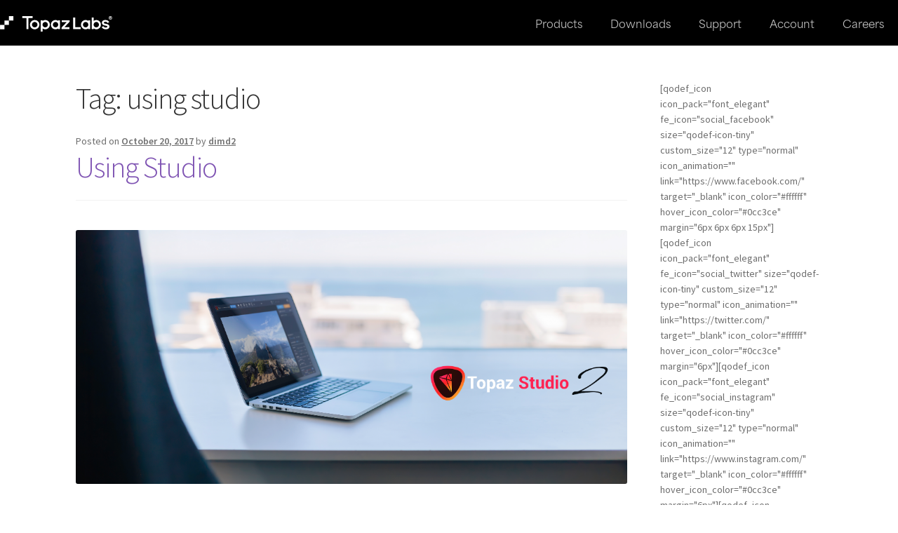

--- FILE ---
content_type: text/html; charset=UTF-8
request_url: https://topazlabs.com/tag/using-studio/
body_size: 45123
content:
 <!DOCTYPE html>
<html lang="en-US" itemscope itemtype="https://schema.org/WebSite">
<head>
	<meta charset="UTF-8">
	<meta name="viewport" content="width=device-width, initial-scale=1.0, viewport-fit=cover" />		<meta name='robots' content='noindex, follow' />
	<style>img:is([sizes="auto" i], [sizes^="auto," i]) { contain-intrinsic-size: 3000px 1500px }</style>
	
<!-- Google Tag Manager by PYS -->
    <script data-cfasync="false" data-pagespeed-no-defer>
	    window.dataLayerPYS = window.dataLayerPYS || [];
	</script>
<!-- End Google Tag Manager by PYS -->
<!-- Google Tag Manager by PYS -->
<script data-cfasync="false" data-pagespeed-no-defer>
	var pys_datalayer_name = "dataLayer";
	window.dataLayerPYS = window.dataLayerPYS || [];</script> 
<!-- End Google Tag Manager by PYS -->
<!-- Google Tag Manager for WordPress by gtm4wp.com -->
<script data-cfasync="false" data-pagespeed-no-defer>
	var gtm4wp_datalayer_name = "dataLayer";
	var dataLayer = dataLayer || [];

	const gtm4wp_scrollerscript_debugmode         = false;
	const gtm4wp_scrollerscript_callbacktime      = 100;
	const gtm4wp_scrollerscript_readerlocation    = 150;
	const gtm4wp_scrollerscript_contentelementid  = "content";
	const gtm4wp_scrollerscript_scannertime       = 60;
</script>
<!-- End Google Tag Manager for WordPress by gtm4wp.com -->
	<!-- This site is optimized with the Yoast SEO plugin v24.6 - https://yoast.com/wordpress/plugins/seo/ -->
	<title>using studio Archives - Topaz Labs</title>
	<meta property="og:locale" content="en_US" />
	<meta property="og:type" content="article" />
	<meta property="og:title" content="using studio Archives - Topaz Labs" />
	<meta property="og:url" content="https://topazlabs.com/tag/using-studio/" />
	<meta property="og:site_name" content="Topaz Labs" />
	<meta name="twitter:card" content="summary_large_image" />
	<script type="application/ld+json" class="yoast-schema-graph">{"@context":"https://schema.org","@graph":[{"@type":"CollectionPage","@id":"https://topazlabs.com/tag/using-studio/","url":"https://topazlabs.com/tag/using-studio/","name":"using studio Archives - Topaz Labs","isPartOf":{"@id":"https://topazlabs.com/#website"},"primaryImageOfPage":{"@id":"https://topazlabs.com/tag/using-studio/#primaryimage"},"image":{"@id":"https://topazlabs.com/tag/using-studio/#primaryimage"},"thumbnailUrl":"https://topazlabs.com/wp-content/uploads/2019/07/Studio2Header1.jpg","breadcrumb":{"@id":"https://topazlabs.com/tag/using-studio/#breadcrumb"},"inLanguage":"en-US"},{"@type":"ImageObject","inLanguage":"en-US","@id":"https://topazlabs.com/tag/using-studio/#primaryimage","url":"https://topazlabs.com/wp-content/uploads/2019/07/Studio2Header1.jpg","contentUrl":"https://topazlabs.com/wp-content/uploads/2019/07/Studio2Header1.jpg","width":4777,"height":2197},{"@type":"BreadcrumbList","@id":"https://topazlabs.com/tag/using-studio/#breadcrumb","itemListElement":[{"@type":"ListItem","position":1,"name":"Home","item":"https://topazlabs.com/"},{"@type":"ListItem","position":2,"name":"using studio"}]},{"@type":"WebSite","@id":"https://topazlabs.com/#website","url":"https://topazlabs.com/","name":"Topaz Labs","description":"Professional-grade photo and video editing powered by AI.","publisher":{"@id":"https://topazlabs.com/#organization"},"potentialAction":[{"@type":"SearchAction","target":{"@type":"EntryPoint","urlTemplate":"https://topazlabs.com/?s={search_term_string}"},"query-input":{"@type":"PropertyValueSpecification","valueRequired":true,"valueName":"search_term_string"}}],"inLanguage":"en-US"},{"@type":"Organization","@id":"https://topazlabs.com/#organization","name":"Topaz Labs","url":"https://topazlabs.com/","logo":{"@type":"ImageObject","inLanguage":"en-US","@id":"https://topazlabs.com/#/schema/logo/image/","url":"https://topazlabs.com/wp-content/uploads/2022/07/logotype-dark-rgb-2160px@300ppi.jpg","contentUrl":"https://topazlabs.com/wp-content/uploads/2022/07/logotype-dark-rgb-2160px@300ppi.jpg","width":1200,"height":142,"caption":"Topaz Labs"},"image":{"@id":"https://topazlabs.com/#/schema/logo/image/"}}]}</script>
	<!-- / Yoast SEO plugin. -->


<link rel='dns-prefetch' href='//static.klaviyo.com' />
<link rel='dns-prefetch' href='//fonts.googleapis.com' />
<link rel="alternate" type="application/rss+xml" title="Topaz Labs &raquo; Feed" href="https://topazlabs.com/feed/" />
<link rel="alternate" type="application/rss+xml" title="Topaz Labs &raquo; Comments Feed" href="https://topazlabs.com/comments/feed/" />
<link rel="alternate" type="application/rss+xml" title="Topaz Labs &raquo; using studio Tag Feed" href="https://topazlabs.com/tag/using-studio/feed/" />
<script type="5488f5efd19fc7031c81e92f-text/javascript">
window._wpemojiSettings = {"baseUrl":"https:\/\/s.w.org\/images\/core\/emoji\/16.0.1\/72x72\/","ext":".png","svgUrl":"https:\/\/s.w.org\/images\/core\/emoji\/16.0.1\/svg\/","svgExt":".svg","source":{"concatemoji":"https:\/\/topazlabs.com\/wp-includes\/js\/wp-emoji-release.min.js"}};
/*! This file is auto-generated */
!function(s,n){var o,i,e;function c(e){try{var t={supportTests:e,timestamp:(new Date).valueOf()};sessionStorage.setItem(o,JSON.stringify(t))}catch(e){}}function p(e,t,n){e.clearRect(0,0,e.canvas.width,e.canvas.height),e.fillText(t,0,0);var t=new Uint32Array(e.getImageData(0,0,e.canvas.width,e.canvas.height).data),a=(e.clearRect(0,0,e.canvas.width,e.canvas.height),e.fillText(n,0,0),new Uint32Array(e.getImageData(0,0,e.canvas.width,e.canvas.height).data));return t.every(function(e,t){return e===a[t]})}function u(e,t){e.clearRect(0,0,e.canvas.width,e.canvas.height),e.fillText(t,0,0);for(var n=e.getImageData(16,16,1,1),a=0;a<n.data.length;a++)if(0!==n.data[a])return!1;return!0}function f(e,t,n,a){switch(t){case"flag":return n(e,"\ud83c\udff3\ufe0f\u200d\u26a7\ufe0f","\ud83c\udff3\ufe0f\u200b\u26a7\ufe0f")?!1:!n(e,"\ud83c\udde8\ud83c\uddf6","\ud83c\udde8\u200b\ud83c\uddf6")&&!n(e,"\ud83c\udff4\udb40\udc67\udb40\udc62\udb40\udc65\udb40\udc6e\udb40\udc67\udb40\udc7f","\ud83c\udff4\u200b\udb40\udc67\u200b\udb40\udc62\u200b\udb40\udc65\u200b\udb40\udc6e\u200b\udb40\udc67\u200b\udb40\udc7f");case"emoji":return!a(e,"\ud83e\udedf")}return!1}function g(e,t,n,a){var r="undefined"!=typeof WorkerGlobalScope&&self instanceof WorkerGlobalScope?new OffscreenCanvas(300,150):s.createElement("canvas"),o=r.getContext("2d",{willReadFrequently:!0}),i=(o.textBaseline="top",o.font="600 32px Arial",{});return e.forEach(function(e){i[e]=t(o,e,n,a)}),i}function t(e){var t=s.createElement("script");t.src=e,t.defer=!0,s.head.appendChild(t)}"undefined"!=typeof Promise&&(o="wpEmojiSettingsSupports",i=["flag","emoji"],n.supports={everything:!0,everythingExceptFlag:!0},e=new Promise(function(e){s.addEventListener("DOMContentLoaded",e,{once:!0})}),new Promise(function(t){var n=function(){try{var e=JSON.parse(sessionStorage.getItem(o));if("object"==typeof e&&"number"==typeof e.timestamp&&(new Date).valueOf()<e.timestamp+604800&&"object"==typeof e.supportTests)return e.supportTests}catch(e){}return null}();if(!n){if("undefined"!=typeof Worker&&"undefined"!=typeof OffscreenCanvas&&"undefined"!=typeof URL&&URL.createObjectURL&&"undefined"!=typeof Blob)try{var e="postMessage("+g.toString()+"("+[JSON.stringify(i),f.toString(),p.toString(),u.toString()].join(",")+"));",a=new Blob([e],{type:"text/javascript"}),r=new Worker(URL.createObjectURL(a),{name:"wpTestEmojiSupports"});return void(r.onmessage=function(e){c(n=e.data),r.terminate(),t(n)})}catch(e){}c(n=g(i,f,p,u))}t(n)}).then(function(e){for(var t in e)n.supports[t]=e[t],n.supports.everything=n.supports.everything&&n.supports[t],"flag"!==t&&(n.supports.everythingExceptFlag=n.supports.everythingExceptFlag&&n.supports[t]);n.supports.everythingExceptFlag=n.supports.everythingExceptFlag&&!n.supports.flag,n.DOMReady=!1,n.readyCallback=function(){n.DOMReady=!0}}).then(function(){return e}).then(function(){var e;n.supports.everything||(n.readyCallback(),(e=n.source||{}).concatemoji?t(e.concatemoji):e.wpemoji&&e.twemoji&&(t(e.twemoji),t(e.wpemoji)))}))}((window,document),window._wpemojiSettings);
</script>
<link rel="stylesheet" type="text/css" href="https://use.typekit.net/kdk4sgh.css"><link rel='stylesheet' id='show-login-css' href='https://topazlabs.com/wp-content/plugins/miniorange-saml-20-single-sign-on-2/includes/css/show-login.css?version=4.1.3' media='all' />
<link rel='stylesheet' id='hide-login-css' href='https://topazlabs.com/wp-content/plugins/miniorange-saml-20-single-sign-on-2/includes/css/hide-login.css?version=4.1.3' media='all' />
<style id='wp-emoji-styles-inline-css'>

	img.wp-smiley, img.emoji {
		display: inline !important;
		border: none !important;
		box-shadow: none !important;
		height: 1em !important;
		width: 1em !important;
		margin: 0 0.07em !important;
		vertical-align: -0.1em !important;
		background: none !important;
		padding: 0 !important;
	}
</style>
<style id='classic-theme-styles-inline-css'>
/*! This file is auto-generated */
.wp-block-button__link{color:#fff;background-color:#32373c;border-radius:9999px;box-shadow:none;text-decoration:none;padding:calc(.667em + 2px) calc(1.333em + 2px);font-size:1.125em}.wp-block-file__button{background:#32373c;color:#fff;text-decoration:none}
</style>
<link rel='stylesheet' id='storefront-gutenberg-blocks-css' href='https://topazlabs.com/wp-content/themes/storefront/assets/css/base/gutenberg-blocks.css?ver=4.6.1' media='all' />
<style id='storefront-gutenberg-blocks-inline-css'>

				.wp-block-button__link:not(.has-text-color) {
					color: #333333;
				}

				.wp-block-button__link:not(.has-text-color):hover,
				.wp-block-button__link:not(.has-text-color):focus,
				.wp-block-button__link:not(.has-text-color):active {
					color: #333333;
				}

				.wp-block-button__link:not(.has-background) {
					background-color: #eeeeee;
				}

				.wp-block-button__link:not(.has-background):hover,
				.wp-block-button__link:not(.has-background):focus,
				.wp-block-button__link:not(.has-background):active {
					border-color: #d5d5d5;
					background-color: #d5d5d5;
				}

				.wc-block-grid__products .wc-block-grid__product .wp-block-button__link {
					background-color: #eeeeee;
					border-color: #eeeeee;
					color: #333333;
				}

				.wp-block-quote footer,
				.wp-block-quote cite,
				.wp-block-quote__citation {
					color: #6d6d6d;
				}

				.wp-block-pullquote cite,
				.wp-block-pullquote footer,
				.wp-block-pullquote__citation {
					color: #6d6d6d;
				}

				.wp-block-image figcaption {
					color: #6d6d6d;
				}

				.wp-block-separator.is-style-dots::before {
					color: #333333;
				}

				.wp-block-file a.wp-block-file__button {
					color: #333333;
					background-color: #eeeeee;
					border-color: #eeeeee;
				}

				.wp-block-file a.wp-block-file__button:hover,
				.wp-block-file a.wp-block-file__button:focus,
				.wp-block-file a.wp-block-file__button:active {
					color: #333333;
					background-color: #d5d5d5;
				}

				.wp-block-code,
				.wp-block-preformatted pre {
					color: #6d6d6d;
				}

				.wp-block-table:not( .has-background ):not( .is-style-stripes ) tbody tr:nth-child(2n) td {
					background-color: #fdfdfd;
				}

				.wp-block-cover .wp-block-cover__inner-container h1:not(.has-text-color),
				.wp-block-cover .wp-block-cover__inner-container h2:not(.has-text-color),
				.wp-block-cover .wp-block-cover__inner-container h3:not(.has-text-color),
				.wp-block-cover .wp-block-cover__inner-container h4:not(.has-text-color),
				.wp-block-cover .wp-block-cover__inner-container h5:not(.has-text-color),
				.wp-block-cover .wp-block-cover__inner-container h6:not(.has-text-color) {
					color: #000000;
				}

				.wc-block-components-price-slider__range-input-progress,
				.rtl .wc-block-components-price-slider__range-input-progress {
					--range-color: #7f54b3;
				}

				/* Target only IE11 */
				@media all and (-ms-high-contrast: none), (-ms-high-contrast: active) {
					.wc-block-components-price-slider__range-input-progress {
						background: #7f54b3;
					}
				}

				.wc-block-components-button:not(.is-link) {
					background-color: #333333;
					color: #ffffff;
				}

				.wc-block-components-button:not(.is-link):hover,
				.wc-block-components-button:not(.is-link):focus,
				.wc-block-components-button:not(.is-link):active {
					background-color: #1a1a1a;
					color: #ffffff;
				}

				.wc-block-components-button:not(.is-link):disabled {
					background-color: #333333;
					color: #ffffff;
				}

				.wc-block-cart__submit-container {
					background-color: #ffffff;
				}

				.wc-block-cart__submit-container::before {
					color: rgba(220,220,220,0.5);
				}

				.wc-block-components-order-summary-item__quantity {
					background-color: #ffffff;
					border-color: #6d6d6d;
					box-shadow: 0 0 0 2px #ffffff;
					color: #6d6d6d;
				}
			
</style>
<style id='global-styles-inline-css'>
:root{--wp--preset--aspect-ratio--square: 1;--wp--preset--aspect-ratio--4-3: 4/3;--wp--preset--aspect-ratio--3-4: 3/4;--wp--preset--aspect-ratio--3-2: 3/2;--wp--preset--aspect-ratio--2-3: 2/3;--wp--preset--aspect-ratio--16-9: 16/9;--wp--preset--aspect-ratio--9-16: 9/16;--wp--preset--color--black: #000000;--wp--preset--color--cyan-bluish-gray: #abb8c3;--wp--preset--color--white: #ffffff;--wp--preset--color--pale-pink: #f78da7;--wp--preset--color--vivid-red: #cf2e2e;--wp--preset--color--luminous-vivid-orange: #ff6900;--wp--preset--color--luminous-vivid-amber: #fcb900;--wp--preset--color--light-green-cyan: #7bdcb5;--wp--preset--color--vivid-green-cyan: #00d084;--wp--preset--color--pale-cyan-blue: #8ed1fc;--wp--preset--color--vivid-cyan-blue: #0693e3;--wp--preset--color--vivid-purple: #9b51e0;--wp--preset--gradient--vivid-cyan-blue-to-vivid-purple: linear-gradient(135deg,rgba(6,147,227,1) 0%,rgb(155,81,224) 100%);--wp--preset--gradient--light-green-cyan-to-vivid-green-cyan: linear-gradient(135deg,rgb(122,220,180) 0%,rgb(0,208,130) 100%);--wp--preset--gradient--luminous-vivid-amber-to-luminous-vivid-orange: linear-gradient(135deg,rgba(252,185,0,1) 0%,rgba(255,105,0,1) 100%);--wp--preset--gradient--luminous-vivid-orange-to-vivid-red: linear-gradient(135deg,rgba(255,105,0,1) 0%,rgb(207,46,46) 100%);--wp--preset--gradient--very-light-gray-to-cyan-bluish-gray: linear-gradient(135deg,rgb(238,238,238) 0%,rgb(169,184,195) 100%);--wp--preset--gradient--cool-to-warm-spectrum: linear-gradient(135deg,rgb(74,234,220) 0%,rgb(151,120,209) 20%,rgb(207,42,186) 40%,rgb(238,44,130) 60%,rgb(251,105,98) 80%,rgb(254,248,76) 100%);--wp--preset--gradient--blush-light-purple: linear-gradient(135deg,rgb(255,206,236) 0%,rgb(152,150,240) 100%);--wp--preset--gradient--blush-bordeaux: linear-gradient(135deg,rgb(254,205,165) 0%,rgb(254,45,45) 50%,rgb(107,0,62) 100%);--wp--preset--gradient--luminous-dusk: linear-gradient(135deg,rgb(255,203,112) 0%,rgb(199,81,192) 50%,rgb(65,88,208) 100%);--wp--preset--gradient--pale-ocean: linear-gradient(135deg,rgb(255,245,203) 0%,rgb(182,227,212) 50%,rgb(51,167,181) 100%);--wp--preset--gradient--electric-grass: linear-gradient(135deg,rgb(202,248,128) 0%,rgb(113,206,126) 100%);--wp--preset--gradient--midnight: linear-gradient(135deg,rgb(2,3,129) 0%,rgb(40,116,252) 100%);--wp--preset--font-size--small: 14px;--wp--preset--font-size--medium: 23px;--wp--preset--font-size--large: 26px;--wp--preset--font-size--x-large: 42px;--wp--preset--font-size--normal: 16px;--wp--preset--font-size--huge: 37px;--wp--preset--spacing--20: 0.44rem;--wp--preset--spacing--30: 0.67rem;--wp--preset--spacing--40: 1rem;--wp--preset--spacing--50: 1.5rem;--wp--preset--spacing--60: 2.25rem;--wp--preset--spacing--70: 3.38rem;--wp--preset--spacing--80: 5.06rem;--wp--preset--shadow--natural: 6px 6px 9px rgba(0, 0, 0, 0.2);--wp--preset--shadow--deep: 12px 12px 50px rgba(0, 0, 0, 0.4);--wp--preset--shadow--sharp: 6px 6px 0px rgba(0, 0, 0, 0.2);--wp--preset--shadow--outlined: 6px 6px 0px -3px rgba(255, 255, 255, 1), 6px 6px rgba(0, 0, 0, 1);--wp--preset--shadow--crisp: 6px 6px 0px rgba(0, 0, 0, 1);}:root :where(.is-layout-flow) > :first-child{margin-block-start: 0;}:root :where(.is-layout-flow) > :last-child{margin-block-end: 0;}:root :where(.is-layout-flow) > *{margin-block-start: 24px;margin-block-end: 0;}:root :where(.is-layout-constrained) > :first-child{margin-block-start: 0;}:root :where(.is-layout-constrained) > :last-child{margin-block-end: 0;}:root :where(.is-layout-constrained) > *{margin-block-start: 24px;margin-block-end: 0;}:root :where(.is-layout-flex){gap: 24px;}:root :where(.is-layout-grid){gap: 24px;}body .is-layout-flex{display: flex;}.is-layout-flex{flex-wrap: wrap;align-items: center;}.is-layout-flex > :is(*, div){margin: 0;}body .is-layout-grid{display: grid;}.is-layout-grid > :is(*, div){margin: 0;}.has-black-color{color: var(--wp--preset--color--black) !important;}.has-cyan-bluish-gray-color{color: var(--wp--preset--color--cyan-bluish-gray) !important;}.has-white-color{color: var(--wp--preset--color--white) !important;}.has-pale-pink-color{color: var(--wp--preset--color--pale-pink) !important;}.has-vivid-red-color{color: var(--wp--preset--color--vivid-red) !important;}.has-luminous-vivid-orange-color{color: var(--wp--preset--color--luminous-vivid-orange) !important;}.has-luminous-vivid-amber-color{color: var(--wp--preset--color--luminous-vivid-amber) !important;}.has-light-green-cyan-color{color: var(--wp--preset--color--light-green-cyan) !important;}.has-vivid-green-cyan-color{color: var(--wp--preset--color--vivid-green-cyan) !important;}.has-pale-cyan-blue-color{color: var(--wp--preset--color--pale-cyan-blue) !important;}.has-vivid-cyan-blue-color{color: var(--wp--preset--color--vivid-cyan-blue) !important;}.has-vivid-purple-color{color: var(--wp--preset--color--vivid-purple) !important;}.has-black-background-color{background-color: var(--wp--preset--color--black) !important;}.has-cyan-bluish-gray-background-color{background-color: var(--wp--preset--color--cyan-bluish-gray) !important;}.has-white-background-color{background-color: var(--wp--preset--color--white) !important;}.has-pale-pink-background-color{background-color: var(--wp--preset--color--pale-pink) !important;}.has-vivid-red-background-color{background-color: var(--wp--preset--color--vivid-red) !important;}.has-luminous-vivid-orange-background-color{background-color: var(--wp--preset--color--luminous-vivid-orange) !important;}.has-luminous-vivid-amber-background-color{background-color: var(--wp--preset--color--luminous-vivid-amber) !important;}.has-light-green-cyan-background-color{background-color: var(--wp--preset--color--light-green-cyan) !important;}.has-vivid-green-cyan-background-color{background-color: var(--wp--preset--color--vivid-green-cyan) !important;}.has-pale-cyan-blue-background-color{background-color: var(--wp--preset--color--pale-cyan-blue) !important;}.has-vivid-cyan-blue-background-color{background-color: var(--wp--preset--color--vivid-cyan-blue) !important;}.has-vivid-purple-background-color{background-color: var(--wp--preset--color--vivid-purple) !important;}.has-black-border-color{border-color: var(--wp--preset--color--black) !important;}.has-cyan-bluish-gray-border-color{border-color: var(--wp--preset--color--cyan-bluish-gray) !important;}.has-white-border-color{border-color: var(--wp--preset--color--white) !important;}.has-pale-pink-border-color{border-color: var(--wp--preset--color--pale-pink) !important;}.has-vivid-red-border-color{border-color: var(--wp--preset--color--vivid-red) !important;}.has-luminous-vivid-orange-border-color{border-color: var(--wp--preset--color--luminous-vivid-orange) !important;}.has-luminous-vivid-amber-border-color{border-color: var(--wp--preset--color--luminous-vivid-amber) !important;}.has-light-green-cyan-border-color{border-color: var(--wp--preset--color--light-green-cyan) !important;}.has-vivid-green-cyan-border-color{border-color: var(--wp--preset--color--vivid-green-cyan) !important;}.has-pale-cyan-blue-border-color{border-color: var(--wp--preset--color--pale-cyan-blue) !important;}.has-vivid-cyan-blue-border-color{border-color: var(--wp--preset--color--vivid-cyan-blue) !important;}.has-vivid-purple-border-color{border-color: var(--wp--preset--color--vivid-purple) !important;}.has-vivid-cyan-blue-to-vivid-purple-gradient-background{background: var(--wp--preset--gradient--vivid-cyan-blue-to-vivid-purple) !important;}.has-light-green-cyan-to-vivid-green-cyan-gradient-background{background: var(--wp--preset--gradient--light-green-cyan-to-vivid-green-cyan) !important;}.has-luminous-vivid-amber-to-luminous-vivid-orange-gradient-background{background: var(--wp--preset--gradient--luminous-vivid-amber-to-luminous-vivid-orange) !important;}.has-luminous-vivid-orange-to-vivid-red-gradient-background{background: var(--wp--preset--gradient--luminous-vivid-orange-to-vivid-red) !important;}.has-very-light-gray-to-cyan-bluish-gray-gradient-background{background: var(--wp--preset--gradient--very-light-gray-to-cyan-bluish-gray) !important;}.has-cool-to-warm-spectrum-gradient-background{background: var(--wp--preset--gradient--cool-to-warm-spectrum) !important;}.has-blush-light-purple-gradient-background{background: var(--wp--preset--gradient--blush-light-purple) !important;}.has-blush-bordeaux-gradient-background{background: var(--wp--preset--gradient--blush-bordeaux) !important;}.has-luminous-dusk-gradient-background{background: var(--wp--preset--gradient--luminous-dusk) !important;}.has-pale-ocean-gradient-background{background: var(--wp--preset--gradient--pale-ocean) !important;}.has-electric-grass-gradient-background{background: var(--wp--preset--gradient--electric-grass) !important;}.has-midnight-gradient-background{background: var(--wp--preset--gradient--midnight) !important;}.has-small-font-size{font-size: var(--wp--preset--font-size--small) !important;}.has-medium-font-size{font-size: var(--wp--preset--font-size--medium) !important;}.has-large-font-size{font-size: var(--wp--preset--font-size--large) !important;}.has-x-large-font-size{font-size: var(--wp--preset--font-size--x-large) !important;}
:root :where(.wp-block-pullquote){font-size: 1.5em;line-height: 1.6;}
</style>
<link rel='stylesheet' id='twenty-twenty-css' href='https://topazlabs.com/wp-content/plugins/smart-before-after-viewer/includes/twentytwenty/css/twentytwenty.min.css' media='all' />
<link rel='stylesheet' id='twenty20-css' href='https://topazlabs.com/wp-content/plugins/twenty20/assets/css/twenty20.css?ver=2.0.4' media='all' />
<style id='woocommerce-inline-inline-css'>
.woocommerce form .form-row .required { visibility: visible; }
</style>
<link rel='stylesheet' id='ppress-frontend-css' href='https://topazlabs.com/wp-content/plugins/wp-user-avatar/assets/css/frontend.min.css?ver=4.16.2' media='all' />
<link rel='stylesheet' id='ppress-flatpickr-css' href='https://topazlabs.com/wp-content/plugins/wp-user-avatar/assets/flatpickr/flatpickr.min.css?ver=4.16.2' media='all' />
<link rel='stylesheet' id='ppress-select2-css' href='https://topazlabs.com/wp-content/plugins/wp-user-avatar/assets/select2/select2.min.css' media='all' />
<link rel='stylesheet' id='affwp-forms-css' href='https://topazlabs.com/wp-content/plugins/affiliate-wp/assets/css/forms.min.css?ver=2.28.0' media='all' />
<link rel='stylesheet' id='dashicons-css' href='https://topazlabs.com/wp-includes/css/dashicons.min.css' media='all' />
<link rel='stylesheet' id='metorik-css-css' href='https://topazlabs.com/wp-content/plugins/metorik-helper/assets/css/metorik.css?ver=2.0.10' media='all' />
<link rel='stylesheet' id='brands-styles-css' href='https://topazlabs.com/wp-content/plugins/woocommerce/assets/css/brands.css?ver=10.0.2' media='all' />
<link rel='stylesheet' id='storefront-style-css' href='https://topazlabs.com/wp-content/themes/storefront/style.css?ver=4.6.1' media='all' />
<style id='storefront-style-inline-css'>

			.main-navigation ul li a,
			.site-title a,
			ul.menu li a,
			.site-branding h1 a,
			button.menu-toggle,
			button.menu-toggle:hover,
			.handheld-navigation .dropdown-toggle {
				color: #333333;
			}

			button.menu-toggle,
			button.menu-toggle:hover {
				border-color: #333333;
			}

			.main-navigation ul li a:hover,
			.main-navigation ul li:hover > a,
			.site-title a:hover,
			.site-header ul.menu li.current-menu-item > a {
				color: #747474;
			}

			table:not( .has-background ) th {
				background-color: #f8f8f8;
			}

			table:not( .has-background ) tbody td {
				background-color: #fdfdfd;
			}

			table:not( .has-background ) tbody tr:nth-child(2n) td,
			fieldset,
			fieldset legend {
				background-color: #fbfbfb;
			}

			.site-header,
			.secondary-navigation ul ul,
			.main-navigation ul.menu > li.menu-item-has-children:after,
			.secondary-navigation ul.menu ul,
			.storefront-handheld-footer-bar,
			.storefront-handheld-footer-bar ul li > a,
			.storefront-handheld-footer-bar ul li.search .site-search,
			button.menu-toggle,
			button.menu-toggle:hover {
				background-color: #ffffff;
			}

			p.site-description,
			.site-header,
			.storefront-handheld-footer-bar {
				color: #404040;
			}

			button.menu-toggle:after,
			button.menu-toggle:before,
			button.menu-toggle span:before {
				background-color: #333333;
			}

			h1, h2, h3, h4, h5, h6, .wc-block-grid__product-title {
				color: #333333;
			}

			.widget h1 {
				border-bottom-color: #333333;
			}

			body,
			.secondary-navigation a {
				color: #6d6d6d;
			}

			.widget-area .widget a,
			.hentry .entry-header .posted-on a,
			.hentry .entry-header .post-author a,
			.hentry .entry-header .post-comments a,
			.hentry .entry-header .byline a {
				color: #727272;
			}

			a {
				color: #7f54b3;
			}

			a:focus,
			button:focus,
			.button.alt:focus,
			input:focus,
			textarea:focus,
			input[type="button"]:focus,
			input[type="reset"]:focus,
			input[type="submit"]:focus,
			input[type="email"]:focus,
			input[type="tel"]:focus,
			input[type="url"]:focus,
			input[type="password"]:focus,
			input[type="search"]:focus {
				outline-color: #7f54b3;
			}

			button, input[type="button"], input[type="reset"], input[type="submit"], .button, .widget a.button {
				background-color: #eeeeee;
				border-color: #eeeeee;
				color: #333333;
			}

			button:hover, input[type="button"]:hover, input[type="reset"]:hover, input[type="submit"]:hover, .button:hover, .widget a.button:hover {
				background-color: #d5d5d5;
				border-color: #d5d5d5;
				color: #333333;
			}

			button.alt, input[type="button"].alt, input[type="reset"].alt, input[type="submit"].alt, .button.alt, .widget-area .widget a.button.alt {
				background-color: #333333;
				border-color: #333333;
				color: #ffffff;
			}

			button.alt:hover, input[type="button"].alt:hover, input[type="reset"].alt:hover, input[type="submit"].alt:hover, .button.alt:hover, .widget-area .widget a.button.alt:hover {
				background-color: #1a1a1a;
				border-color: #1a1a1a;
				color: #ffffff;
			}

			.pagination .page-numbers li .page-numbers.current {
				background-color: #e6e6e6;
				color: #636363;
			}

			#comments .comment-list .comment-content .comment-text {
				background-color: #f8f8f8;
			}

			.site-footer {
				background-color: #f0f0f0;
				color: #6d6d6d;
			}

			.site-footer a:not(.button):not(.components-button) {
				color: #333333;
			}

			.site-footer .storefront-handheld-footer-bar a:not(.button):not(.components-button) {
				color: #333333;
			}

			.site-footer h1, .site-footer h2, .site-footer h3, .site-footer h4, .site-footer h5, .site-footer h6, .site-footer .widget .widget-title, .site-footer .widget .widgettitle {
				color: #333333;
			}

			.page-template-template-homepage.has-post-thumbnail .type-page.has-post-thumbnail .entry-title {
				color: #000000;
			}

			.page-template-template-homepage.has-post-thumbnail .type-page.has-post-thumbnail .entry-content {
				color: #000000;
			}

			@media screen and ( min-width: 768px ) {
				.secondary-navigation ul.menu a:hover {
					color: #595959;
				}

				.secondary-navigation ul.menu a {
					color: #404040;
				}

				.main-navigation ul.menu ul.sub-menu,
				.main-navigation ul.nav-menu ul.children {
					background-color: #f0f0f0;
				}

				.site-header {
					border-bottom-color: #f0f0f0;
				}
			}
</style>
<link rel='stylesheet' id='storefront-icons-css' href='https://topazlabs.com/wp-content/themes/storefront/assets/css/base/icons.css?ver=4.6.1' media='all' />
<link rel='stylesheet' id='storefront-fonts-css' href='https://fonts.googleapis.com/css?family=Source+Sans+Pro%3A400%2C300%2C300italic%2C400italic%2C600%2C700%2C900&#038;subset=latin%2Clatin-ext&#038;ver=4.6.1' media='all' />
<link rel='stylesheet' id='elementor-frontend-css' href='https://topazlabs.com/wp-content/uploads/elementor/css/custom-frontend.min.css?ver=1763741439' media='all' />
<link rel='stylesheet' id='widget-testimonial-css' href='https://topazlabs.com/wp-content/plugins/elementor/assets/css/widget-testimonial.min.css?ver=3.30.2' media='all' />
<link rel='stylesheet' id='widget-image-css' href='https://topazlabs.com/wp-content/plugins/elementor/assets/css/widget-image.min.css?ver=3.30.2' media='all' />
<link rel='stylesheet' id='widget-heading-css' href='https://topazlabs.com/wp-content/plugins/elementor/assets/css/widget-heading.min.css?ver=3.30.2' media='all' />
<link rel='stylesheet' id='widget-form-css' href='https://topazlabs.com/wp-content/plugins/elementor-pro/assets/css/widget-form.min.css?ver=3.30.0' media='all' />
<link rel='stylesheet' id='e-animation-fadeInDown-css' href='https://topazlabs.com/wp-content/plugins/elementor/assets/lib/animations/styles/fadeInDown.min.css?ver=3.30.2' media='all' />
<link rel='stylesheet' id='e-animation-fadeInUp-css' href='https://topazlabs.com/wp-content/plugins/elementor/assets/lib/animations/styles/fadeInUp.min.css?ver=3.30.2' media='all' />
<link rel='stylesheet' id='e-popup-css' href='https://topazlabs.com/wp-content/plugins/elementor-pro/assets/css/conditionals/popup.min.css?ver=3.30.0' media='all' />
<link rel='stylesheet' id='widget-nav-menu-css' href='https://topazlabs.com/wp-content/uploads/elementor/css/custom-pro-widget-nav-menu.min.css?ver=1763741439' media='all' />
<link rel='stylesheet' id='widget-icon-list-css' href='https://topazlabs.com/wp-content/uploads/elementor/css/custom-widget-icon-list.min.css?ver=1763741439' media='all' />
<link rel='stylesheet' id='widget-social-icons-css' href='https://topazlabs.com/wp-content/plugins/elementor/assets/css/widget-social-icons.min.css?ver=3.30.2' media='all' />
<link rel='stylesheet' id='e-apple-webkit-css' href='https://topazlabs.com/wp-content/uploads/elementor/css/custom-apple-webkit.min.css?ver=1763741439' media='all' />
<link rel='stylesheet' id='elementor-post-2594941-css' href='https://topazlabs.com/wp-content/uploads/elementor/css/post-2594941.css?ver=1763741439' media='all' />
<link rel='stylesheet' id='font-awesome-5-all-css' href='https://topazlabs.com/wp-content/plugins/elementor/assets/lib/font-awesome/css/all.min.css?ver=3.30.2' media='all' />
<link rel='stylesheet' id='font-awesome-4-shim-css' href='https://topazlabs.com/wp-content/plugins/elementor/assets/lib/font-awesome/css/v4-shims.min.css?ver=3.30.2' media='all' />
<link rel='stylesheet' id='elementor-post-1438460-css' href='https://topazlabs.com/wp-content/uploads/elementor/css/post-1438460.css?ver=1763741439' media='all' />
<link rel='stylesheet' id='elementor-post-1522009-css' href='https://topazlabs.com/wp-content/uploads/elementor/css/post-1522009.css?ver=1763742434' media='all' />
<link rel='stylesheet' id='elementor-post-1022910-css' href='https://topazlabs.com/wp-content/uploads/elementor/css/post-1022910.css?ver=1763742312' media='all' />
<link rel='stylesheet' id='wc-pb-checkout-blocks-css' href='https://topazlabs.com/wp-content/plugins/woocommerce-product-bundles/assets/css/frontend/checkout-blocks.css?ver=8.5.1' media='all' />
<link rel='stylesheet' id='storefront-woocommerce-style-css' href='https://topazlabs.com/wp-content/themes/storefront/assets/css/woocommerce/woocommerce.css?ver=4.6.1' media='all' />
<style id='storefront-woocommerce-style-inline-css'>
@font-face {
				font-family: star;
				src: url(https://topazlabs.com/wp-content/plugins/woocommerce/assets/fonts/star.eot);
				src:
					url(https://topazlabs.com/wp-content/plugins/woocommerce/assets/fonts/star.eot?#iefix) format("embedded-opentype"),
					url(https://topazlabs.com/wp-content/plugins/woocommerce/assets/fonts/star.woff) format("woff"),
					url(https://topazlabs.com/wp-content/plugins/woocommerce/assets/fonts/star.ttf) format("truetype"),
					url(https://topazlabs.com/wp-content/plugins/woocommerce/assets/fonts/star.svg#star) format("svg");
				font-weight: 400;
				font-style: normal;
			}
			@font-face {
				font-family: WooCommerce;
				src: url(https://topazlabs.com/wp-content/plugins/woocommerce/assets/fonts/WooCommerce.eot);
				src:
					url(https://topazlabs.com/wp-content/plugins/woocommerce/assets/fonts/WooCommerce.eot?#iefix) format("embedded-opentype"),
					url(https://topazlabs.com/wp-content/plugins/woocommerce/assets/fonts/WooCommerce.woff) format("woff"),
					url(https://topazlabs.com/wp-content/plugins/woocommerce/assets/fonts/WooCommerce.ttf) format("truetype"),
					url(https://topazlabs.com/wp-content/plugins/woocommerce/assets/fonts/WooCommerce.svg#WooCommerce) format("svg");
				font-weight: 400;
				font-style: normal;
			}

			a.cart-contents,
			.site-header-cart .widget_shopping_cart a {
				color: #333333;
			}

			a.cart-contents:hover,
			.site-header-cart .widget_shopping_cart a:hover,
			.site-header-cart:hover > li > a {
				color: #747474;
			}

			table.cart td.product-remove,
			table.cart td.actions {
				border-top-color: #ffffff;
			}

			.storefront-handheld-footer-bar ul li.cart .count {
				background-color: #333333;
				color: #ffffff;
				border-color: #ffffff;
			}

			.woocommerce-tabs ul.tabs li.active a,
			ul.products li.product .price,
			.onsale,
			.wc-block-grid__product-onsale,
			.widget_search form:before,
			.widget_product_search form:before {
				color: #6d6d6d;
			}

			.woocommerce-breadcrumb a,
			a.woocommerce-review-link,
			.product_meta a {
				color: #727272;
			}

			.wc-block-grid__product-onsale,
			.onsale {
				border-color: #6d6d6d;
			}

			.star-rating span:before,
			.quantity .plus, .quantity .minus,
			p.stars a:hover:after,
			p.stars a:after,
			.star-rating span:before,
			#payment .payment_methods li input[type=radio]:first-child:checked+label:before {
				color: #7f54b3;
			}

			.widget_price_filter .ui-slider .ui-slider-range,
			.widget_price_filter .ui-slider .ui-slider-handle {
				background-color: #7f54b3;
			}

			.order_details {
				background-color: #f8f8f8;
			}

			.order_details > li {
				border-bottom: 1px dotted #e3e3e3;
			}

			.order_details:before,
			.order_details:after {
				background: -webkit-linear-gradient(transparent 0,transparent 0),-webkit-linear-gradient(135deg,#f8f8f8 33.33%,transparent 33.33%),-webkit-linear-gradient(45deg,#f8f8f8 33.33%,transparent 33.33%)
			}

			#order_review {
				background-color: #ffffff;
			}

			#payment .payment_methods > li .payment_box,
			#payment .place-order {
				background-color: #fafafa;
			}

			#payment .payment_methods > li:not(.woocommerce-notice) {
				background-color: #f5f5f5;
			}

			#payment .payment_methods > li:not(.woocommerce-notice):hover {
				background-color: #f0f0f0;
			}

			.woocommerce-pagination .page-numbers li .page-numbers.current {
				background-color: #e6e6e6;
				color: #636363;
			}

			.wc-block-grid__product-onsale,
			.onsale,
			.woocommerce-pagination .page-numbers li .page-numbers:not(.current) {
				color: #6d6d6d;
			}

			p.stars a:before,
			p.stars a:hover~a:before,
			p.stars.selected a.active~a:before {
				color: #6d6d6d;
			}

			p.stars.selected a.active:before,
			p.stars:hover a:before,
			p.stars.selected a:not(.active):before,
			p.stars.selected a.active:before {
				color: #7f54b3;
			}

			.single-product div.product .woocommerce-product-gallery .woocommerce-product-gallery__trigger {
				background-color: #eeeeee;
				color: #333333;
			}

			.single-product div.product .woocommerce-product-gallery .woocommerce-product-gallery__trigger:hover {
				background-color: #d5d5d5;
				border-color: #d5d5d5;
				color: #333333;
			}

			.button.added_to_cart:focus,
			.button.wc-forward:focus {
				outline-color: #7f54b3;
			}

			.added_to_cart,
			.site-header-cart .widget_shopping_cart a.button,
			.wc-block-grid__products .wc-block-grid__product .wp-block-button__link {
				background-color: #eeeeee;
				border-color: #eeeeee;
				color: #333333;
			}

			.added_to_cart:hover,
			.site-header-cart .widget_shopping_cart a.button:hover,
			.wc-block-grid__products .wc-block-grid__product .wp-block-button__link:hover {
				background-color: #d5d5d5;
				border-color: #d5d5d5;
				color: #333333;
			}

			.added_to_cart.alt, .added_to_cart, .widget a.button.checkout {
				background-color: #333333;
				border-color: #333333;
				color: #ffffff;
			}

			.added_to_cart.alt:hover, .added_to_cart:hover, .widget a.button.checkout:hover {
				background-color: #1a1a1a;
				border-color: #1a1a1a;
				color: #ffffff;
			}

			.button.loading {
				color: #eeeeee;
			}

			.button.loading:hover {
				background-color: #eeeeee;
			}

			.button.loading:after {
				color: #333333;
			}

			@media screen and ( min-width: 768px ) {
				.site-header-cart .widget_shopping_cart,
				.site-header .product_list_widget li .quantity {
					color: #404040;
				}

				.site-header-cart .widget_shopping_cart .buttons,
				.site-header-cart .widget_shopping_cart .total {
					background-color: #f5f5f5;
				}

				.site-header-cart .widget_shopping_cart {
					background-color: #f0f0f0;
				}
			}
				.storefront-product-pagination a {
					color: #6d6d6d;
					background-color: #ffffff;
				}
				.storefront-sticky-add-to-cart {
					color: #6d6d6d;
					background-color: #ffffff;
				}

				.storefront-sticky-add-to-cart a:not(.button) {
					color: #333333;
				}
</style>
<link rel='stylesheet' id='storefront-child-style-css' href='https://topazlabs.com/wp-content/themes/sup_topaz/style.css?ver=1.0.12' media='all' />
<link rel='stylesheet' id='storefront-woocommerce-brands-style-css' href='https://topazlabs.com/wp-content/themes/storefront/assets/css/woocommerce/extensions/brands.css?ver=4.6.1' media='all' />
<link rel='stylesheet' id='storefront-woocommerce-bundles-style-css' href='https://topazlabs.com/wp-content/themes/storefront/assets/css/woocommerce/extensions/bundles.css?ver=4.6.1' media='all' />
<link rel='stylesheet' id='wc-bundle-style-css' href='https://topazlabs.com/wp-content/plugins/woocommerce-product-bundles/assets/css/frontend/woocommerce.css?ver=8.5.1' media='all' />
<link rel='stylesheet' id='elementor-gf-local-roboto-css' href='https://topazlabs.com/wp-content/uploads/elementor/google-fonts/css/roboto.css?ver=1752173411' media='all' />
<script src="https://topazlabs.com/wp-includes/js/jquery/jquery.min.js?ver=3.7.1" id="jquery-core-js" type="5488f5efd19fc7031c81e92f-text/javascript"></script>
<script src="https://topazlabs.com/wp-includes/js/jquery/jquery-migrate.min.js?ver=3.4.1" id="jquery-migrate-js" type="5488f5efd19fc7031c81e92f-text/javascript"></script>
<script src="https://topazlabs.com/wp-content/plugins/html5-responsive-faq/js/hrf-script.js" id="html5-responsive-faq-js" type="5488f5efd19fc7031c81e92f-text/javascript"></script>
<script src="https://topazlabs.com/wp-content/plugins/smart-before-after-viewer/includes/twentytwenty/js/jquery.event.move.min.js" id="event-move-js" type="5488f5efd19fc7031c81e92f-text/javascript"></script>
<script src="https://topazlabs.com/wp-content/plugins/smart-before-after-viewer/includes/twentytwenty/js/jquery.twentytwenty.min.js" id="twenty-twenty-js" type="5488f5efd19fc7031c81e92f-text/javascript"></script>
<script id="tp-js-js-extra" type="5488f5efd19fc7031c81e92f-text/javascript">
var trustpilot_settings = {"key":"csoZvx0QkMRxbhn1","TrustpilotScriptUrl":"https:\/\/invitejs.trustpilot.com\/tp.min.js","IntegrationAppUrl":"\/\/ecommscript-integrationapp.trustpilot.com","PreviewScriptUrl":"\/\/ecommplugins-scripts.trustpilot.com\/v2.1\/js\/preview.min.js","PreviewCssUrl":"\/\/ecommplugins-scripts.trustpilot.com\/v2.1\/css\/preview.min.css","PreviewWPCssUrl":"\/\/ecommplugins-scripts.trustpilot.com\/v2.1\/css\/preview_wp.css","WidgetScriptUrl":"\/\/widget.trustpilot.com\/bootstrap\/v5\/tp.widget.bootstrap.min.js"};
</script>
<script src="https://topazlabs.com/wp-content/plugins/trustpilot-reviews/review/assets/js/headerScript.min.js?ver=1.0&#039; async=&#039;async" id="tp-js-js" type="5488f5efd19fc7031c81e92f-text/javascript"></script>
<script src="https://topazlabs.com/wp-content/plugins/wp-user-avatar/assets/flatpickr/flatpickr.min.js?ver=4.16.2" id="ppress-flatpickr-js" type="5488f5efd19fc7031c81e92f-text/javascript"></script>
<script src="https://topazlabs.com/wp-content/plugins/wp-user-avatar/assets/select2/select2.min.js?ver=4.16.2" id="ppress-select2-js" type="5488f5efd19fc7031c81e92f-text/javascript"></script>
<script id="jquery-cookie-js-extra" type="5488f5efd19fc7031c81e92f-text/javascript">
var affwp_scripts = {"ajaxurl":"https:\/\/topazlabs.com\/wp-admin\/admin-ajax.php"};
</script>
<script src="https://topazlabs.com/wp-content/plugins/woocommerce/assets/js/jquery-cookie/jquery.cookie.min.js?ver=1.4.1-wc.10.0.2" id="jquery-cookie-js" data-wp-strategy="defer" type="5488f5efd19fc7031c81e92f-text/javascript"></script>
<script id="affwp-tracking-js-extra" type="5488f5efd19fc7031c81e92f-text/javascript">
var affwp_debug_vars = {"integrations":{"elementor":"Elementor","woocommerce":"WooCommerce"},"version":"2.28.0","currency":"USD","ref_cookie":"affwp_ref","visit_cookie":"affwp_ref_visit_id","campaign_cookie":"affwp_campaign"};
</script>
<script src="https://topazlabs.com/wp-content/plugins/affiliate-wp/assets/js/tracking.min.js?ver=2.28.0" id="affwp-tracking-js" type="5488f5efd19fc7031c81e92f-text/javascript"></script>
<script src="https://topazlabs.com/wp-content/plugins/duracelltomi-google-tag-manager/dist/js/analytics-talk-content-tracking.js?ver=1.21.1" id="gtm4wp-scroll-tracking-js" type="5488f5efd19fc7031c81e92f-text/javascript"></script>
<script src="https://topazlabs.com/wp-content/plugins/elementor/assets/lib/font-awesome/js/v4-shims.min.js?ver=3.30.2" id="font-awesome-4-shim-js" type="5488f5efd19fc7031c81e92f-text/javascript"></script>
<script id="wc-settings-dep-in-header-js-after" type="5488f5efd19fc7031c81e92f-text/javascript">
console.warn( "Scripts that have a dependency on [wc-settings, wc-blocks-checkout] must be loaded in the footer, klaviyo-klaviyo-checkout-block-editor-script was registered to load in the header, but has been switched to load in the footer instead. See https://github.com/woocommerce/woocommerce-gutenberg-products-block/pull/5059" );
console.warn( "Scripts that have a dependency on [wc-settings, wc-blocks-checkout] must be loaded in the footer, klaviyo-klaviyo-checkout-block-view-script was registered to load in the header, but has been switched to load in the footer instead. See https://github.com/woocommerce/woocommerce-gutenberg-products-block/pull/5059" );
</script>

<!-- OG: 3.3.7 -->
<meta property="og:image" content="https://topazlabs.com/wp-content/uploads/2024/06/cropped-topaz-icon.png"><meta property="og:type" content="website"><meta property="og:locale" content="en_US"><meta property="og:site_name" content="Topaz Labs"><meta property="og:url" content="https://topazlabs.com/tag/using-studio/"><meta property="og:title" content="using studio Archives - Topaz Labs">

<meta property="twitter:partner" content="ogwp"><meta property="twitter:title" content="using studio Archives - Topaz Labs"><meta property="twitter:url" content="https://topazlabs.com/tag/using-studio/">
<meta itemprop="image" content="https://topazlabs.com/wp-content/uploads/2024/06/cropped-topaz-icon.png"><meta itemprop="name" content="using studio Archives - Topaz Labs">
<!-- /OG -->

		<script type="5488f5efd19fc7031c81e92f-text/javascript">
			window.wc_ga_pro = {};

			window.wc_ga_pro.ajax_url = 'https://topazlabs.com/wp-admin/admin-ajax.php';

			window.wc_ga_pro.available_gateways = {"stripe":"Credit \/ Debit Card","ppcp-gateway":"PayPal"};

			// interpolate json by replacing placeholders with variables (only used by UA tracking)
			window.wc_ga_pro.interpolate_json = function( object, variables ) {

				if ( ! variables ) {
					return object;
				}

				let j = JSON.stringify( object );

				for ( let k in variables ) {
					j = j.split( '{$' + k + '}' ).join( variables[ k ] );
				}

				return JSON.parse( j );
			};

			// return the title for a payment gateway
			window.wc_ga_pro.get_payment_method_title = function( payment_method ) {
				return window.wc_ga_pro.available_gateways[ payment_method ] || payment_method;
			};

			// check if an email is valid
			window.wc_ga_pro.is_valid_email = function( email ) {
				return /[^\s@]+@[^\s@]+\.[^\s@]+/.test( email );
			};
		</script>
				<!-- Google tag (gtag.js) -->
		<script async src='https://www.googletagmanager.com/gtag/js?id=G-2PDR2CS8V6&l=dataLayer' type="5488f5efd19fc7031c81e92f-text/javascript"></script>
		<script type="5488f5efd19fc7031c81e92f-text/javascript">

			window.dataLayerPYS = window.dataLayerPYS || [];

			function gtag() {
				dataLayerPYS.push(arguments);
			}

			gtag('js', new Date());

			gtag('config', 'G-2PDR2CS8V6', {"cookie_domain":"auto"});

			gtag('consent', 'default', {"analytics_storage":"denied","ad_storage":"denied","ad_user_data":"denied","ad_personalization":"denied","region":["AT","BE","BG","HR","CY","CZ","DK","EE","FI","FR","DE","GR","HU","IS","IE","IT","LV","LI","LT","LU","MT","NL","NO","PL","PT","RO","SK","SI","ES","SE","GB","CH"]});(function($) {
	$(function () {

		const consentMap = {
			statistics: [ 'analytics_storage' ],
			marketing: [ 'ad_storage', 'ad_user_data', 'ad_personalization' ]
		};

		// eslint-disable-next-line camelcase -- `wp_has_consent` is defined by the WP Consent API plugin.
		if ( typeof window.wp_has_consent === 'function' ) {
			console.log('has consent');

			// eslint-disable-next-line camelcase -- `wp_consent_type` is defined by the WP Consent API plugin.
			if ( window.wp_consent_type === undefined ) {
				window.wp_consent_type = 'optin';
			}

			const consentState = {};

			for ( const [ category, types ] of Object.entries( consentMap ) ) {
				// eslint-disable-next-line camelcase, no-undef -- `consent_api_get_cookie`, `constent_api` is defined by the WP Consent API plugin.
				if ( consent_api_get_cookie( window.consent_api.cookie_prefix + '_' + category ) !== '' ) {
					// eslint-disable-next-line camelcase, no-undef -- `wp_has_consent` is defined by the WP Consent API plugin.
					const hasConsent = wp_has_consent( category ) ? 'granted' : 'denied';

					types.forEach( ( type ) => {
						consentState[ type ] = hasConsent;
					} );
				}
			}

			if ( Object.keys( consentState ).length > 0 ) {
				gtag( 'consent', 'update', consentState );
			}
		}

		document.addEventListener( 'wp_listen_for_consent_change', ( event ) => {
			const consentUpdate = {};
			const types = consentMap[ Object.keys( event.detail )[ 0 ] ];
			const state = Object.values( event.detail )[ 0 ] === 'allow' ? 'granted' : 'denied';

			if ( types === undefined ) {
				return
			}

			types.forEach( ( type ) => {
				consentUpdate[ type ] = state;
			} );

			if ( Object.keys( consentUpdate ).length > 0 ) {
				gtag( 'consent', 'update', consentUpdate );
			}
		} );
	});
})(jQuery);
			
			(function() {

				const event = document.createEvent('Event');

				event.initEvent( 'wc_google_analytics_pro_gtag_loaded', true, true );

				document.dispatchEvent( event );
			})();
		</script>
		<link rel="https://api.w.org/" href="https://topazlabs.com/wp-json/" /><link rel="alternate" title="JSON" type="application/json" href="https://topazlabs.com/wp-json/wp/v2/tags/524" /><link rel="EditURI" type="application/rsd+xml" title="RSD" href="https://topazlabs.com/xmlrpc.php?rsd" />
		<script type="5488f5efd19fc7031c81e92f-text/javascript">
		var AFFWP = AFFWP || {};
		AFFWP.referral_var = 'ref';
		AFFWP.expiration = 35;
		AFFWP.debug = 0;

		AFFWP.cookie_domain = '.topazlabs.com';

		AFFWP.referral_credit_last = 0;
		</script>

<!-- Google Tag Manager for WordPress by gtm4wp.com -->
<!-- GTM Container placement set to footer -->
<script data-cfasync="false" data-pagespeed-no-defer>
	var dataLayer_content = {"visitorLoginState":"logged-out","visitorType":"visitor-logged-out","visitorRegistrationDate":"","pagePostType":"post","pagePostType2":"tag-post"};
	dataLayer.push( dataLayer_content );
</script>
<script data-cfasync="false" data-pagespeed-no-defer>
(function(w,d,s,l,i){w[l]=w[l]||[];w[l].push({'gtm.start':
new Date().getTime(),event:'gtm.js'});var f=d.getElementsByTagName(s)[0],
j=d.createElement(s),dl=l!='dataLayer'?'&l='+l:'';j.async=true;j.src=
'//www.googletagmanager.com/gtm.js?id='+i+dl;f.parentNode.insertBefore(j,f);
})(window,document,'script','dataLayer','GTM-5WZ7R7J');
</script>
<!-- End Google Tag Manager for WordPress by gtm4wp.com --><style type="text/css">#affiliateRegister{display:none;}</style><style type="text/css">form#affwp-register-form{display:none;}</style><style type="text/css">form#affwp-login-form{display:none;}</style><style type="text/css">#affiliateWelcome{display:none;}</style>	<noscript><style>.woocommerce-product-gallery{ opacity: 1 !important; }</style></noscript>
	<meta name="generator" content="Elementor 3.30.2; features: e_font_icon_svg, additional_custom_breakpoints; settings: css_print_method-external, google_font-enabled, font_display-auto">
			<style>
				.e-con.e-parent:nth-of-type(n+4):not(.e-lazyloaded):not(.e-no-lazyload),
				.e-con.e-parent:nth-of-type(n+4):not(.e-lazyloaded):not(.e-no-lazyload) * {
					background-image: none !important;
				}
				@media screen and (max-height: 1024px) {
					.e-con.e-parent:nth-of-type(n+3):not(.e-lazyloaded):not(.e-no-lazyload),
					.e-con.e-parent:nth-of-type(n+3):not(.e-lazyloaded):not(.e-no-lazyload) * {
						background-image: none !important;
					}
				}
				@media screen and (max-height: 640px) {
					.e-con.e-parent:nth-of-type(n+2):not(.e-lazyloaded):not(.e-no-lazyload),
					.e-con.e-parent:nth-of-type(n+2):not(.e-lazyloaded):not(.e-no-lazyload) * {
						background-image: none !important;
					}
				}
			</style>
			<link rel="icon" href="https://topazlabs.com/wp-content/uploads/2024/06/cropped-topaz-icon-32x32.png" sizes="32x32" />
<link rel="icon" href="https://topazlabs.com/wp-content/uploads/2024/06/cropped-topaz-icon-192x192.png" sizes="192x192" />
<link rel="apple-touch-icon" href="https://topazlabs.com/wp-content/uploads/2024/06/cropped-topaz-icon-180x180.png" />
<meta name="msapplication-TileImage" content="https://topazlabs.com/wp-content/uploads/2024/06/cropped-topaz-icon-270x270.png" />
		<style id="wp-custom-css">
			* {
	outline: none !important;
}

@media only screen and (min-width: 1025px) {
.page-id-1520699 .elementor-location-header,
.page-id-1540421 .elementor-location-header {
			position: absolute;
			top: 0;
			left: 0;
			right: 0;
			z-index: 1;
	}
	
.page-id-1520699 .elementor-location-header section.elementor-element,
.page-id-1540421 .elementor-location-header section.elementor-element {
			background-color: transparent !important;
	}
} 
		</style>
		</head>
<body class="archive tag tag-using-studio tag-524 wp-embed-responsive wp-theme-storefront wp-child-theme-sup_topaz theme-storefront woocommerce-no-js group-blog storefront-align-wide right-sidebar woocommerce-active elementor-default elementor-kit-2594941">
		<div data-elementor-type="header" data-elementor-id="1522009" class="elementor elementor-1522009 elementor-location-header" data-elementor-post-type="elementor_library">
					<section class="elementor-section elementor-top-section elementor-element elementor-element-f00c605 elementor-section-content-middle elementor-section-boxed elementor-section-height-default elementor-section-height-default" data-id="f00c605" data-element_type="section" data-settings="{&quot;background_background&quot;:&quot;classic&quot;}">
						<div class="elementor-container elementor-column-gap-no">
					<div class="elementor-column elementor-col-50 elementor-top-column elementor-element elementor-element-5b79107" data-id="5b79107" data-element_type="column">
			<div class="elementor-widget-wrap elementor-element-populated">
						<div class="elementor-element elementor-element-1da9ff6 elementor-widget elementor-widget-image" data-id="1da9ff6" data-element_type="widget" data-widget_type="image.default">
				<div class="elementor-widget-container">
																<a href="/">
							<img src="https://topazlabs.com/wp-content/uploads/2019/11/tpz-logo-lt.svg" title="tpz-logo-lt" alt="tpz-logo-lt" loading="lazy" />								</a>
															</div>
				</div>
					</div>
		</div>
				<div class="elementor-column elementor-col-50 elementor-top-column elementor-element elementor-element-7721b66" data-id="7721b66" data-element_type="column">
			<div class="elementor-widget-wrap elementor-element-populated">
						<div class="elementor-element elementor-element-14db159 elementor-nav-menu__align-end elementor-nav-menu--stretch elementor-nav-menu--dropdown-tablet elementor-nav-menu__text-align-aside elementor-nav-menu--toggle elementor-nav-menu--burger elementor-widget elementor-widget-nav-menu" data-id="14db159" data-element_type="widget" data-settings="{&quot;full_width&quot;:&quot;stretch&quot;,&quot;layout&quot;:&quot;horizontal&quot;,&quot;submenu_icon&quot;:{&quot;value&quot;:&quot;&lt;svg class=\&quot;e-font-icon-svg e-fas-caret-down\&quot; viewBox=\&quot;0 0 320 512\&quot; xmlns=\&quot;http:\/\/www.w3.org\/2000\/svg\&quot;&gt;&lt;path d=\&quot;M31.3 192h257.3c17.8 0 26.7 21.5 14.1 34.1L174.1 354.8c-7.8 7.8-20.5 7.8-28.3 0L17.2 226.1C4.6 213.5 13.5 192 31.3 192z\&quot;&gt;&lt;\/path&gt;&lt;\/svg&gt;&quot;,&quot;library&quot;:&quot;fa-solid&quot;},&quot;toggle&quot;:&quot;burger&quot;}" data-widget_type="nav-menu.default">
				<div class="elementor-widget-container">
								<nav aria-label="Menu" class="elementor-nav-menu--main elementor-nav-menu__container elementor-nav-menu--layout-horizontal e--pointer-none">
				<ul id="menu-1-14db159" class="elementor-nav-menu"><li class="menu-item menu-item-type-custom menu-item-object-custom menu-item-has-children menu-item-1024893"><a href="/shop" class="elementor-item">Products</a>
<ul class="sub-menu elementor-nav-menu--dropdown">
	<li class="menu-item menu-item-type-custom menu-item-object-custom menu-item-3639304"><a href="https://www.topazlabs.com/topaz-photo-ai" class="elementor-sub-item">Topaz Photo</a></li>
	<li class="menu-item menu-item-type-post_type menu-item-object-page menu-item-1928948"><a href="https://topazlabs.com/video-enhance-ai/" class="elementor-sub-item">Topaz Video</a></li>
	<li class="menu-item menu-item-type-post_type menu-item-object-page menu-item-2266220"><a href="https://topazlabs.com/gigapixel-ai/" class="elementor-sub-item">Topaz Gigapixel</a></li>
	<li class="menu-item menu-item-type-custom menu-item-object-custom menu-item-2852942"><a href="https://topazlabs.com/shop/" class="elementor-sub-item">All Products</a></li>
</ul>
</li>
<li class="menu-item menu-item-type-post_type menu-item-object-page menu-item-has-children menu-item-1408813"><a href="https://topazlabs.com/downloads/" class="elementor-item">Downloads</a>
<ul class="sub-menu elementor-nav-menu--dropdown">
	<li class="menu-item menu-item-type-custom menu-item-object-custom menu-item-4726097"><a href="/downloads#photo-ai" class="elementor-sub-item elementor-item-anchor">Topaz Photo</a></li>
	<li class="menu-item menu-item-type-custom menu-item-object-custom menu-item-1928951"><a href="/downloads#video-enhance-ai" class="elementor-sub-item elementor-item-anchor">Topaz Video</a></li>
	<li class="menu-item menu-item-type-custom menu-item-object-custom menu-item-1024910"><a href="/downloads#ai-gigapixel" class="elementor-sub-item elementor-item-anchor">Topaz Gigapixel</a></li>
	<li class="menu-item menu-item-type-post_type menu-item-object-page menu-item-2719866"><a href="https://topazlabs.com/downloads/" class="elementor-sub-item">All Downloads</a></li>
</ul>
</li>
<li class="menu-item menu-item-type-custom menu-item-object-custom menu-item-has-children menu-item-1024925"><a href="https://docs.topazlabs.com/#contact-us" class="elementor-item elementor-item-anchor">Support</a>
<ul class="sub-menu elementor-nav-menu--dropdown">
	<li class="menu-item menu-item-type-custom menu-item-object-custom menu-item-1024929"><a href="https://docs.topazlabs.com/#contact-us" class="elementor-sub-item elementor-item-anchor">Contact Us</a></li>
	<li class="menu-item menu-item-type-custom menu-item-object-custom menu-item-1024987"><a href="http://discuss.topazlabs.com" class="elementor-sub-item">Community Forum</a></li>
</ul>
</li>
<li class="menu-item menu-item-type-custom menu-item-object-custom menu-item-has-children menu-item-1024949"><a href="/my-account" class="elementor-item">Account</a>
<ul class="sub-menu elementor-nav-menu--dropdown">
	<li class="menu-item menu-item-type-custom menu-item-object-custom menu-item-1024954"><a href="/my-account/downloads/" class="elementor-sub-item">My Products</a></li>
	<li class="menu-item menu-item-type-custom menu-item-object-custom menu-item-1024955"><a href="/my-account/orders/" class="elementor-sub-item">Order History</a></li>
	<li class="menu-item menu-item-type-custom menu-item-object-custom menu-item-1024957"><a href="/my-account/edit-account/" class="elementor-sub-item">Edit Account</a></li>
</ul>
</li>
<li class="menu-item menu-item-type-post_type menu-item-object-page menu-item-2853198"><a href="https://topazlabs.com/careers/" class="elementor-item">Careers</a></li>
</ul>			</nav>
					<div class="elementor-menu-toggle" role="button" tabindex="0" aria-label="Menu Toggle" aria-expanded="false">
			<svg aria-hidden="true" role="presentation" class="elementor-menu-toggle__icon--open e-font-icon-svg e-eicon-menu-bar" viewBox="0 0 1000 1000" xmlns="http://www.w3.org/2000/svg"><path d="M104 333H896C929 333 958 304 958 271S929 208 896 208H104C71 208 42 237 42 271S71 333 104 333ZM104 583H896C929 583 958 554 958 521S929 458 896 458H104C71 458 42 487 42 521S71 583 104 583ZM104 833H896C929 833 958 804 958 771S929 708 896 708H104C71 708 42 737 42 771S71 833 104 833Z"></path></svg><svg aria-hidden="true" role="presentation" class="elementor-menu-toggle__icon--close e-font-icon-svg e-eicon-close" viewBox="0 0 1000 1000" xmlns="http://www.w3.org/2000/svg"><path d="M742 167L500 408 258 167C246 154 233 150 217 150 196 150 179 158 167 167 154 179 150 196 150 212 150 229 154 242 171 254L408 500 167 742C138 771 138 800 167 829 196 858 225 858 254 829L496 587 738 829C750 842 767 846 783 846 800 846 817 842 829 829 842 817 846 804 846 783 846 767 842 750 829 737L588 500 833 258C863 229 863 200 833 171 804 137 775 137 742 167Z"></path></svg>		</div>
					<nav class="elementor-nav-menu--dropdown elementor-nav-menu__container" aria-hidden="true">
				<ul id="menu-2-14db159" class="elementor-nav-menu"><li class="menu-item menu-item-type-custom menu-item-object-custom menu-item-has-children menu-item-1024893"><a href="/shop" class="elementor-item" tabindex="-1">Products</a>
<ul class="sub-menu elementor-nav-menu--dropdown">
	<li class="menu-item menu-item-type-custom menu-item-object-custom menu-item-3639304"><a href="https://www.topazlabs.com/topaz-photo-ai" class="elementor-sub-item" tabindex="-1">Topaz Photo</a></li>
	<li class="menu-item menu-item-type-post_type menu-item-object-page menu-item-1928948"><a href="https://topazlabs.com/video-enhance-ai/" class="elementor-sub-item" tabindex="-1">Topaz Video</a></li>
	<li class="menu-item menu-item-type-post_type menu-item-object-page menu-item-2266220"><a href="https://topazlabs.com/gigapixel-ai/" class="elementor-sub-item" tabindex="-1">Topaz Gigapixel</a></li>
	<li class="menu-item menu-item-type-custom menu-item-object-custom menu-item-2852942"><a href="https://topazlabs.com/shop/" class="elementor-sub-item" tabindex="-1">All Products</a></li>
</ul>
</li>
<li class="menu-item menu-item-type-post_type menu-item-object-page menu-item-has-children menu-item-1408813"><a href="https://topazlabs.com/downloads/" class="elementor-item" tabindex="-1">Downloads</a>
<ul class="sub-menu elementor-nav-menu--dropdown">
	<li class="menu-item menu-item-type-custom menu-item-object-custom menu-item-4726097"><a href="/downloads#photo-ai" class="elementor-sub-item elementor-item-anchor" tabindex="-1">Topaz Photo</a></li>
	<li class="menu-item menu-item-type-custom menu-item-object-custom menu-item-1928951"><a href="/downloads#video-enhance-ai" class="elementor-sub-item elementor-item-anchor" tabindex="-1">Topaz Video</a></li>
	<li class="menu-item menu-item-type-custom menu-item-object-custom menu-item-1024910"><a href="/downloads#ai-gigapixel" class="elementor-sub-item elementor-item-anchor" tabindex="-1">Topaz Gigapixel</a></li>
	<li class="menu-item menu-item-type-post_type menu-item-object-page menu-item-2719866"><a href="https://topazlabs.com/downloads/" class="elementor-sub-item" tabindex="-1">All Downloads</a></li>
</ul>
</li>
<li class="menu-item menu-item-type-custom menu-item-object-custom menu-item-has-children menu-item-1024925"><a href="https://docs.topazlabs.com/#contact-us" class="elementor-item elementor-item-anchor" tabindex="-1">Support</a>
<ul class="sub-menu elementor-nav-menu--dropdown">
	<li class="menu-item menu-item-type-custom menu-item-object-custom menu-item-1024929"><a href="https://docs.topazlabs.com/#contact-us" class="elementor-sub-item elementor-item-anchor" tabindex="-1">Contact Us</a></li>
	<li class="menu-item menu-item-type-custom menu-item-object-custom menu-item-1024987"><a href="http://discuss.topazlabs.com" class="elementor-sub-item" tabindex="-1">Community Forum</a></li>
</ul>
</li>
<li class="menu-item menu-item-type-custom menu-item-object-custom menu-item-has-children menu-item-1024949"><a href="/my-account" class="elementor-item" tabindex="-1">Account</a>
<ul class="sub-menu elementor-nav-menu--dropdown">
	<li class="menu-item menu-item-type-custom menu-item-object-custom menu-item-1024954"><a href="/my-account/downloads/" class="elementor-sub-item" tabindex="-1">My Products</a></li>
	<li class="menu-item menu-item-type-custom menu-item-object-custom menu-item-1024955"><a href="/my-account/orders/" class="elementor-sub-item" tabindex="-1">Order History</a></li>
	<li class="menu-item menu-item-type-custom menu-item-object-custom menu-item-1024957"><a href="/my-account/edit-account/" class="elementor-sub-item" tabindex="-1">Edit Account</a></li>
</ul>
</li>
<li class="menu-item menu-item-type-post_type menu-item-object-page menu-item-2853198"><a href="https://topazlabs.com/careers/" class="elementor-item" tabindex="-1">Careers</a></li>
</ul>			</nav>
						</div>
				</div>
					</div>
		</div>
					</div>
		</section>
				</div>
		
<div class="col-full">
	<div id="primary" class="content-area">
		<main id="main" class="site-main" role="main">

		
			<header class="page-header">
				<h1 class="page-title">Tag: <span>using studio</span></h1>			</header><!-- .page-header -->

			
<article id="post-2779655" class="post-2779655 post type-post status-publish format-standard has-post-thumbnail hentry category-guide-studio tag-guide tag-studio tag-studio-2 tag-using-studio">

			<header class="entry-header">
		
			<span class="posted-on">Posted on <a href="https://topazlabs.com/using-studio/" rel="bookmark"><time class="entry-date published" datetime="2017-10-20T01:16:45-05:00">October 20, 2017</time><time class="updated" datetime="2020-10-28T08:00:45-05:00">October 28, 2020</time></a></span> <span class="post-author">by <a href="https://topazlabs.com/author/dimd2/" rel="author">dimd2</a></span> <h2 class="alpha entry-title"><a href="https://topazlabs.com/using-studio/" rel="bookmark">Using Studio</a></h2>		</header><!-- .entry-header -->
				<div class="entry-content">
		<img fetchpriority="high" width="4777" height="2197" src="https://topazlabs.com/wp-content/uploads/2019/07/Studio2Header1.jpg" class="attachment- size- wp-post-image" alt="" decoding="async" srcset="https://topazlabs.com/wp-content/uploads/2019/07/Studio2Header1.jpg 4777w, https://topazlabs.com/wp-content/uploads/2019/07/Studio2Header1-300x138.jpg 300w, https://topazlabs.com/wp-content/uploads/2019/07/Studio2Header1-768x353.jpg 768w, https://topazlabs.com/wp-content/uploads/2019/07/Studio2Header1-1800x828.jpg 1800w, https://topazlabs.com/wp-content/uploads/2019/07/Studio2Header1-416x191.jpg 416w" sizes="(max-width: 4777px) 100vw, 4777px" /><style id="elementor-post-dynamic-2779655">.elementor-2779655 .elementor-element.elementor-element-7086dff7:not(.elementor-motion-effects-element-type-background), .elementor-2779655 .elementor-element.elementor-element-7086dff7 > .elementor-motion-effects-container > .elementor-motion-effects-layer{background-image:url("https://topazlabs.com/wp-content/uploads/2019/07/Studio2Header1.jpg");}</style>		<div data-elementor-type="wp-post" data-elementor-id="2779655" class="elementor elementor-2779655" data-elementor-post-type="post">
						<section class="elementor-section elementor-top-section elementor-element elementor-element-ff5da11 elementor-section-boxed elementor-section-height-default elementor-section-height-default" data-id="ff5da11" data-element_type="section" data-settings="{&quot;background_background&quot;:&quot;classic&quot;}">
						<div class="elementor-container elementor-column-gap-default">
					<div class="elementor-column elementor-col-50 elementor-top-column elementor-element elementor-element-37909fb" data-id="37909fb" data-element_type="column">
			<div class="elementor-widget-wrap elementor-element-populated">
						<div class="elementor-element elementor-element-3fae2be elementor-widget__width-auto elementor-widget elementor-widget-heading" data-id="3fae2be" data-element_type="widget" data-widget_type="heading.default">
				<div class="elementor-widget-container">
					<h2 class="elementor-heading-title elementor-size-default"><a href="https://topazlabs.com/guide/">Users Guide</a></h2>				</div>
				</div>
				<div class="elementor-element elementor-element-c45af19 elementor-widget__width-auto elementor-widget elementor-widget-image" data-id="c45af19" data-element_type="widget" data-widget_type="image.default">
				<div class="elementor-widget-container">
																<a href="https://topazlabs.com/guide/guide-studio-2/">
							<img decoding="async" width="1024" height="1024" src="https://topazlabs.com/wp-content/uploads/2019/07/Studio-Icon-08.png" class="attachment-full size-full wp-image-1306607" alt="" srcset="https://topazlabs.com/wp-content/uploads/2019/07/Studio-Icon-08.png 1024w, https://topazlabs.com/wp-content/uploads/2019/07/Studio-Icon-08-200x200.png 200w, https://topazlabs.com/wp-content/uploads/2019/07/Studio-Icon-08-300x300.png 300w, https://topazlabs.com/wp-content/uploads/2019/07/Studio-Icon-08-768x768.png 768w, https://topazlabs.com/wp-content/uploads/2019/07/Studio-Icon-08-324x324.png 324w, https://topazlabs.com/wp-content/uploads/2019/07/Studio-Icon-08-416x416.png 416w, https://topazlabs.com/wp-content/uploads/2019/07/Studio-Icon-08-100x100.png 100w, https://topazlabs.com/wp-content/uploads/2019/07/elementor/thumbs/Studio-Icon-08-oawyw58z1ul307x5h2sp451daivxb3gxipi5v1glz0.png 70w" sizes="(max-width: 1024px) 100vw, 1024px" />								</a>
															</div>
				</div>
				<div class="elementor-element elementor-element-ed8fa62 elementor-widget__width-auto elementor-widget elementor-widget-heading" data-id="ed8fa62" data-element_type="widget" data-widget_type="heading.default">
				<div class="elementor-widget-container">
					<h2 class="elementor-heading-title elementor-size-default"><a href="https://topazlabs.com/guide/guide-studio-2/">Topaz Studio 2</a></h2>				</div>
				</div>
				<div class="elementor-element elementor-element-66feee9 elementor-icon-list--layout-inline elementor-widget__width-auto elementor-list-item-link-full_width elementor-widget elementor-widget-icon-list" data-id="66feee9" data-element_type="widget" data-widget_type="icon-list.default">
				<div class="elementor-widget-container">
							<ul class="elementor-icon-list-items elementor-inline-items">
							<li class="elementor-icon-list-item elementor-inline-item">
											<a href="https://topazlabs.com/ai-bundle/">

											<span class="elementor-icon-list-text">AI Bundle</span>
											</a>
									</li>
								<li class="elementor-icon-list-item elementor-inline-item">
											<a href="https://topazlabs.com/blog">

											<span class="elementor-icon-list-text">Topaz Labs Blog</span>
											</a>
									</li>
								<li class="elementor-icon-list-item elementor-inline-item">
											<a href="https://help.topazlabs.com/">

											<span class="elementor-icon-list-text">Topaz Help Center</span>
											</a>
									</li>
						</ul>
						</div>
				</div>
					</div>
		</div>
				<div class="elementor-column elementor-col-50 elementor-top-column elementor-element elementor-element-ad5e784" data-id="ad5e784" data-element_type="column">
			<div class="elementor-widget-wrap elementor-element-populated">
						<div class="elementor-element elementor-element-ad372ec elementor-widget__width-auto elementor-widget elementor-widget-button" data-id="ad372ec" data-element_type="widget" data-widget_type="button.default">
				<div class="elementor-widget-container">
									<div class="elementor-button-wrapper">
					<a class="elementor-button elementor-button-link elementor-size-sm" href="https://topazlabs.com/downloads/">
						<span class="elementor-button-content-wrapper">
									<span class="elementor-button-text">Download Studio 2</span>
					</span>
					</a>
				</div>
								</div>
				</div>
				<div class="elementor-element elementor-element-2cedbc5 elementor-widget__width-auto elementor-widget elementor-widget-button" data-id="2cedbc5" data-element_type="widget" data-widget_type="button.default">
				<div class="elementor-widget-container">
									<div class="elementor-button-wrapper">
					<a class="elementor-button elementor-button-link elementor-size-sm" href="https://topazlabs.com/studio/">
						<span class="elementor-button-content-wrapper">
									<span class="elementor-button-text">Learn More</span>
					</span>
					</a>
				</div>
								</div>
				</div>
					</div>
		</div>
					</div>
		</section>
				<section class="elementor-section elementor-top-section elementor-element elementor-element-7086dff7 elementor-section-boxed elementor-section-height-default elementor-section-height-default" data-id="7086dff7" data-element_type="section" data-settings="{&quot;background_background&quot;:&quot;classic&quot;}">
							<div class="elementor-background-overlay"></div>
							<div class="elementor-container elementor-column-gap-default">
					<div class="elementor-column elementor-col-100 elementor-top-column elementor-element elementor-element-61dbaa3" data-id="61dbaa3" data-element_type="column">
			<div class="elementor-widget-wrap elementor-element-populated">
						<div class="elementor-element elementor-element-23c68d2d elementor-widget elementor-widget-theme-post-title elementor-page-title elementor-widget-heading" data-id="23c68d2d" data-element_type="widget" data-widget_type="theme-post-title.default">
				<div class="elementor-widget-container">
					<h1 class="elementor-heading-title elementor-size-default">Using Studio</h1>				</div>
				</div>
				<div class="elementor-element elementor-element-2b009f6 elementor-widget elementor-widget-theme-post-excerpt" data-id="2b009f6" data-element_type="widget" data-widget_type="theme-post-excerpt.default">
				<div class="elementor-widget-container">
					Topaz Studio 2 can be used as both a standalone application and plugin for Photoshop, Lightroom, etc. Select your host editor for step-by-step setup instructions for Topaz Studio 2.				</div>
				</div>
					</div>
		</div>
					</div>
		</section>
				<section class="elementor-section elementor-top-section elementor-element elementor-element-796998b4 elementor-section-boxed elementor-section-height-default elementor-section-height-default" data-id="796998b4" data-element_type="section">
						<div class="elementor-container elementor-column-gap-default">
					<div class="elementor-column elementor-col-100 elementor-top-column elementor-element elementor-element-7328426a" data-id="7328426a" data-element_type="column">
			<div class="elementor-widget-wrap elementor-element-populated">
						<section class="elementor-section elementor-inner-section elementor-element elementor-element-2da7af0c elementor-section-boxed elementor-section-height-default elementor-section-height-default" data-id="2da7af0c" data-element_type="section" data-settings="{&quot;background_background&quot;:&quot;classic&quot;}">
						<div class="elementor-container elementor-column-gap-default">
					<div class="elementor-column elementor-col-50 elementor-inner-column elementor-element elementor-element-14cf844b" data-id="14cf844b" data-element_type="column">
			<div class="elementor-widget-wrap elementor-element-populated">
						<div class="elementor-element elementor-element-5e09025f elementor-icon-list--layout-traditional elementor-list-item-link-full_width elementor-widget elementor-widget-icon-list" data-id="5e09025f" data-element_type="widget" data-widget_type="icon-list.default">
				<div class="elementor-widget-container">
							<ul class="elementor-icon-list-items">
							<li class="elementor-icon-list-item">
											<a href="#photoshop-cc">

												<span class="elementor-icon-list-icon">
							<svg aria-hidden="true" class="e-font-icon-svg e-fas-arrow-right" viewBox="0 0 448 512" xmlns="http://www.w3.org/2000/svg"><path d="M190.5 66.9l22.2-22.2c9.4-9.4 24.6-9.4 33.9 0L441 239c9.4 9.4 9.4 24.6 0 33.9L246.6 467.3c-9.4 9.4-24.6 9.4-33.9 0l-22.2-22.2c-9.5-9.5-9.3-25 .4-34.3L311.4 296H24c-13.3 0-24-10.7-24-24v-32c0-13.3 10.7-24 24-24h287.4L190.9 101.2c-9.8-9.3-10-24.8-.4-34.3z"></path></svg>						</span>
										<span class="elementor-icon-list-text">Using Studio 2 in Photoshop CC</span>
											</a>
									</li>
								<li class="elementor-icon-list-item">
											<a href="#photoshop-cs">

												<span class="elementor-icon-list-icon">
							<svg aria-hidden="true" class="e-font-icon-svg e-fas-arrow-right" viewBox="0 0 448 512" xmlns="http://www.w3.org/2000/svg"><path d="M190.5 66.9l22.2-22.2c9.4-9.4 24.6-9.4 33.9 0L441 239c9.4 9.4 9.4 24.6 0 33.9L246.6 467.3c-9.4 9.4-24.6 9.4-33.9 0l-22.2-22.2c-9.5-9.5-9.3-25 .4-34.3L311.4 296H24c-13.3 0-24-10.7-24-24v-32c0-13.3 10.7-24 24-24h287.4L190.9 101.2c-9.8-9.3-10-24.8-.4-34.3z"></path></svg>						</span>
										<span class="elementor-icon-list-text">Using Studio 2 in Photoshop CS</span>
											</a>
									</li>
								<li class="elementor-icon-list-item">
											<a href="#lightroom">

												<span class="elementor-icon-list-icon">
							<svg aria-hidden="true" class="e-font-icon-svg e-fas-arrow-right" viewBox="0 0 448 512" xmlns="http://www.w3.org/2000/svg"><path d="M190.5 66.9l22.2-22.2c9.4-9.4 24.6-9.4 33.9 0L441 239c9.4 9.4 9.4 24.6 0 33.9L246.6 467.3c-9.4 9.4-24.6 9.4-33.9 0l-22.2-22.2c-9.5-9.5-9.3-25 .4-34.3L311.4 296H24c-13.3 0-24-10.7-24-24v-32c0-13.3 10.7-24 24-24h287.4L190.9 101.2c-9.8-9.3-10-24.8-.4-34.3z"></path></svg>						</span>
										<span class="elementor-icon-list-text">Using Studio 2 in Lightroom</span>
											</a>
									</li>
								<li class="elementor-icon-list-item">
											<a href="#photoshop-elements">

												<span class="elementor-icon-list-icon">
							<svg aria-hidden="true" class="e-font-icon-svg e-fas-arrow-right" viewBox="0 0 448 512" xmlns="http://www.w3.org/2000/svg"><path d="M190.5 66.9l22.2-22.2c9.4-9.4 24.6-9.4 33.9 0L441 239c9.4 9.4 9.4 24.6 0 33.9L246.6 467.3c-9.4 9.4-24.6 9.4-33.9 0l-22.2-22.2c-9.5-9.5-9.3-25 .4-34.3L311.4 296H24c-13.3 0-24-10.7-24-24v-32c0-13.3 10.7-24 24-24h287.4L190.9 101.2c-9.8-9.3-10-24.8-.4-34.3z"></path></svg>						</span>
										<span class="elementor-icon-list-text">Using Studio 2 in Photoshop Elements</span>
											</a>
									</li>
								<li class="elementor-icon-list-item">
											<a href="#luminar">

												<span class="elementor-icon-list-icon">
							<svg aria-hidden="true" class="e-font-icon-svg e-fas-arrow-right" viewBox="0 0 448 512" xmlns="http://www.w3.org/2000/svg"><path d="M190.5 66.9l22.2-22.2c9.4-9.4 24.6-9.4 33.9 0L441 239c9.4 9.4 9.4 24.6 0 33.9L246.6 467.3c-9.4 9.4-24.6 9.4-33.9 0l-22.2-22.2c-9.5-9.5-9.3-25 .4-34.3L311.4 296H24c-13.3 0-24-10.7-24-24v-32c0-13.3 10.7-24 24-24h287.4L190.9 101.2c-9.8-9.3-10-24.8-.4-34.3z"></path></svg>						</span>
										<span class="elementor-icon-list-text">Using Studio 2 in Skylum Luminar</span>
											</a>
									</li>
						</ul>
						</div>
				</div>
					</div>
		</div>
				<div class="elementor-column elementor-col-50 elementor-inner-column elementor-element elementor-element-13281d72" data-id="13281d72" data-element_type="column">
			<div class="elementor-widget-wrap elementor-element-populated">
						<div class="elementor-element elementor-element-452fda8e elementor-widget__width-auto elementor-mobile-align-center elementor-widget-mobile__width-inherit elementor-widget elementor-widget-button" data-id="452fda8e" data-element_type="widget" data-widget_type="button.default">
				<div class="elementor-widget-container">
									<div class="elementor-button-wrapper">
					<a class="elementor-button elementor-button-link elementor-size-md" href="https://topazlabs.com/studio/">
						<span class="elementor-button-content-wrapper">
									<span class="elementor-button-text">Download Studio 2</span>
					</span>
					</a>
				</div>
								</div>
				</div>
					</div>
		</div>
					</div>
		</section>
					</div>
		</div>
					</div>
		</section>
				<section class="elementor-section elementor-top-section elementor-element elementor-element-16f2c4b6 elementor-section-boxed elementor-section-height-default elementor-section-height-default" data-id="16f2c4b6" data-element_type="section" id="photoshop-cc" data-settings="{&quot;background_background&quot;:&quot;classic&quot;}">
						<div class="elementor-container elementor-column-gap-default">
					<div class="elementor-column elementor-col-100 elementor-top-column elementor-element elementor-element-cf1eb63" data-id="cf1eb63" data-element_type="column" data-settings="{&quot;background_background&quot;:&quot;classic&quot;}">
			<div class="elementor-widget-wrap elementor-element-populated">
						<div class="elementor-element elementor-element-58b66914 elementor-icon-list--layout-traditional elementor-list-item-link-full_width elementor-widget elementor-widget-icon-list" data-id="58b66914" data-element_type="widget" data-widget_type="icon-list.default">
				<div class="elementor-widget-container">
							<ul class="elementor-icon-list-items">
							<li class="elementor-icon-list-item">
											<span class="elementor-icon-list-icon">
							<svg aria-hidden="true" class="e-font-icon-svg e-far-hand-pointer" viewBox="0 0 448 512" xmlns="http://www.w3.org/2000/svg"><path d="M358.182 179.361c-19.493-24.768-52.679-31.945-79.872-19.098-15.127-15.687-36.182-22.487-56.595-19.629V67c0-36.944-29.736-67-66.286-67S89.143 30.056 89.143 67v161.129c-19.909-7.41-43.272-5.094-62.083 8.872-29.355 21.795-35.793 63.333-14.55 93.152l109.699 154.001C134.632 501.59 154.741 512 176 512h178.286c30.802 0 57.574-21.5 64.557-51.797l27.429-118.999A67.873 67.873 0 0 0 448 326v-84c0-46.844-46.625-79.273-89.818-62.639zM80.985 279.697l27.126 38.079c8.995 12.626 29.031 6.287 29.031-9.283V67c0-25.12 36.571-25.16 36.571 0v175c0 8.836 7.163 16 16 16h6.857c8.837 0 16-7.164 16-16v-35c0-25.12 36.571-25.16 36.571 0v35c0 8.836 7.163 16 16 16H272c8.837 0 16-7.164 16-16v-21c0-25.12 36.571-25.16 36.571 0v21c0 8.836 7.163 16 16 16h6.857c8.837 0 16-7.164 16-16 0-25.121 36.571-25.16 36.571 0v84c0 1.488-.169 2.977-.502 4.423l-27.43 119.001c-1.978 8.582-9.29 14.576-17.782 14.576H176c-5.769 0-11.263-2.878-14.697-7.697l-109.712-154c-14.406-20.223 14.994-42.818 29.394-22.606zM176.143 400v-96c0-8.837 6.268-16 14-16h6c7.732 0 14 7.163 14 16v96c0 8.837-6.268 16-14 16h-6c-7.733 0-14-7.163-14-16zm75.428 0v-96c0-8.837 6.268-16 14-16h6c7.732 0 14 7.163 14 16v96c0 8.837-6.268 16-14 16h-6c-7.732 0-14-7.163-14-16zM327 400v-96c0-8.837 6.268-16 14-16h6c7.732 0 14 7.163 14 16v96c0 8.837-6.268 16-14 16h-6c-7.732 0-14-7.163-14-16z"></path></svg>						</span>
										<span class="elementor-icon-list-text">Using Studio 2 in Photoshop CC</span>
									</li>
						</ul>
						</div>
				</div>
				<section class="elementor-section elementor-inner-section elementor-element elementor-element-4dac6d85 elementor-section-boxed elementor-section-height-default elementor-section-height-default" data-id="4dac6d85" data-element_type="section">
						<div class="elementor-container elementor-column-gap-default">
					<div class="elementor-column elementor-col-100 elementor-inner-column elementor-element elementor-element-41d2c4c" data-id="41d2c4c" data-element_type="column">
			<div class="elementor-widget-wrap elementor-element-populated">
						<div class="elementor-element elementor-element-14ebb20c elementor-widget elementor-widget-text-editor" data-id="14ebb20c" data-element_type="widget" data-widget_type="text-editor.default">
				<div class="elementor-widget-container">
									<p>Topaz Studio 2 should automatically configure itself for Photoshop CC when it installs on your computer and you should find it under Filters&gt;Topaz Labs&gt;Topaz Studio 2.</p><p>If you have it installed and you are still not able to find it in your filters menu, try re-installing the application. You can use our Topaz Studio 2 Mac Installer or Topaz Studio 2 Windows Installer.</p><p>If you’re still not able to find it, you can manually configure it using the following steps:</p><p><i>Mac</i></p><ol><li>Open ‘Finder’</li><li>Select Go&gt;Go to Folder</li><li>Copy and paste the following path: /Applications/Topaz Studio 2/Topaz Studio 2.app/Contents/Resources/PS_Plugins/TopazStudio2.plugin</li><li>Click ‘Go’</li><li>Right-click (or ctrl+click) on the ‘TopazStudio2.plugin file’</li><li>Select ‘Copy “TopazStudio2.plugin”‘</li><li>Open your Applications folder </li><li>Go to /Applications/Adobe Photoshop CC [year number]/Plug-ins</li><li>Paste “TopazStudio2.plugin” file in the “Plug-ins” folder</li></ol><p><i>Windows</i></p><ol><li>Open ‘Windows Explorer’</li><li>Go to C:\Program Files\Topaz Labs\Topaz Studio 2\PS_Plugins_x64</li><li>Right-click and copy the “tltopazstudiops_x64.8bf” alias file</li><li>Navigate to C:\Program Files\Adobe\Adobe Photoshop CC\Plug-ins</li><li>Right click in this folder, next to Generator, and paste the file here</li><li>Restart Photoshop CC and try invoking your plug-in once more</li></ol>								</div>
				</div>
					</div>
		</div>
					</div>
		</section>
					</div>
		</div>
					</div>
		</section>
				<section class="elementor-section elementor-top-section elementor-element elementor-element-582aee7a elementor-section-boxed elementor-section-height-default elementor-section-height-default" data-id="582aee7a" data-element_type="section" id="photoshop-cs" data-settings="{&quot;background_background&quot;:&quot;classic&quot;}">
						<div class="elementor-container elementor-column-gap-default">
					<div class="elementor-column elementor-col-100 elementor-top-column elementor-element elementor-element-a1306c9" data-id="a1306c9" data-element_type="column" data-settings="{&quot;background_background&quot;:&quot;classic&quot;}">
			<div class="elementor-widget-wrap elementor-element-populated">
						<div class="elementor-element elementor-element-35e358e3 elementor-icon-list--layout-traditional elementor-list-item-link-full_width elementor-widget elementor-widget-icon-list" data-id="35e358e3" data-element_type="widget" data-widget_type="icon-list.default">
				<div class="elementor-widget-container">
							<ul class="elementor-icon-list-items">
							<li class="elementor-icon-list-item">
											<span class="elementor-icon-list-icon">
							<svg aria-hidden="true" class="e-font-icon-svg e-far-hand-pointer" viewBox="0 0 448 512" xmlns="http://www.w3.org/2000/svg"><path d="M358.182 179.361c-19.493-24.768-52.679-31.945-79.872-19.098-15.127-15.687-36.182-22.487-56.595-19.629V67c0-36.944-29.736-67-66.286-67S89.143 30.056 89.143 67v161.129c-19.909-7.41-43.272-5.094-62.083 8.872-29.355 21.795-35.793 63.333-14.55 93.152l109.699 154.001C134.632 501.59 154.741 512 176 512h178.286c30.802 0 57.574-21.5 64.557-51.797l27.429-118.999A67.873 67.873 0 0 0 448 326v-84c0-46.844-46.625-79.273-89.818-62.639zM80.985 279.697l27.126 38.079c8.995 12.626 29.031 6.287 29.031-9.283V67c0-25.12 36.571-25.16 36.571 0v175c0 8.836 7.163 16 16 16h6.857c8.837 0 16-7.164 16-16v-35c0-25.12 36.571-25.16 36.571 0v35c0 8.836 7.163 16 16 16H272c8.837 0 16-7.164 16-16v-21c0-25.12 36.571-25.16 36.571 0v21c0 8.836 7.163 16 16 16h6.857c8.837 0 16-7.164 16-16 0-25.121 36.571-25.16 36.571 0v84c0 1.488-.169 2.977-.502 4.423l-27.43 119.001c-1.978 8.582-9.29 14.576-17.782 14.576H176c-5.769 0-11.263-2.878-14.697-7.697l-109.712-154c-14.406-20.223 14.994-42.818 29.394-22.606zM176.143 400v-96c0-8.837 6.268-16 14-16h6c7.732 0 14 7.163 14 16v96c0 8.837-6.268 16-14 16h-6c-7.733 0-14-7.163-14-16zm75.428 0v-96c0-8.837 6.268-16 14-16h6c7.732 0 14 7.163 14 16v96c0 8.837-6.268 16-14 16h-6c-7.732 0-14-7.163-14-16zM327 400v-96c0-8.837 6.268-16 14-16h6c7.732 0 14 7.163 14 16v96c0 8.837-6.268 16-14 16h-6c-7.732 0-14-7.163-14-16z"></path></svg>						</span>
										<span class="elementor-icon-list-text">Using Studio 2 in Photoshop CS</span>
									</li>
						</ul>
						</div>
				</div>
				<section class="elementor-section elementor-inner-section elementor-element elementor-element-5b28afd8 elementor-section-boxed elementor-section-height-default elementor-section-height-default" data-id="5b28afd8" data-element_type="section">
						<div class="elementor-container elementor-column-gap-default">
					<div class="elementor-column elementor-col-100 elementor-inner-column elementor-element elementor-element-6d60f166" data-id="6d60f166" data-element_type="column">
			<div class="elementor-widget-wrap elementor-element-populated">
						<div class="elementor-element elementor-element-b6d1bac elementor-widget elementor-widget-heading" data-id="b6d1bac" data-element_type="widget" data-widget_type="heading.default">
				<div class="elementor-widget-container">
					<h2 class="elementor-heading-title elementor-size-default">Mac</h2>				</div>
				</div>
				<div class="elementor-element elementor-element-375bb909 elementor-widget elementor-widget-text-editor" data-id="375bb909" data-element_type="widget" data-widget_type="text-editor.default">
				<div class="elementor-widget-container">
									<p>1. Go to your preferences menu in <b>Photoshop</b> and select Plug-ins.</p><p>2. Check/enable the <b>Additional Plug-ins Folder</b> option then click <b>Choose.</b><b><br /></b></p><p>3. Navigate to: <b>Computer/Macintosh HD/Library/Application Support</b> and select the <b>Topaz Labs</b> folder.  If you cannot find this folder, press Command ⌘ + Shift + C to open the <b>Computer</b> Directory.</p><p><b><i>Be sure you are selecting the entire Topaz Labs folder. If you select a plugin folder, you will add just that one plugin to the Filter menu, but all other plugins will not show.</i></b></p><p>4. Click OK to save your changes, then restart Photoshop. Once Photoshop opens, go to your Filter menu and you should be able to access Topaz Labs.</p>								</div>
				</div>
				<div class="elementor-element elementor-element-5cd8d2b elementor-widget elementor-widget-heading" data-id="5cd8d2b" data-element_type="widget" data-widget_type="heading.default">
				<div class="elementor-widget-container">
					<h2 class="elementor-heading-title elementor-size-default">Windows</h2>				</div>
				</div>
				<div class="elementor-element elementor-element-4aff01d elementor-widget elementor-widget-text-editor" data-id="4aff01d" data-element_type="widget" data-widget_type="text-editor.default">
				<div class="elementor-widget-container">
									<ul><li><i>Please click on <b>Edit</b> in the top menu and select <b>Preferences → Plug-Ins..</b></i></li></ul><ul><li>Check/enable the <b>Additional Plug-ins Folder</b> option then click <b>Choose</b>.</li></ul><ul><li>After that, please navigate to:<br />64bit OS –  C:\Program Files (x86)\<br />32bit OS – C:\Program Files\</li></ul><ul><li>Then, select the Topaz Labs folder<br />Be sure you are selecting the <b>entire Topaz Labs folder</b>. If you select a plugin folder, you will add just that one plugin to the Filter menu, but all other plugins will not show. </li></ul>								</div>
				</div>
				<div class="elementor-element elementor-element-d1e9978 elementor-widget elementor-widget-text-editor" data-id="d1e9978" data-element_type="widget" data-widget_type="text-editor.default">
				<div class="elementor-widget-container">
									<p><i>You should see the file path below in Photoshop’s Plug-Ins Preferences.  From here, click </i><b><i>OK</i></b><i> to save your changes, then restart Photoshop. Once Photoshop opens, go to your </i><b><i>Filter</i></b><i> menu and you should be able to access Topaz Labs.</i></p>								</div>
				</div>
					</div>
		</div>
					</div>
		</section>
					</div>
		</div>
					</div>
		</section>
				<section class="elementor-section elementor-top-section elementor-element elementor-element-46c31b2e elementor-section-boxed elementor-section-height-default elementor-section-height-default" data-id="46c31b2e" data-element_type="section" id="lightroom" data-settings="{&quot;background_background&quot;:&quot;classic&quot;}">
						<div class="elementor-container elementor-column-gap-default">
					<div class="elementor-column elementor-col-100 elementor-top-column elementor-element elementor-element-76f7366a" data-id="76f7366a" data-element_type="column" data-settings="{&quot;background_background&quot;:&quot;classic&quot;}">
			<div class="elementor-widget-wrap elementor-element-populated">
						<div class="elementor-element elementor-element-2a88f8b0 elementor-icon-list--layout-traditional elementor-list-item-link-full_width elementor-widget elementor-widget-icon-list" data-id="2a88f8b0" data-element_type="widget" data-widget_type="icon-list.default">
				<div class="elementor-widget-container">
							<ul class="elementor-icon-list-items">
							<li class="elementor-icon-list-item">
											<span class="elementor-icon-list-icon">
							<svg aria-hidden="true" class="e-font-icon-svg e-far-hand-pointer" viewBox="0 0 448 512" xmlns="http://www.w3.org/2000/svg"><path d="M358.182 179.361c-19.493-24.768-52.679-31.945-79.872-19.098-15.127-15.687-36.182-22.487-56.595-19.629V67c0-36.944-29.736-67-66.286-67S89.143 30.056 89.143 67v161.129c-19.909-7.41-43.272-5.094-62.083 8.872-29.355 21.795-35.793 63.333-14.55 93.152l109.699 154.001C134.632 501.59 154.741 512 176 512h178.286c30.802 0 57.574-21.5 64.557-51.797l27.429-118.999A67.873 67.873 0 0 0 448 326v-84c0-46.844-46.625-79.273-89.818-62.639zM80.985 279.697l27.126 38.079c8.995 12.626 29.031 6.287 29.031-9.283V67c0-25.12 36.571-25.16 36.571 0v175c0 8.836 7.163 16 16 16h6.857c8.837 0 16-7.164 16-16v-35c0-25.12 36.571-25.16 36.571 0v35c0 8.836 7.163 16 16 16H272c8.837 0 16-7.164 16-16v-21c0-25.12 36.571-25.16 36.571 0v21c0 8.836 7.163 16 16 16h6.857c8.837 0 16-7.164 16-16 0-25.121 36.571-25.16 36.571 0v84c0 1.488-.169 2.977-.502 4.423l-27.43 119.001c-1.978 8.582-9.29 14.576-17.782 14.576H176c-5.769 0-11.263-2.878-14.697-7.697l-109.712-154c-14.406-20.223 14.994-42.818 29.394-22.606zM176.143 400v-96c0-8.837 6.268-16 14-16h6c7.732 0 14 7.163 14 16v96c0 8.837-6.268 16-14 16h-6c-7.733 0-14-7.163-14-16zm75.428 0v-96c0-8.837 6.268-16 14-16h6c7.732 0 14 7.163 14 16v96c0 8.837-6.268 16-14 16h-6c-7.732 0-14-7.163-14-16zM327 400v-96c0-8.837 6.268-16 14-16h6c7.732 0 14 7.163 14 16v96c0 8.837-6.268 16-14 16h-6c-7.732 0-14-7.163-14-16z"></path></svg>						</span>
										<span class="elementor-icon-list-text">How to Use Studio 2 in Lightroom</span>
									</li>
						</ul>
						</div>
				</div>
				<section class="elementor-section elementor-inner-section elementor-element elementor-element-5c2fd7e0 elementor-section-boxed elementor-section-height-default elementor-section-height-default" data-id="5c2fd7e0" data-element_type="section">
						<div class="elementor-container elementor-column-gap-default">
					<div class="elementor-column elementor-col-100 elementor-inner-column elementor-element elementor-element-1b90d2a8" data-id="1b90d2a8" data-element_type="column">
			<div class="elementor-widget-wrap elementor-element-populated">
						<div class="elementor-element elementor-element-19f757e5 elementor-widget elementor-widget-text-editor" data-id="19f757e5" data-element_type="widget" data-widget_type="text-editor.default">
				<div class="elementor-widget-container">
									<p> To use Topaz Studio 2 in Lightroom, follow these steps:</p><ol><li>Preferences → External Editing</li><li>In the Additional External Editor section, under preset please select “Choose” and search for your Studio 2. Make sure you have the application selected (make sure it is the actual icon and not the entire folder).</li><li>Next click on the preset drop down menu and select “save current settings as a new preset” and enter the name of your application</li></ol><p>Now that you have Topaz Studio 2 set up as a external editor, just click Photo&gt;Edit In&gt;Topaz Studio 2</p><p><i>Note: For Topaz Studio 2 to save back to Lightroom you will have use to “File → Save” in order to save.</i></p>								</div>
				</div>
					</div>
		</div>
					</div>
		</section>
					</div>
		</div>
					</div>
		</section>
				<section class="elementor-section elementor-top-section elementor-element elementor-element-64b2b1b1 elementor-section-boxed elementor-section-height-default elementor-section-height-default" data-id="64b2b1b1" data-element_type="section" id="photoshop-elements" data-settings="{&quot;background_background&quot;:&quot;classic&quot;}">
						<div class="elementor-container elementor-column-gap-default">
					<div class="elementor-column elementor-col-100 elementor-top-column elementor-element elementor-element-6ea6a0d1" data-id="6ea6a0d1" data-element_type="column" data-settings="{&quot;background_background&quot;:&quot;classic&quot;}">
			<div class="elementor-widget-wrap elementor-element-populated">
						<div class="elementor-element elementor-element-2bacee95 elementor-icon-list--layout-traditional elementor-list-item-link-full_width elementor-widget elementor-widget-icon-list" data-id="2bacee95" data-element_type="widget" data-widget_type="icon-list.default">
				<div class="elementor-widget-container">
							<ul class="elementor-icon-list-items">
							<li class="elementor-icon-list-item">
											<span class="elementor-icon-list-icon">
							<svg aria-hidden="true" class="e-font-icon-svg e-far-hand-pointer" viewBox="0 0 448 512" xmlns="http://www.w3.org/2000/svg"><path d="M358.182 179.361c-19.493-24.768-52.679-31.945-79.872-19.098-15.127-15.687-36.182-22.487-56.595-19.629V67c0-36.944-29.736-67-66.286-67S89.143 30.056 89.143 67v161.129c-19.909-7.41-43.272-5.094-62.083 8.872-29.355 21.795-35.793 63.333-14.55 93.152l109.699 154.001C134.632 501.59 154.741 512 176 512h178.286c30.802 0 57.574-21.5 64.557-51.797l27.429-118.999A67.873 67.873 0 0 0 448 326v-84c0-46.844-46.625-79.273-89.818-62.639zM80.985 279.697l27.126 38.079c8.995 12.626 29.031 6.287 29.031-9.283V67c0-25.12 36.571-25.16 36.571 0v175c0 8.836 7.163 16 16 16h6.857c8.837 0 16-7.164 16-16v-35c0-25.12 36.571-25.16 36.571 0v35c0 8.836 7.163 16 16 16H272c8.837 0 16-7.164 16-16v-21c0-25.12 36.571-25.16 36.571 0v21c0 8.836 7.163 16 16 16h6.857c8.837 0 16-7.164 16-16 0-25.121 36.571-25.16 36.571 0v84c0 1.488-.169 2.977-.502 4.423l-27.43 119.001c-1.978 8.582-9.29 14.576-17.782 14.576H176c-5.769 0-11.263-2.878-14.697-7.697l-109.712-154c-14.406-20.223 14.994-42.818 29.394-22.606zM176.143 400v-96c0-8.837 6.268-16 14-16h6c7.732 0 14 7.163 14 16v96c0 8.837-6.268 16-14 16h-6c-7.733 0-14-7.163-14-16zm75.428 0v-96c0-8.837 6.268-16 14-16h6c7.732 0 14 7.163 14 16v96c0 8.837-6.268 16-14 16h-6c-7.732 0-14-7.163-14-16zM327 400v-96c0-8.837 6.268-16 14-16h6c7.732 0 14 7.163 14 16v96c0 8.837-6.268 16-14 16h-6c-7.732 0-14-7.163-14-16z"></path></svg>						</span>
										<span class="elementor-icon-list-text">Using Studio 2 in Photoshop Elements</span>
									</li>
						</ul>
						</div>
				</div>
				<section class="elementor-section elementor-inner-section elementor-element elementor-element-324d547b elementor-section-boxed elementor-section-height-default elementor-section-height-default" data-id="324d547b" data-element_type="section">
						<div class="elementor-container elementor-column-gap-default">
					<div class="elementor-column elementor-col-100 elementor-inner-column elementor-element elementor-element-13811faf" data-id="13811faf" data-element_type="column">
			<div class="elementor-widget-wrap elementor-element-populated">
						<div class="elementor-element elementor-element-32f5ade7 elementor-widget elementor-widget-text-editor" data-id="32f5ade7" data-element_type="widget" data-widget_type="text-editor.default">
				<div class="elementor-widget-container">
									<p>Using your Topaz Labs plug-ins with Adobe Photoshop Elements is easy. Elements will usually find your Topaz Labs products on its own. You can find them by opening an image in Elements, then opening the ‘<b>Filter</b>‘ menu.</p><p>To manually configure Topaz Studio 2 for Photoshop Elements, follow these steps:</p><p><i>Mac</i></p><ol><li>Open the ‘<b>Adobe Photoshop Elements 2019 Editor</b>‘ menu and select ‘<b>Preferences&gt;Plug-ins</b>‘</li><li>Check the ‘<b>Application Plug-ins Folder</b>‘ box, then click ‘<b>Choose.</b>‘</li><li>Select the folder for the application from the ‘<b>Applications’</b> folder, then click ‘<b>Choose.</b>‘</li><li>You will need to close and re-open Elements for your application to show up in the ‘<b>Filter</b>‘ menu.</li></ol><p><i>Windows</i></p><ol><li>Open the ‘<b>Edit</b>‘ menu and select ‘<b>Preferences&gt;Plug-ins</b>‘ </li><li>Check the ‘<b>Application Plug-ins Folder</b>‘ box, then click ‘<b>Choose.</b>‘ </li><li>In the “<b>Browse for Folder”</b> menu, navigate to OS (C:)&gt;Program Files&gt;Topaz Labs&gt; then select the folder of the application you would like to use in Elements. Press OK.</li><li>You will need to close and re-open Elements for your application to show up in the ‘<b>Filter</b>‘ menu.</li></ol>								</div>
				</div>
					</div>
		</div>
					</div>
		</section>
					</div>
		</div>
					</div>
		</section>
				<section class="elementor-section elementor-top-section elementor-element elementor-element-2a0aed2 elementor-section-boxed elementor-section-height-default elementor-section-height-default" data-id="2a0aed2" data-element_type="section" id="luminar" data-settings="{&quot;background_background&quot;:&quot;classic&quot;}">
						<div class="elementor-container elementor-column-gap-default">
					<div class="elementor-column elementor-col-100 elementor-top-column elementor-element elementor-element-1c84306" data-id="1c84306" data-element_type="column" data-settings="{&quot;background_background&quot;:&quot;classic&quot;}">
			<div class="elementor-widget-wrap elementor-element-populated">
						<div class="elementor-element elementor-element-ab5ad53 elementor-icon-list--layout-traditional elementor-list-item-link-full_width elementor-widget elementor-widget-icon-list" data-id="ab5ad53" data-element_type="widget" data-widget_type="icon-list.default">
				<div class="elementor-widget-container">
							<ul class="elementor-icon-list-items">
							<li class="elementor-icon-list-item">
											<span class="elementor-icon-list-icon">
							<svg aria-hidden="true" class="e-font-icon-svg e-far-hand-pointer" viewBox="0 0 448 512" xmlns="http://www.w3.org/2000/svg"><path d="M358.182 179.361c-19.493-24.768-52.679-31.945-79.872-19.098-15.127-15.687-36.182-22.487-56.595-19.629V67c0-36.944-29.736-67-66.286-67S89.143 30.056 89.143 67v161.129c-19.909-7.41-43.272-5.094-62.083 8.872-29.355 21.795-35.793 63.333-14.55 93.152l109.699 154.001C134.632 501.59 154.741 512 176 512h178.286c30.802 0 57.574-21.5 64.557-51.797l27.429-118.999A67.873 67.873 0 0 0 448 326v-84c0-46.844-46.625-79.273-89.818-62.639zM80.985 279.697l27.126 38.079c8.995 12.626 29.031 6.287 29.031-9.283V67c0-25.12 36.571-25.16 36.571 0v175c0 8.836 7.163 16 16 16h6.857c8.837 0 16-7.164 16-16v-35c0-25.12 36.571-25.16 36.571 0v35c0 8.836 7.163 16 16 16H272c8.837 0 16-7.164 16-16v-21c0-25.12 36.571-25.16 36.571 0v21c0 8.836 7.163 16 16 16h6.857c8.837 0 16-7.164 16-16 0-25.121 36.571-25.16 36.571 0v84c0 1.488-.169 2.977-.502 4.423l-27.43 119.001c-1.978 8.582-9.29 14.576-17.782 14.576H176c-5.769 0-11.263-2.878-14.697-7.697l-109.712-154c-14.406-20.223 14.994-42.818 29.394-22.606zM176.143 400v-96c0-8.837 6.268-16 14-16h6c7.732 0 14 7.163 14 16v96c0 8.837-6.268 16-14 16h-6c-7.733 0-14-7.163-14-16zm75.428 0v-96c0-8.837 6.268-16 14-16h6c7.732 0 14 7.163 14 16v96c0 8.837-6.268 16-14 16h-6c-7.732 0-14-7.163-14-16zM327 400v-96c0-8.837 6.268-16 14-16h6c7.732 0 14 7.163 14 16v96c0 8.837-6.268 16-14 16h-6c-7.732 0-14-7.163-14-16z"></path></svg>						</span>
										<span class="elementor-icon-list-text">Using Studio 2 in Skylum Luminar</span>
									</li>
						</ul>
						</div>
				</div>
				<section class="elementor-section elementor-inner-section elementor-element elementor-element-3506ff0 elementor-section-boxed elementor-section-height-default elementor-section-height-default" data-id="3506ff0" data-element_type="section">
						<div class="elementor-container elementor-column-gap-default">
					<div class="elementor-column elementor-col-100 elementor-inner-column elementor-element elementor-element-1e4baf0" data-id="1e4baf0" data-element_type="column">
			<div class="elementor-widget-wrap elementor-element-populated">
						<div class="elementor-element elementor-element-59a392e elementor-widget elementor-widget-text-editor" data-id="59a392e" data-element_type="widget" data-widget_type="text-editor.default">
				<div class="elementor-widget-container">
									<p>You can use Topaz Studio 2 by opening an image in Luminar 3, then navigating to ‘<b>Edit&gt;Plugins</b>‘. Studio 2 may show up here, but if you don’t see it, check under the ‘<b>Other’</b> menu.</p><p>If you do not see your Topaz Studio 2 under the ‘<b>Other</b>‘ menu, here’s how to add it:</p><ol><li>Under the same ‘<b>Edit&gt;Plugins&gt;Other’</b> menu, select ‘<b>Open Plugin…’</b>.</li><li>Select the folder for the application from the ‘<b>Applications’</b> folder, then click ‘<b>Open</b>‘</li><li>You may need to close and re-open Luminar 3 before your plug-in appears in the ‘<b>Plugins</b>‘ menu.</li></ol>								</div>
				</div>
					</div>
		</div>
					</div>
		</section>
					</div>
		</div>
					</div>
		</section>
				<section class="elementor-section elementor-top-section elementor-element elementor-element-2ee98fce elementor-section-boxed elementor-section-height-default elementor-section-height-default" data-id="2ee98fce" data-element_type="section" data-settings="{&quot;background_background&quot;:&quot;classic&quot;}">
						<div class="elementor-container elementor-column-gap-default">
					<div class="elementor-column elementor-col-100 elementor-top-column elementor-element elementor-element-a710901" data-id="a710901" data-element_type="column">
			<div class="elementor-widget-wrap elementor-element-populated">
						<section class="elementor-section elementor-inner-section elementor-element elementor-element-5432b70f elementor-section-boxed elementor-section-height-default elementor-section-height-default" data-id="5432b70f" data-element_type="section">
						<div class="elementor-container elementor-column-gap-default">
					<div class="elementor-column elementor-col-100 elementor-inner-column elementor-element elementor-element-1b0946a0" data-id="1b0946a0" data-element_type="column">
			<div class="elementor-widget-wrap elementor-element-populated">
						<div class="elementor-element elementor-element-3d45df09 elementor-hidden-phone elementor-widget elementor-widget-post-navigation" data-id="3d45df09" data-element_type="widget" data-widget_type="post-navigation.default">
				<div class="elementor-widget-container">
							<div class="elementor-post-navigation" role="navigation" aria-label="Post Navigation">
			<div class="elementor-post-navigation__prev elementor-post-navigation__link">
				<a href="https://topazlabs.com/studio-2-overview/" rel="prev"><span class="post-navigation__arrow-wrapper post-navigation__arrow-prev"><svg aria-hidden="true" class="e-font-icon-svg e-fas-angle-left" viewBox="0 0 256 512" xmlns="http://www.w3.org/2000/svg"><path d="M31.7 239l136-136c9.4-9.4 24.6-9.4 33.9 0l22.6 22.6c9.4 9.4 9.4 24.6 0 33.9L127.9 256l96.4 96.4c9.4 9.4 9.4 24.6 0 33.9L201.7 409c-9.4 9.4-24.6 9.4-33.9 0l-136-136c-9.5-9.4-9.5-24.6-.1-34z"></path></svg><span class="elementor-screen-only">Prev</span></span><span class="elementor-post-navigation__link__prev"><span class="post-navigation__prev--label">Previous</span><span class="post-navigation__prev--title">Studio 2 Overview</span></span></a>			</div>
						<div class="elementor-post-navigation__next elementor-post-navigation__link">
				<a href="https://topazlabs.com/importing-and-exporting/" rel="next"><span class="elementor-post-navigation__link__next"><span class="post-navigation__next--label">Next</span><span class="post-navigation__next--title">Importing and Exporting</span></span><span class="post-navigation__arrow-wrapper post-navigation__arrow-next"><svg aria-hidden="true" class="e-font-icon-svg e-fas-angle-right" viewBox="0 0 256 512" xmlns="http://www.w3.org/2000/svg"><path d="M224.3 273l-136 136c-9.4 9.4-24.6 9.4-33.9 0l-22.6-22.6c-9.4-9.4-9.4-24.6 0-33.9l96.4-96.4-96.4-96.4c-9.4-9.4-9.4-24.6 0-33.9L54.3 103c9.4-9.4 24.6-9.4 33.9 0l136 136c9.5 9.4 9.5 24.6.1 34z"></path></svg><span class="elementor-screen-only">Next</span></span></a>			</div>
		</div>
						</div>
				</div>
					</div>
		</div>
					</div>
		</section>
				<section class="elementor-section elementor-inner-section elementor-element elementor-element-251a4683 elementor-section-boxed elementor-section-height-default elementor-section-height-default" data-id="251a4683" data-element_type="section">
						<div class="elementor-container elementor-column-gap-default">
					<div class="elementor-column elementor-col-50 elementor-inner-column elementor-element elementor-element-66976073" data-id="66976073" data-element_type="column">
			<div class="elementor-widget-wrap elementor-element-populated">
						<div class="elementor-element elementor-element-473f8681 elementor-position-left elementor-view-default elementor-mobile-position-top elementor-vertical-align-top elementor-widget elementor-widget-icon-box" data-id="473f8681" data-element_type="widget" data-widget_type="icon-box.default">
				<div class="elementor-widget-container">
							<div class="elementor-icon-box-wrapper">

						<div class="elementor-icon-box-icon">
				<a href="https://topazlabs.com/blog" class="elementor-icon" tabindex="-1" aria-label="Topaz Labs Blog">
				<svg xmlns="http://www.w3.org/2000/svg" id="Layer_1" height="512" viewBox="0 0 512 512" width="512"><g><path d="m244.999 22.002c-135.309 0-244.999 109.69-244.999 244.999 0 7.81.382 15.53 1.097 23.154l224.362 221.069c6.447.509 12.962.776 19.54.776 135.309 0 244.999-109.689 244.999-244.999s-109.69-244.999-244.999-244.999z" fill="#3b3868"></path><path d="m151.219 384.164c-5.232 3.021-11.907 2.18-16.233-2.045l-.936-.915-20.571 11.877 40.848 42.79c.9-.434 1.794-.892 2.674-1.4 19.271-11.126 25.874-35.768 14.748-55.04-1.049-1.816-2.217-3.518-3.489-5.105z" fill="#d3dcfb"></path><path d="m154.327 435.871c.9-.434 1.794-.892 2.674-1.4 7.218-4.167 12.658-10.231 16.056-17.198-22.424-4.092-25.282-21.998-25.109-31.765-4.529 1.201-9.497-.005-12.961-3.388l-.936-.915-20.571 11.877z" fill="#bec8f7"></path><path d="m56.982 424.068c41.252 49.327 101.543 82.181 169.581 87.244-.844-2.335-2.165-4.538-3.989-6.449l-107.965-113.1-47.563 27.461c-3.279 1.893-6.644 3.503-10.064 4.844z" fill="#e9efff"></path><path d="m155.937 435.057-41.328-43.294-47.563 27.461c-3.279 1.893-6.644 3.503-10.065 4.844 17.04 20.376 37.336 37.93 60.077 51.886-4.035-42.896 38.879-40.897 38.879-40.897z" fill="#d3dcfb"></path><g><path d="m46.92 264.359-14.137-24.485c-4.292-7.434-13.796-9.98-21.23-5.689-7.433 4.292-9.98 13.796-5.688 21.23l14.137 24.485z" fill="#e9efff"></path></g><path d="m34.243 242.401c.06.581.09 1.171.09 1.768 0 9.481-7.686 17.167-17.166 17.167-3.541 0-6.83-1.073-9.563-2.91l12.398 21.474 26.918-15.541z" fill="#d3dcfb"></path><g><path d="m213.339 343.203c47.065-18.767 97.542-21.472 144.502-10.007l-142.619-247.023c-13.551 46.402-41.132 88.763-80.917 120.139 2.93 1.254 5.5 3.415 7.216 6.387l69.895 121.062c1.715 2.972 2.302 6.278 1.923 9.442z" fill="#d3dcfb"></path></g><g><path d="m265.104 172.571-49.882-86.398c-13.551 46.402-41.132 88.763-80.917 120.139 2.93 1.254 5.5 3.415 7.216 6.387l34.038 58.956c39.842-28.824 70.547-63.542 89.545-99.084z" fill="#bec8f7"></path></g><path d="m134.125 378.385-69.895-121.062c-.717-1.241-1.224-2.544-1.562-3.868l-61.669 35.605c4.641 51.992 25.515 99.304 57.529 136.838 3.284-1.31 6.517-2.86 9.669-4.679l68.497-39.546c-.978-.957-1.852-2.047-2.569-3.288z" fill="#ff7186"></path><path d="m95.819 318.766-1.56-9.431-30.029-52.012c-.717-1.241-1.224-2.544-1.562-3.868l-61.669 35.605c2.235 25.044 8.247 48.996 17.446 71.299 2.329-19.735 16.101-25.013 16.101-25.013s3-1.333 26.667-14.822 34.606-1.758 34.606-1.758z" fill="#ff4155"></path><path d="m207.817 353.481-55.735 32.178c-7.308 4.219-16.652 1.715-20.871-5.592l-69.895-121.062c-4.219-7.308-1.715-16.652 5.592-20.871l55.735-32.179c7.308-4.219 16.652-1.715 20.871 5.592l69.895 121.062c4.219 7.309 1.716 16.653-5.592 20.872z" fill="#ff4155"></path><path d="m143.514 211.548c-4.219-7.308-13.563-9.811-20.87-5.592l-55.735 32.179c-7.308 4.219-9.812 13.563-5.592 20.871l34.503 59.76c3.939-17.413 18.387-9.589 18.387-9.589l46.314-26.739c2.14-16.741 16.91-12.146 16.91-12.146z" fill="#e80054"></path><g><path d="m92.38 263.618c-2.677 0-5.28-1.389-6.714-3.874-2.139-3.704-.869-8.441 2.835-10.579l32.9-18.995c3.704-2.139 8.441-.869 10.579 2.835 2.139 3.704.87 8.441-2.835 10.579l-32.9 18.995c-1.219.704-2.551 1.039-3.865 1.039z" fill="#ff7186"></path></g><g><path d="m106.65 288.335c-2.677 0-5.28-1.389-6.714-3.874-2.139-3.704-.87-8.441 2.835-10.579l32.899-18.995c3.704-2.14 8.441-.869 10.579 2.835 2.139 3.704.869 8.441-2.835 10.579l-32.9 18.995c-1.218.704-2.55 1.039-3.864 1.039z" fill="#ff7186"></path></g><g><path d="m120.92 313.051c-2.677 0-5.28-1.389-6.714-3.874-2.139-3.704-.869-8.441 2.835-10.579l32.9-18.995c3.704-2.14 8.441-.869 10.579 2.835s.869 8.441-2.835 10.579l-32.9 18.995c-1.219.704-2.551 1.039-3.865 1.039z" fill="#ff7186"></path></g><g><path d="m135.19 337.767c-2.677 0-5.28-1.389-6.714-3.874-2.139-3.704-.87-8.441 2.835-10.579l32.899-18.995c3.704-2.14 8.441-.869 10.579 2.835 2.139 3.704.869 8.441-2.835 10.579l-32.9 18.995c-1.218.704-2.55 1.039-3.864 1.039z" fill="#ff7186"></path></g><g><path d="m149.46 362.483c-2.677 0-5.28-1.389-6.714-3.874-2.139-3.704-.87-8.441 2.835-10.579l32.9-18.994c3.704-2.14 8.441-.869 10.579 2.835 2.139 3.704.87 8.441-2.835 10.579l-32.9 18.995c-1.219.704-2.551 1.038-3.865 1.038z" fill="#ff7186"></path></g><path d="m447.806 122.026c-1.557 0-2.94-.746-3.793-2.049l-9.887-15.076c-1.168-1.781-3.137-2.844-5.267-2.844h-48.14c-8.04 0-14.581-6.542-14.581-14.582v-35.472h-34.533c-8.872 0-16.131 7.259-16.131 16.131v71.346c0 8.872 7.259 16.13 16.131 16.13h14.357c1.601 0 3.094.806 3.972 2.145l9.887 15.076c2.403 3.664 7.774 3.664 10.177 0l9.887-15.076c.878-1.339 2.371-2.145 3.971-2.145h48.139c8.872 0 16.131-7.259 16.131-16.131v-17.472c-.106.007-.212.019-.32.019z" fill="#ffb332"></path><path d="m397.796 144.087v-29.358c0-5.703 3.953-10.515 9.25-11.867v-.804h-26.327c-8.041 0-14.582-6.542-14.582-14.582v-35.473h-34.533c-8.872 0-16.131 7.259-16.131 16.131v71.346c0 8.872 7.259 16.13 16.131 16.13h14.357c1.601 0 3.094.806 3.972 2.145l9.887 15.076c2.403 3.664 7.774 3.664 10.177 0l9.887-15.076c.878-1.339 2.371-2.145 3.971-2.145h22.067c-4.721-1.707-8.126-6.231-8.126-11.523z" fill="#ff9100"></path><path d="m426.308 228.765c1.402-1.402 3.267-2.176 5.25-2.176 1.984 0 3.849.773 5.251 2.176l31.568 31.568 17.959-17.96c2.896-2.895 7.607-2.895 10.502 0l15.162 15.161v-64.569c0-5.019-4.068-9.087-9.087-9.087h-94.659c-5.019 0-9.087 4.068-9.087 9.087v62.94z" fill="#8ae1ff"></path><g><path d="m432.213 220.666v-24.788c0-6.6 5.4-12 12-12h-35.959c-5.019 0-9.087 4.068-9.087 9.087v62.94l27.141-27.141c1.402-1.402 3.267-2.176 5.25-2.176.87 0 1.714.157 2.51.442-1.168-1.848-1.855-4.027-1.855-6.364z" fill="#42c3fc"></path></g><path d="m506.171 296.1c-.353-.558-.767-1.089-1.253-1.575l-66.935-66.935c-3.549-3.549-9.302-3.549-12.851 0l-25.966 25.966v34.068c0 5.019 4.068 9.087 9.087 9.087h94.659c1.151 0 2.246-.222 3.259-.611z" fill="#65d33c"></path><path d="m435.046 253.846c-11 11-24.25 23.25-24.25 23.25s-5.982 3.798-11.63.784v9.745c0 5.019 4.068 9.087 9.087 9.087h94.659c1.149 0 2.245-.222 3.258-.611-.353-.558-.767-1.089-1.253-1.575l-66.935-66.935c.001-.001 8.064 15.255-2.936 26.255z" fill="#55bf28"></path><path d="m498.013 241.199c-3.549-3.549-9.302-3.549-12.851 0l-55.512 55.512h73.263c5.019 0 9.087-4.068 9.087-9.087v-32.438z" fill="#89e56a"></path><path d="m481.685 215.2c0 7.208-5.843 13.05-13.051 13.05s-13.051-5.843-13.051-13.05c0-7.208 5.843-13.051 13.051-13.051s13.051 5.844 13.051 13.051z" fill="#ffdd40"></path><path d="m477.566 212.748c0 3.368-2.73 6.098-6.098 6.098s-6.098-2.73-6.098-6.098 2.73-6.098 6.098-6.098c3.367-.001 6.098 2.73 6.098 6.098z" fill="#fceca9"></path><g><path d="m377.803 340.818c-7.433 4.292-16.938 1.745-21.23-5.688l-143.659-248.825c-4.292-7.434-1.745-16.938 5.688-21.23 7.433-4.291 16.938-1.745 21.23 5.688l143.659 248.825c4.292 7.434 1.745 16.939-5.688 21.23z" fill="#e9efff"></path></g><path d="m272.844 157.791c5.35-3.089 11.611-3.145 16.816-.721l-49.829-86.306c-4.292-7.433-13.797-9.98-21.23-5.688s-9.98 13.796-5.689 21.23l50.845 88.065c-.28-6.57 3-13.066 9.087-16.58z" fill="#d3dcfb"></path><path d="m380.719 0h100.391c8.872 0 16.13 7.259 16.13 16.13v71.346c0 8.872-7.259 16.13-16.13 16.13h-14.358c-1.601 0-3.094.806-3.972 2.145l-9.887 15.076c-2.403 3.664-7.774 3.664-10.177 0l-9.887-15.076c-.878-1.339-2.371-2.145-3.972-2.145h-48.14c-8.872 0-16.13-7.259-16.13-16.131v-71.345c.001-8.871 7.26-16.13 16.132-16.13z" fill="#ffdd40"></path><g><path d="m408.319 87.476v-71.346c0-8.872 7.259-16.13 16.13-16.13h-43.73c-8.872 0-16.13 7.259-16.13 16.13v71.346c0 8.872 7.259 16.131 16.13 16.131h43.73c-8.872-.001-16.13-7.259-16.13-16.131z" fill="#ffb332"></path></g><g><path d="m466.9 34.554h-51.012c-4.277 0-7.745-3.467-7.745-7.745s3.467-7.744 7.745-7.744h51.012c4.277 0 7.744 3.467 7.744 7.744s-3.467 7.745-7.744 7.745z" fill="#fcf9eb"></path></g><g><path d="m466.9 59.547h-71.971c-4.277 0-7.745-3.467-7.745-7.744s3.467-7.744 7.745-7.744h71.971c4.277 0 7.744 3.467 7.744 7.744s-3.467 7.744-7.744 7.744z" fill="#fceca9"></path></g><g><path d="m466.9 84.542h-71.971c-4.277 0-7.745-3.467-7.745-7.744s3.467-7.744 7.745-7.744h71.971c4.277 0 7.744 3.467 7.744 7.744.001 4.276-3.467 7.744-7.744 7.744z" fill="#fceca9"></path></g><g fill="#47477f"><path d="m427.176 430.804c-11.701-24.856-35.959-60.907-76.924-56.031-58.262 6.935-205.957 14.661-76.414 135.529 60.66-7.114 114.542-36.378 153.338-79.498z"></path><path d="m20.224 169.418c14.476 98.956 134.422-52.416 140.723-85.723 3.771-19.935-10.635-31.068-23.423-36.908-52.239 25.543-94.037 69.123-117.3 122.631z"></path></g></g></svg>				</a>
			</div>
			
						<div class="elementor-icon-box-content">

									<h3 class="elementor-icon-box-title">
						<a href="https://topazlabs.com/blog" >
							Topaz Labs Blog						</a>
					</h3>
				
									<p class="elementor-icon-box-description">
						Find written and video tutorials to guide you through creative processes in Topaz software. Start creating a masterpiece today!

					</p>
				
			</div>
			
		</div>
						</div>
				</div>
					</div>
		</div>
				<div class="elementor-column elementor-col-50 elementor-inner-column elementor-element elementor-element-7607ae48" data-id="7607ae48" data-element_type="column">
			<div class="elementor-widget-wrap elementor-element-populated">
						<div class="elementor-element elementor-element-2850ca34 elementor-position-left elementor-view-default elementor-mobile-position-top elementor-vertical-align-top elementor-widget elementor-widget-icon-box" data-id="2850ca34" data-element_type="widget" data-widget_type="icon-box.default">
				<div class="elementor-widget-container">
							<div class="elementor-icon-box-wrapper">

						<div class="elementor-icon-box-icon">
				<a href="https://help.topazlabs.com/hc/en-us" class="elementor-icon" tabindex="-1" aria-label="Topaz Help Center">
				<svg xmlns="http://www.w3.org/2000/svg" xmlns:xlink="http://www.w3.org/1999/xlink" id="Layer_1" x="0px" y="0px" viewBox="0 0 504.124 504.124" style="enable-background:new 0 0 504.124 504.124;" xml:space="preserve"><path style="fill:#E4E7E7;" d="M441.108,244.578l-1.182-16.148l10.24-10.24c45.292-45.292,45.292-119.335,0-164.234 c-45.292-45.292-118.942-45.292-164.234,0l-10.24,10.24c-5.12-0.788-10.634-1.182-16.148-1.182l17.723-17.723 c50.018-50.018,131.545-50.412,181.563,0c50.018,50.018,50.018,131.545,0,181.563C458.831,226.855,441.108,244.578,441.108,244.578z  M228.825,64.591l-10.24-10.24c-45.292-45.292-119.335-45.292-164.234,0c-45.686,44.898-45.686,118.942,0,164.234l10.24,10.24 c-0.788,5.12-1.182,10.634-1.182,16.148L45.686,227.25c-50.018-50.018-50.412-131.545,0-181.563 c50.018-50.018,131.545-50.018,181.563,0l17.723,17.723C239.458,63.409,233.945,63.803,228.825,64.591z M63.015,259.545 l1.182,16.148l-10.24,10.24C8.665,331.225,8.665,405.268,53.563,450.166c45.292,45.292,118.942,45.292,164.234,0l10.24-10.24 c5.12,0.788,10.634,1.182,16.148,1.182l-17.723,17.723c-50.018,50.018-131.545,50.412-181.563,0.394S-5.12,327.68,45.292,277.661 L63.015,259.545z M275.298,439.532l10.24,10.24c45.292,45.292,119.335,45.292,164.234,0c45.292-45.292,45.292-118.942-0.394-164.234 l-10.24-10.24c0.788-5.12,1.182-10.634,1.182-16.148l17.723,17.723c50.018,50.018,50.412,131.545,0.394,181.563 s-131.545,50.018-181.563-0.394l-17.723-17.723C264.665,440.714,270.178,440.32,275.298,439.532z"></path><path style="fill:#E2574C;" d="M252.062,0C113.034,0,0,113.034,0,252.062s112.64,252.062,252.062,252.062 c139.028,0,252.062-113.034,252.062-252.062S391.089,0,252.062,0z M252.062,378.092c-69.711,0-126.031-56.32-126.031-126.031 s56.32-126.031,126.031-126.031s126.031,56.32,126.031,126.031S321.772,378.092,252.062,378.092z"></path><path style="fill:#D95449;" d="M252.062,95.705c-86.252,0-156.357,70.105-156.357,156.357s70.105,156.357,156.357,156.357 s156.357-70.105,156.357-156.357S338.314,95.705,252.062,95.705z M252.062,378.092c-69.711,0-126.031-56.32-126.031-126.031 s56.32-126.031,126.031-126.031s126.031,56.32,126.031,126.031S321.772,378.092,252.062,378.092z"></path><path style="fill:#E5685E;" d="M252.062,35.446c-119.729,0-216.615,96.886-216.615,216.615s96.886,216.615,216.615,216.615 s216.615-96.886,216.615-216.615S371.791,35.446,252.062,35.446z M252.062,452.923c-111.065,0-200.862-89.797-200.862-200.862 S140.997,51.2,252.062,51.2s200.862,89.797,200.862,200.862S363.126,452.923,252.062,452.923z"></path><path style="fill:#EFEFEF;" d="M193.378,363.52c-22.843-11.815-41.354-30.72-53.169-53.169l-90.978,91.372 c14.966,20.086,32.689,38.203,53.169,53.169L193.378,363.52z M310.351,140.209c22.843,11.815,41.354,30.326,53.169,53.169 l91.372-90.978c-14.966-20.086-33.083-38.203-53.169-53.169L310.351,140.209z M49.231,102.4l90.978,90.978 c11.815-22.843,30.326-41.354,53.169-53.169L102.4,49.231C82.314,64.197,64.197,82.314,49.231,102.4z M454.892,401.723 l-90.978-90.978c-11.815,22.843-30.326,41.354-53.169,53.169l90.978,90.978C421.809,439.926,439.926,421.809,454.892,401.723z"></path><path style="fill:#E6E6E6;" d="M332.8,118.154l-22.055,22.055c22.843,11.815,41.354,30.326,53.169,53.169l22.055-22.055 C372.578,149.662,354.462,131.151,332.8,118.154z M140.209,310.351L118.154,332.8c12.997,21.662,31.508,39.778,53.169,53.169 l22.055-22.055C170.929,351.705,152.418,333.194,140.209,310.351z M310.745,363.914l22.055,22.055 c21.662-12.997,39.778-31.508,53.169-53.169l-22.055-22.055C351.705,333.194,333.194,351.705,310.745,363.914z M193.772,140.603 l-22.449-22.449c-21.662,13.391-39.778,31.508-53.169,53.169l22.055,22.055C152.418,170.929,170.929,152.418,193.772,140.603z"></path><path style="fill:#F1F1F1;" d="M85.858,365.095l-11.422,11.422c14.572,20.48,32.295,38.597,53.169,53.169l11.422-11.422 C118.154,403.692,100.037,385.969,85.858,365.095z M418.265,365.095c-14.178,20.874-32.295,38.991-53.169,53.169l11.422,11.422 c20.48-14.572,38.597-32.689,53.169-53.169L418.265,365.095z M85.858,139.028c14.178-20.874,32.295-38.991,53.169-53.169L128,74.831 C107.52,89.403,89.403,107.52,74.831,128L85.858,139.028z M418.265,139.028l11.422-11.422 c-14.572-20.48-32.689-38.597-53.169-53.169l-11.422,11.422C385.969,100.037,403.692,118.154,418.265,139.028z"></path><g></g><g></g><g></g><g></g><g></g><g></g><g></g><g></g><g></g><g></g><g></g><g></g><g></g><g></g><g></g></svg>				</a>
			</div>
			
						<div class="elementor-icon-box-content">

									<h3 class="elementor-icon-box-title">
						<a href="https://help.topazlabs.com/hc/en-us" >
							Topaz Help Center						</a>
					</h3>
				
									<p class="elementor-icon-box-description">
						Got a question? We’ve got answers. Find troubleshooting, tips, and more, or contact our Support Team.

					</p>
				
			</div>
			
		</div>
						</div>
				</div>
					</div>
		</div>
					</div>
		</section>
					</div>
		</div>
					</div>
		</section>
				</div>
				</div><!-- .entry-content -->
		
		<aside class="entry-taxonomy">
						<div class="cat-links">
				Category: <a href="https://topazlabs.com/category/guide/guide-studio/" rel="category tag">Guide Studio</a>			</div>
			
						<div class="tags-links">
				Tags: <a href="https://topazlabs.com/tag/guide/" rel="tag">guide</a>, <a href="https://topazlabs.com/tag/studio/" rel="tag">Studio</a>, <a href="https://topazlabs.com/tag/studio-2/" rel="tag">studio 2</a>, <a href="https://topazlabs.com/tag/using-studio/" rel="tag">using studio</a>			</div>
					</aside>

		
</article><!-- #post-## -->

		</main><!-- #main -->
	</div><!-- #primary -->
	
<div id="secondary" class="widget-area" role="complementary">
	<div id="text-9" class="widget widget_text">			<div class="textwidget">[qodef_icon icon_pack="font_elegant" fe_icon="social_facebook" size="qodef-icon-tiny" custom_size="12" type="normal" icon_animation="" link="https://www.facebook.com/" target="_blank" icon_color="#ffffff" hover_icon_color="#0cc3ce" margin="6px 6px 6px 15px"][qodef_icon icon_pack="font_elegant" fe_icon="social_twitter" size="qodef-icon-tiny" custom_size="12" type="normal" icon_animation="" link="https://twitter.com/" target="_blank" icon_color="#ffffff" hover_icon_color="#0cc3ce" margin="6px"][qodef_icon icon_pack="font_elegant" fe_icon="social_instagram" size="qodef-icon-tiny" custom_size="12" type="normal" icon_animation="" link="https://www.instagram.com/" target="_blank" icon_color="#ffffff" hover_icon_color="#0cc3ce" margin="6px"][qodef_icon icon_pack="font_elegant" fe_icon="social_vimeo" size="qodef-icon-tiny" custom_size="12" type="normal" icon_animation="" link="https://vimeo.com/" target="_blank" icon_color="#ffffff" hover_icon_color="#0cc3ce" margin="6px"]</div>
		</div><div id="categories-4" class="widget widget_categories"><span class="gamma widget-title">Blog Topics</span><form action="https://topazlabs.com" method="get"><label class="screen-reader-text" for="cat">Blog Topics</label><select  name='cat' id='cat' class='postform'>
	<option value='-1'>Select Category</option>
	<option class="level-0" value="370">AI Clear&nbsp;&nbsp;(3)</option>
	<option class="level-0" value="346">AI Remix&nbsp;&nbsp;(6)</option>
	<option class="level-0" value="297">Alister Benn&nbsp;&nbsp;(2)</option>
	<option class="level-0" value="265">Announcements&nbsp;&nbsp;(30)</option>
	<option class="level-0" value="285">Basic Adjustment&nbsp;&nbsp;(1)</option>
	<option class="level-0" value="287">Brightness Contrast Adjustment&nbsp;&nbsp;(1)</option>
	<option class="level-0" value="309">Color Theme&nbsp;&nbsp;(1)</option>
	<option class="level-0" value="300">DeHaze Adjustment&nbsp;&nbsp;(1)</option>
	<option class="level-0" value="422">DeNoise AI&nbsp;&nbsp;(5)</option>
	<option class="level-0" value="325">Detail FAQ&nbsp;&nbsp;(3)</option>
	<option class="level-0" value="483">Events&nbsp;&nbsp;(2)</option>
	<option class="level-0" value="301">Film Grain&nbsp;&nbsp;(1)</option>
	<option class="level-0" value="400">From the Devs&nbsp;&nbsp;(4)</option>
	<option class="level-0" value="351">GDPR Data FAQ&nbsp;&nbsp;(4)</option>
	<option class="level-0" value="349">GDPR FAQ 101&nbsp;&nbsp;(6)</option>
	<option class="level-0" value="350">GDPR Topaz FAQ&nbsp;&nbsp;(5)</option>
	<option class="level-0" value="382">Gigapixel AI&nbsp;&nbsp;(6)</option>
	<option class="level-0" value="535">Guide Adjust AI&nbsp;&nbsp;(1)</option>
	<option class="level-0" value="540">Guide DeNoise AI&nbsp;&nbsp;(1)</option>
	<option class="level-0" value="539">Guide Gigapixel AI&nbsp;&nbsp;(1)</option>
	<option class="level-0" value="537">Guide JPEGtoRAW AI&nbsp;&nbsp;(1)</option>
	<option class="level-0" value="507">Guide Mask AI&nbsp;&nbsp;(8)</option>
	<option class="level-0" value="534">Guide Sharpen AI&nbsp;&nbsp;(1)</option>
	<option class="level-0" value="519">Guide Studio&nbsp;&nbsp;(10)</option>
	<option class="level-0" value="541">Guide Video Enhance AI&nbsp;&nbsp;(1)</option>
	<option class="level-0" value="276">Hazel Meredith&nbsp;&nbsp;(2)</option>
	<option class="level-0" value="326">Impression FAQ&nbsp;&nbsp;(2)</option>
	<option class="level-0" value="298">Inspiration&nbsp;&nbsp;(10)</option>
	<option class="level-0" value="409">JPEG to RAW AI&nbsp;&nbsp;(1)</option>
	<option class="level-0" value="499">Mask AI&nbsp;&nbsp;(1)</option>
	<option class="level-0" value="308">Masking&nbsp;&nbsp;(1)</option>
	<option class="level-0" value="324">Most Popular&nbsp;&nbsp;(4)</option>
	<option class="level-0" value="291">New Features&nbsp;&nbsp;(19)</option>
	<option class="level-0" value="376">Pro Tips&nbsp;&nbsp;(3)</option>
	<option class="level-0" value="299">Sharpen Adjustment&nbsp;&nbsp;(1)</option>
	<option class="level-0" value="411">Sharpen AI&nbsp;&nbsp;(4)</option>
	<option class="level-0" value="372">Studio Features&nbsp;&nbsp;(1)</option>
	<option class="level-0" value="292">Tone Curves&nbsp;&nbsp;(1)</option>
	<option class="level-0" value="327">Topaz Labs FAQ&nbsp;&nbsp;(3)</option>
	<option class="level-0" value="323">Topaz Plugins General&nbsp;&nbsp;(7)</option>
	<option class="level-0" value="469">Topaz Studio 2&nbsp;&nbsp;(11)</option>
	<option class="level-0" value="322">Topaz Studio General&nbsp;&nbsp;(16)</option>
	<option class="level-0" value="272">Tutorials&nbsp;&nbsp;(74)</option>
	<option class="level-0" value="1">Uncategorized&nbsp;&nbsp;(6)</option>
	<option class="level-0" value="498">Video Enhance AI&nbsp;&nbsp;(1)</option>
	<option class="level-0" value="277">Videos&nbsp;&nbsp;(57)</option>
	<option class="level-0" value="201">Webinars&nbsp;&nbsp;(17)</option>
</select>
</form><script type="5488f5efd19fc7031c81e92f-text/javascript">
(function() {
	var dropdown = document.getElementById( "cat" );
	function onCatChange() {
		if ( dropdown.options[ dropdown.selectedIndex ].value > 0 ) {
			dropdown.parentNode.submit();
		}
	}
	dropdown.onchange = onCatChange;
})();
</script>
</div><div id="archives-3" class="widget widget_archive"><span class="gamma widget-title">Archives</span>
			<ul>
					<li><a href='https://topazlabs.com/2021/07/'>July 2021</a></li>
	<li><a href='https://topazlabs.com/2021/06/'>June 2021</a></li>
	<li><a href='https://topazlabs.com/2021/05/'>May 2021</a></li>
	<li><a href='https://topazlabs.com/2021/04/'>April 2021</a></li>
	<li><a href='https://topazlabs.com/2020/12/'>December 2020</a></li>
	<li><a href='https://topazlabs.com/2020/10/'>October 2020</a></li>
	<li><a href='https://topazlabs.com/2020/09/'>September 2020</a></li>
	<li><a href='https://topazlabs.com/2020/08/'>August 2020</a></li>
	<li><a href='https://topazlabs.com/2020/05/'>May 2020</a></li>
	<li><a href='https://topazlabs.com/2020/03/'>March 2020</a></li>
	<li><a href='https://topazlabs.com/2020/02/'>February 2020</a></li>
	<li><a href='https://topazlabs.com/2020/01/'>January 2020</a></li>
	<li><a href='https://topazlabs.com/2019/12/'>December 2019</a></li>
	<li><a href='https://topazlabs.com/2019/11/'>November 2019</a></li>
	<li><a href='https://topazlabs.com/2019/10/'>October 2019</a></li>
	<li><a href='https://topazlabs.com/2019/09/'>September 2019</a></li>
	<li><a href='https://topazlabs.com/2019/08/'>August 2019</a></li>
	<li><a href='https://topazlabs.com/2019/07/'>July 2019</a></li>
	<li><a href='https://topazlabs.com/2019/05/'>May 2019</a></li>
	<li><a href='https://topazlabs.com/2019/04/'>April 2019</a></li>
	<li><a href='https://topazlabs.com/2019/02/'>February 2019</a></li>
	<li><a href='https://topazlabs.com/2019/01/'>January 2019</a></li>
	<li><a href='https://topazlabs.com/2018/12/'>December 2018</a></li>
	<li><a href='https://topazlabs.com/2018/11/'>November 2018</a></li>
	<li><a href='https://topazlabs.com/2018/10/'>October 2018</a></li>
	<li><a href='https://topazlabs.com/2018/09/'>September 2018</a></li>
	<li><a href='https://topazlabs.com/2018/08/'>August 2018</a></li>
	<li><a href='https://topazlabs.com/2018/07/'>July 2018</a></li>
	<li><a href='https://topazlabs.com/2018/05/'>May 2018</a></li>
	<li><a href='https://topazlabs.com/2018/04/'>April 2018</a></li>
	<li><a href='https://topazlabs.com/2018/03/'>March 2018</a></li>
	<li><a href='https://topazlabs.com/2018/01/'>January 2018</a></li>
	<li><a href='https://topazlabs.com/2017/12/'>December 2017</a></li>
	<li><a href='https://topazlabs.com/2017/11/'>November 2017</a></li>
	<li><a href='https://topazlabs.com/2017/10/'>October 2017</a></li>
	<li><a href='https://topazlabs.com/2017/09/'>September 2017</a></li>
	<li><a href='https://topazlabs.com/2017/08/'>August 2017</a></li>
	<li><a href='https://topazlabs.com/2017/07/'>July 2017</a></li>
	<li><a href='https://topazlabs.com/2017/06/'>June 2017</a></li>
	<li><a href='https://topazlabs.com/2017/05/'>May 2017</a></li>
			</ul>

			</div><div id="woocommerce_top_rated_products-2" class="widget woocommerce widget_top_rated_products"><span class="gamma widget-title">Check Out These Top-Rated Adjustments</span><ul class="product_list_widget"><li>
	
	<a href="https://topazlabs.com/product/adjust-ai/">
		<img width="324" height="324" src="https://topazlabs.com/wp-content/uploads/2019/06/forwebsite_after-324x324.jpg" class="attachment-woocommerce_thumbnail size-woocommerce_thumbnail" alt="Adjust AI" decoding="async" srcset="https://topazlabs.com/wp-content/uploads/2019/06/forwebsite_after-324x324.jpg 324w, https://topazlabs.com/wp-content/uploads/2019/06/forwebsite_after-200x200.jpg 200w, https://topazlabs.com/wp-content/uploads/2019/06/forwebsite_after-100x100.jpg 100w" sizes="(max-width: 324px) 100vw, 324px" />		<span class="product-title">Adjust AI</span>
	</a>

			<div class="star-rating" role="img" aria-label="Rated 4.33 out of 5"><span style="width:86.6%">Rated <strong class="rating">4.33</strong> out of 5</span></div>	
	<span class="woocommerce-Price-amount amount"><bdi><span class="woocommerce-Price-currencySymbol">&#36;</span>79.99</bdi></span>
	</li>
<li>
	
	<a href="https://topazlabs.com/product/gigapixel-ai/">
		<img width="324" height="324" src="https://topazlabs.com/wp-content/uploads/2018/06/product_image_after-324x324.jpg" class="attachment-woocommerce_thumbnail size-woocommerce_thumbnail" alt="Gigapixel AI" decoding="async" srcset="https://topazlabs.com/wp-content/uploads/2018/06/product_image_after-324x324.jpg 324w, https://topazlabs.com/wp-content/uploads/2018/06/product_image_after-416x416.jpg 416w, https://topazlabs.com/wp-content/uploads/2018/06/product_image_after-200x200.jpg 200w, https://topazlabs.com/wp-content/uploads/2018/06/product_image_after-300x300.jpg 300w, https://topazlabs.com/wp-content/uploads/2018/06/product_image_after-768x768.jpg 768w, https://topazlabs.com/wp-content/uploads/2018/06/product_image_after-550x550.jpg 550w, https://topazlabs.com/wp-content/uploads/2018/06/product_image_after-100x100.jpg 100w, https://topazlabs.com/wp-content/uploads/2018/06/product_image_after.jpg 1000w" sizes="(max-width: 324px) 100vw, 324px" />		<span class="product-title">Gigapixel AI</span>
	</a>

			<div class="star-rating" role="img" aria-label="Rated 3.00 out of 5"><span style="width:60%">Rated <strong class="rating">3.00</strong> out of 5</span></div>	
	<span class="woocommerce-Price-amount amount"><bdi><span class="woocommerce-Price-currencySymbol">&#36;</span>99.00</bdi></span>
	</li>
<li>
	
	<a href="https://topazlabs.com/product/topaz-video/">
		<img width="324" height="324" src="https://topazlabs.com/wp-content/uploads/woocommerce-placeholder-324x324.png" class="woocommerce-placeholder wp-post-image" alt="Placeholder" decoding="async" srcset="https://topazlabs.com/wp-content/uploads/woocommerce-placeholder-324x324.png 324w, https://topazlabs.com/wp-content/uploads/woocommerce-placeholder-100x100.png 100w, https://topazlabs.com/wp-content/uploads/woocommerce-placeholder-416x416.png 416w, https://topazlabs.com/wp-content/uploads/woocommerce-placeholder-200x200.png 200w, https://topazlabs.com/wp-content/uploads/woocommerce-placeholder-300x300.png 300w, https://topazlabs.com/wp-content/uploads/woocommerce-placeholder-768x768.png 768w, https://topazlabs.com/wp-content/uploads/woocommerce-placeholder-1024x1024.png 1024w, https://topazlabs.com/wp-content/uploads/woocommerce-placeholder-550x550.png 550w, https://topazlabs.com/wp-content/uploads/woocommerce-placeholder-1000x1000.png 1000w, https://topazlabs.com/wp-content/uploads/woocommerce-placeholder.png 1200w" sizes="(max-width: 324px) 100vw, 324px" />		<span class="product-title">Topaz Video</span>
	</a>

				
	<span class="from">From: </span><span class="woocommerce-Price-amount amount"><bdi><span class="woocommerce-Price-currencySymbol">&#36;</span>33.00</bdi></span> <span class="subscription-details"> / month</span>
	</li>
<li>
	
	<a href="https://topazlabs.com/product/topaz-video-pro/">
		<img width="324" height="324" src="https://topazlabs.com/wp-content/uploads/woocommerce-placeholder-324x324.png" class="woocommerce-placeholder wp-post-image" alt="Placeholder" decoding="async" srcset="https://topazlabs.com/wp-content/uploads/woocommerce-placeholder-324x324.png 324w, https://topazlabs.com/wp-content/uploads/woocommerce-placeholder-100x100.png 100w, https://topazlabs.com/wp-content/uploads/woocommerce-placeholder-416x416.png 416w, https://topazlabs.com/wp-content/uploads/woocommerce-placeholder-200x200.png 200w, https://topazlabs.com/wp-content/uploads/woocommerce-placeholder-300x300.png 300w, https://topazlabs.com/wp-content/uploads/woocommerce-placeholder-768x768.png 768w, https://topazlabs.com/wp-content/uploads/woocommerce-placeholder-1024x1024.png 1024w, https://topazlabs.com/wp-content/uploads/woocommerce-placeholder-550x550.png 550w, https://topazlabs.com/wp-content/uploads/woocommerce-placeholder-1000x1000.png 1000w, https://topazlabs.com/wp-content/uploads/woocommerce-placeholder.png 1200w" sizes="(max-width: 324px) 100vw, 324px" />		<span class="product-title">Topaz Video Pro</span>
	</a>

				
	<span class="from">From: </span><span class="woocommerce-Price-amount amount"><bdi><span class="woocommerce-Price-currencySymbol">&#36;</span>67.00</bdi></span> <span class="subscription-details"> / month</span>
	</li>
<li>
	
	<a href="https://topazlabs.com/product/topaz-gigapixel/">
		<img width="324" height="324" src="https://topazlabs.com/wp-content/uploads/woocommerce-placeholder-324x324.png" class="woocommerce-placeholder wp-post-image" alt="Placeholder" decoding="async" srcset="https://topazlabs.com/wp-content/uploads/woocommerce-placeholder-324x324.png 324w, https://topazlabs.com/wp-content/uploads/woocommerce-placeholder-100x100.png 100w, https://topazlabs.com/wp-content/uploads/woocommerce-placeholder-416x416.png 416w, https://topazlabs.com/wp-content/uploads/woocommerce-placeholder-200x200.png 200w, https://topazlabs.com/wp-content/uploads/woocommerce-placeholder-300x300.png 300w, https://topazlabs.com/wp-content/uploads/woocommerce-placeholder-768x768.png 768w, https://topazlabs.com/wp-content/uploads/woocommerce-placeholder-1024x1024.png 1024w, https://topazlabs.com/wp-content/uploads/woocommerce-placeholder-550x550.png 550w, https://topazlabs.com/wp-content/uploads/woocommerce-placeholder-1000x1000.png 1000w, https://topazlabs.com/wp-content/uploads/woocommerce-placeholder.png 1200w" sizes="(max-width: 324px) 100vw, 324px" />		<span class="product-title">Topaz Gigapixel</span>
	</a>

				
	<span class="from">From: </span><span class="woocommerce-Price-amount amount"><bdi><span class="woocommerce-Price-currencySymbol">&#36;</span>17.00</bdi></span> <span class="subscription-details"> / month</span>
	</li>
</ul></div><div id="custom_html-2" class="widget_text widget widget_custom_html"><span class="gamma widget-title">Give the Gift of Topaz</span><div class="textwidget custom-html-widget"><a href="/gift"><img src="https://topazlabs.com/wp-content/uploads/2018/11/Gifts.jpg" alt="Give the Gift of Topaz" title="Give the Gift of Topaz"/></a>
<h3 align="center"><a href="/gift">Learn more about the new Gift option!</a></h3></div></div><div id="woocommerce_product_categories-2" class="widget woocommerce widget_product_categories"><span class="gamma widget-title">Product categories</span><ul class="product-categories"><li class="cat-item cat-item-195"><a href="https://topazlabs.com/product-category/adjustments/">Adjustments</a> <span class="count">(1)</span></li>
<li class="cat-item cat-item-6"><a href="https://topazlabs.com/product-category/packs/">Packs</a> <span class="count">(3)</span></li>
<li class="cat-item cat-item-352"><a href="https://topazlabs.com/product-category/plugins/">Plugins</a> <span class="count">(6)</span></li>
<li class="cat-item cat-item-371 cat-parent"><a href="https://topazlabs.com/product-category/standalone-product/">Standalone Product</a> <span class="count">(30)</span><ul class='children'>
<li class="cat-item cat-item-551"><a href="https://topazlabs.com/product-category/standalone-product/render-plan/">Render Plan</a> <span class="count">(4)</span></li>
<li class="cat-item cat-item-555"><a href="https://topazlabs.com/product-category/standalone-product/studio-app/">Studio App</a> <span class="count">(9)</span></li>
<li class="cat-item cat-item-548"><a href="https://topazlabs.com/product-category/standalone-product/subscription/">Subscription</a> <span class="count">(4)</span></li>
</ul>
</li>
<li class="cat-item cat-item-556"><a href="https://topazlabs.com/product-category/studio-bundle/">Studio Bundles</a> <span class="count">(6)</span></li>
<li class="cat-item cat-item-340"><a href="https://topazlabs.com/product-category/uncategorized/">Uncategorized</a> <span class="count">(30)</span></li>
</ul></div><div id="woocommerce_widget_cart-2" class="widget woocommerce widget_shopping_cart"><span class="gamma widget-title">Cart</span><div class="widget_shopping_cart_content"></div></div><div id="woocommerce_product_search-2" class="widget woocommerce widget_product_search"><form role="search" method="get" class="woocommerce-product-search" action="https://topazlabs.com/">
	<label class="screen-reader-text" for="woocommerce-product-search-field-1">Search for:</label>
	<input type="search" id="woocommerce-product-search-field-1" class="search-field" placeholder="Search products&hellip;" value="" name="s" />
	<button type="submit" value="Search" class="">Search</button>
	<input type="hidden" name="post_type" value="product" />
</form>
</div></div><!-- #secondary -->
</div>

		<div data-elementor-type="footer" data-elementor-id="1022910" class="elementor elementor-1022910 elementor-location-footer" data-elementor-post-type="elementor_library">
					<section class="elementor-section elementor-top-section elementor-element elementor-element-5d4b0dac elementor-section-boxed elementor-section-height-default elementor-section-height-default" data-id="5d4b0dac" data-element_type="section" data-settings="{&quot;background_background&quot;:&quot;classic&quot;}">
						<div class="elementor-container elementor-column-gap-default">
					<div class="elementor-column elementor-col-20 elementor-top-column elementor-element elementor-element-2d3a3a0e" data-id="2d3a3a0e" data-element_type="column">
			<div class="elementor-widget-wrap elementor-element-populated">
						<div class="elementor-element elementor-element-2aae0837 elementor-widget elementor-widget-image" data-id="2aae0837" data-element_type="widget" data-widget_type="image.default">
				<div class="elementor-widget-container">
																<a href="https://www.topazlabs.com">
							<img src="https://topazlabs.com/wp-content/uploads/2019/03/tpz-logotype-lt.svg" title="tpz-logotype-lt" alt="tpz-logotype-lt" loading="lazy" />								</a>
															</div>
				</div>
				<div class="elementor-element elementor-element-13aa13ff elementor-widget elementor-widget-heading" data-id="13aa13ff" data-element_type="widget" data-widget_type="heading.default">
				<div class="elementor-widget-container">
					<h2 class="elementor-heading-title elementor-size-default">Contact</h2>				</div>
				</div>
				<div class="elementor-element elementor-element-70bfff36 elementor-tablet-align-left elementor-hidden-tablet elementor-icon-list--layout-traditional elementor-list-item-link-full_width elementor-widget elementor-widget-icon-list" data-id="70bfff36" data-element_type="widget" data-widget_type="icon-list.default">
				<div class="elementor-widget-container">
							<ul class="elementor-icon-list-items">
							<li class="elementor-icon-list-item">
										<span class="elementor-icon-list-text">5100 Belt Line Rd Ste 930<br>Dallas, TX 75254</span>
									</li>
						</ul>
						</div>
				</div>
				<div class="elementor-element elementor-element-3b04b44d elementor-widget elementor-widget-button" data-id="3b04b44d" data-element_type="widget" data-widget_type="button.default">
				<div class="elementor-widget-container">
									<div class="elementor-button-wrapper">
					<a class="elementor-button elementor-button-link elementor-size-sm" href="https://docs.topazlabs.com/#contact-us">
						<span class="elementor-button-content-wrapper">
									<span class="elementor-button-text">Get in touch</span>
					</span>
					</a>
				</div>
								</div>
				</div>
					</div>
		</div>
				<div class="elementor-column elementor-col-20 elementor-top-column elementor-element elementor-element-50f56933" data-id="50f56933" data-element_type="column">
			<div class="elementor-widget-wrap elementor-element-populated">
						<div class="elementor-element elementor-element-494c3fb9 elementor-widget elementor-widget-heading" data-id="494c3fb9" data-element_type="widget" data-widget_type="heading.default">
				<div class="elementor-widget-container">
					<h4 class="elementor-heading-title elementor-size-default">Products</h4>				</div>
				</div>
				<div class="elementor-element elementor-element-34b2a24 elementor-icon-list--layout-traditional elementor-list-item-link-full_width elementor-widget elementor-widget-icon-list" data-id="34b2a24" data-element_type="widget" data-widget_type="icon-list.default">
				<div class="elementor-widget-container">
							<ul class="elementor-icon-list-items">
							<li class="elementor-icon-list-item">
											<a href="https://www.topazlabs.com/studio">

											<span class="elementor-icon-list-text">Topaz Studio</span>
											</a>
									</li>
								<li class="elementor-icon-list-item">
											<a href="https://www.topazlabs.com/topaz-video">

											<span class="elementor-icon-list-text">Topaz Video</span>
											</a>
									</li>
								<li class="elementor-icon-list-item">
											<a href="https://www.topazlabs.com/topaz-photo">

											<span class="elementor-icon-list-text">Topaz Photo</span>
											</a>
									</li>
								<li class="elementor-icon-list-item">
											<a href="https://www.topazlabs.com/topaz-gigapixel">

											<span class="elementor-icon-list-text">Topaz Gigapixel</span>
											</a>
									</li>
								<li class="elementor-icon-list-item">
											<a href="https://www.topazlabs.com/gigapixel-ios">

											<span class="elementor-icon-list-text">Gigapixel iOS</span>
											</a>
									</li>
								<li class="elementor-icon-list-item">
											<a href="https://www.topazlabs.com/studio-pro">

											<span class="elementor-icon-list-text">Studio Pro</span>
											</a>
									</li>
								<li class="elementor-icon-list-item">
											<a href="https://www.topazlabs.com/enterprise">

											<span class="elementor-icon-list-text">Enterprise</span>
											</a>
									</li>
								<li class="elementor-icon-list-item">
											<a href="https://www.topazlabs.com/api">

											<span class="elementor-icon-list-text">API</span>
											</a>
									</li>
						</ul>
						</div>
				</div>
				<div class="elementor-element elementor-element-4b8ce4f2 elementor-icon-list--layout-traditional elementor-list-item-link-full_width elementor-widget elementor-widget-icon-list" data-id="4b8ce4f2" data-element_type="widget" data-widget_type="icon-list.default">
				<div class="elementor-widget-container">
							<ul class="elementor-icon-list-items">
							<li class="elementor-icon-list-item">
											<a href="/shop">

												<span class="elementor-icon-list-icon">
							<svg xmlns="http://www.w3.org/2000/svg" width="18" height="18" viewBox="0 0 18 18" fill="none"><circle cx="9" cy="9" r="8.25" stroke="#A8A7A3" stroke-width="1.5"></circle><path d="M7.59998 6L10.6 9L7.59998 12" stroke="#A8A7A3" stroke-width="1.5"></path></svg>						</span>
										<span class="elementor-icon-list-text">All products</span>
											</a>
									</li>
						</ul>
						</div>
				</div>
					</div>
		</div>
				<div class="elementor-column elementor-col-20 elementor-top-column elementor-element elementor-element-1db71edb" data-id="1db71edb" data-element_type="column">
			<div class="elementor-widget-wrap elementor-element-populated">
						<div class="elementor-element elementor-element-508780d9 elementor-widget elementor-widget-heading" data-id="508780d9" data-element_type="widget" data-widget_type="heading.default">
				<div class="elementor-widget-container">
					<h4 class="elementor-heading-title elementor-size-default">Info</h4>				</div>
				</div>
				<div class="elementor-element elementor-element-50af593 elementor-icon-list--layout-traditional elementor-list-item-link-full_width elementor-widget elementor-widget-icon-list" data-id="50af593" data-element_type="widget" data-widget_type="icon-list.default">
				<div class="elementor-widget-container">
							<ul class="elementor-icon-list-items">
							<li class="elementor-icon-list-item">
											<a href="https://help.topazlabs.com/hc/en-us">

											<span class="elementor-icon-list-text">Support</span>
											</a>
									</li>
								<li class="elementor-icon-list-item">
											<a href="/learn">

											<span class="elementor-icon-list-text">Learn</span>
											</a>
									</li>
								<li class="elementor-icon-list-item">
											<a href="/pricing">

											<span class="elementor-icon-list-text">Pricing</span>
											</a>
									</li>
								<li class="elementor-icon-list-item">
											<a href="/downloads">

											<span class="elementor-icon-list-text">Downloads</span>
											</a>
									</li>
								<li class="elementor-icon-list-item">
											<a href="https://youtube.com/topazlabs">

											<span class="elementor-icon-list-text">Resources</span>
											</a>
									</li>
						</ul>
						</div>
				</div>
					</div>
		</div>
				<div class="elementor-column elementor-col-20 elementor-top-column elementor-element elementor-element-6e31f485" data-id="6e31f485" data-element_type="column">
			<div class="elementor-widget-wrap elementor-element-populated">
						<div class="elementor-element elementor-element-7a3327c1 elementor-widget elementor-widget-heading" data-id="7a3327c1" data-element_type="widget" data-widget_type="heading.default">
				<div class="elementor-widget-container">
					<h4 class="elementor-heading-title elementor-size-default">Company</h4>				</div>
				</div>
				<div class="elementor-element elementor-element-599ddeee elementor-icon-list--layout-traditional elementor-list-item-link-full_width elementor-widget elementor-widget-icon-list" data-id="599ddeee" data-element_type="widget" data-widget_type="icon-list.default">
				<div class="elementor-widget-container">
							<ul class="elementor-icon-list-items">
							<li class="elementor-icon-list-item">
											<a href="/careers">

											<span class="elementor-icon-list-text">Careers</span>
											</a>
									</li>
								<li class="elementor-icon-list-item">
											<a href="https://community.topazlabs.com/g/Photo-Beta-Testers/" target="_blank">

											<span class="elementor-icon-list-text">Become a beta tester</span>
											</a>
									</li>
								<li class="elementor-icon-list-item">
											<a href="https://docs.topazlabs.com/sales-account-licensing/before-you-buy/terms">

											<span class="elementor-icon-list-text">Terms and Conditions</span>
											</a>
									</li>
								<li class="elementor-icon-list-item">
											<a href="https://docs.topazlabs.com/sales-account-licensing/before-you-buy/privacy-policy">

											<span class="elementor-icon-list-text">Privacy Policy</span>
											</a>
									</li>
								<li class="elementor-icon-list-item">
											<a href="https://www.topazlabs.com/sitemap">

											<span class="elementor-icon-list-text">Sitemap</span>
											</a>
									</li>
						</ul>
						</div>
				</div>
					</div>
		</div>
				<div class="elementor-column elementor-col-20 elementor-top-column elementor-element elementor-element-78dd4d95" data-id="78dd4d95" data-element_type="column">
			<div class="elementor-widget-wrap elementor-element-populated">
						<div class="elementor-element elementor-element-7a838255 elementor-widget elementor-widget-heading" data-id="7a838255" data-element_type="widget" data-widget_type="heading.default">
				<div class="elementor-widget-container">
					<h4 class="elementor-heading-title elementor-size-default">Join the Topaz mailing list.</h4>				</div>
				</div>
				<div class="elementor-element elementor-element-37d3e2c3 elementor-button-align-stretch elementor-widget elementor-widget-form" data-id="37d3e2c3" data-element_type="widget" data-settings="{&quot;step_next_label&quot;:&quot;Next&quot;,&quot;step_previous_label&quot;:&quot;Previous&quot;,&quot;button_width&quot;:&quot;100&quot;,&quot;step_type&quot;:&quot;number_text&quot;,&quot;step_icon_shape&quot;:&quot;circle&quot;}" data-widget_type="form.default">
				<div class="elementor-widget-container">
							<form class="elementor-form" method="post" name="New Form" aria-label="New Form">
			<input type="hidden" name="post_id" value="1022910"/>
			<input type="hidden" name="form_id" value="37d3e2c3"/>
			<input type="hidden" name="referer_title" value="using studio Archives - Topaz Labs" />

			
			<div class="elementor-form-fields-wrapper elementor-labels-">
								<div class="elementor-field-type-email elementor-field-group elementor-column elementor-field-group-email elementor-col-100 elementor-field-required">
												<label for="form-field-email" class="elementor-field-label elementor-screen-only">
								Email							</label>
														<input size="1" type="email" name="form_fields[email]" id="form-field-email" class="elementor-field elementor-size-md  elementor-field-textual" placeholder="email@example.com" required="required">
											</div>
								<div class="elementor-field-group elementor-column elementor-field-type-submit elementor-col-100 e-form__buttons">
					<button class="elementor-button elementor-size-md" type="submit">
						<span class="elementor-button-content-wrapper">
															<span class="elementor-button-icon">
									<svg aria-hidden="true" class="e-font-icon-svg e-far-envelope" viewBox="0 0 512 512" xmlns="http://www.w3.org/2000/svg"><path d="M464 64H48C21.49 64 0 85.49 0 112v288c0 26.51 21.49 48 48 48h416c26.51 0 48-21.49 48-48V112c0-26.51-21.49-48-48-48zm0 48v40.805c-22.422 18.259-58.168 46.651-134.587 106.49-16.841 13.247-50.201 45.072-73.413 44.701-23.208.375-56.579-31.459-73.413-44.701C106.18 199.465 70.425 171.067 48 152.805V112h416zM48 400V214.398c22.914 18.251 55.409 43.862 104.938 82.646 21.857 17.205 60.134 55.186 103.062 54.955 42.717.231 80.509-37.199 103.053-54.947 49.528-38.783 82.032-64.401 104.947-82.653V400H48z"></path></svg>																	</span>
																						<span class="elementor-button-text">Subscribe</span>
													</span>
					</button>
				</div>
			</div>
		</form>
						</div>
				</div>
				<div class="elementor-element elementor-element-2557040b elementor-widget elementor-widget-html" data-id="2557040b" data-element_type="widget" data-widget_type="html.default">
				<div class="elementor-widget-container">
					<!-- TrustBox widget - Drop-Down --> <div class="trustpilot-widget" data-locale="en-US" data-template-id="5418052cfbfb950d88702476" data-businessunit-id="4be35077000064000508998d" data-style-height="30px" data-style-width="100%" data-theme="dark" data-stars="4,5"> </div> <!-- End TrustBox widget -->				</div>
				</div>
					</div>
		</div>
					</div>
		</section>
				<section class="elementor-section elementor-top-section elementor-element elementor-element-38014988 elementor-section-height-min-height elementor-section-content-middle elementor-section-boxed elementor-section-height-default elementor-section-items-middle" data-id="38014988" data-element_type="section" data-settings="{&quot;background_background&quot;:&quot;classic&quot;}">
						<div class="elementor-container elementor-column-gap-default">
					<div class="elementor-column elementor-col-50 elementor-top-column elementor-element elementor-element-26c81778" data-id="26c81778" data-element_type="column">
			<div class="elementor-widget-wrap elementor-element-populated">
						<div class="elementor-element elementor-element-2b7d48b2 elementor-widget elementor-widget-heading" data-id="2b7d48b2" data-element_type="widget" data-widget_type="heading.default">
				<div class="elementor-widget-container">
					<p class="elementor-heading-title elementor-size-default">© 2005 - 2025 Topaz Labs. All rights reserved.</p>				</div>
				</div>
					</div>
		</div>
				<div class="elementor-column elementor-col-50 elementor-top-column elementor-element elementor-element-db27961" data-id="db27961" data-element_type="column">
			<div class="elementor-widget-wrap elementor-element-populated">
						<div class="elementor-element elementor-element-765bab6d e-grid-align-right e-grid-align-mobile-center elementor-shape-rounded elementor-grid-0 elementor-widget elementor-widget-social-icons" data-id="765bab6d" data-element_type="widget" data-widget_type="social-icons.default">
				<div class="elementor-widget-container">
							<div class="elementor-social-icons-wrapper elementor-grid" role="list">
							<span class="elementor-grid-item" role="listitem">
					<a class="elementor-icon elementor-social-icon elementor-social-icon-facebook-f elementor-repeater-item-a4d98f8" href="https://facebook.com/topazlabs" target="_blank">
						<span class="elementor-screen-only">Facebook-f</span>
						<svg class="e-font-icon-svg e-fab-facebook-f" viewBox="0 0 320 512" xmlns="http://www.w3.org/2000/svg"><path d="M279.14 288l14.22-92.66h-88.91v-60.13c0-25.35 12.42-50.06 52.24-50.06h40.42V6.26S260.43 0 225.36 0c-73.22 0-121.08 44.38-121.08 124.72v70.62H22.89V288h81.39v224h100.17V288z"></path></svg>					</a>
				</span>
							<span class="elementor-grid-item" role="listitem">
					<a class="elementor-icon elementor-social-icon elementor-social-icon-youtube elementor-repeater-item-61f091c" href="https://youtube.com/topazlabs" target="_blank">
						<span class="elementor-screen-only">Youtube</span>
						<svg class="e-font-icon-svg e-fab-youtube" viewBox="0 0 576 512" xmlns="http://www.w3.org/2000/svg"><path d="M549.655 124.083c-6.281-23.65-24.787-42.276-48.284-48.597C458.781 64 288 64 288 64S117.22 64 74.629 75.486c-23.497 6.322-42.003 24.947-48.284 48.597-11.412 42.867-11.412 132.305-11.412 132.305s0 89.438 11.412 132.305c6.281 23.65 24.787 41.5 48.284 47.821C117.22 448 288 448 288 448s170.78 0 213.371-11.486c23.497-6.321 42.003-24.171 48.284-47.821 11.412-42.867 11.412-132.305 11.412-132.305s0-89.438-11.412-132.305zm-317.51 213.508V175.185l142.739 81.205-142.739 81.201z"></path></svg>					</a>
				</span>
							<span class="elementor-grid-item" role="listitem">
					<a class="elementor-icon elementor-social-icon elementor-social-icon-twitter elementor-repeater-item-dc10550" href="https://twitter.com/topazlabs" target="_blank">
						<span class="elementor-screen-only">Twitter</span>
						<svg class="e-font-icon-svg e-fab-twitter" viewBox="0 0 512 512" xmlns="http://www.w3.org/2000/svg"><path d="M459.37 151.716c.325 4.548.325 9.097.325 13.645 0 138.72-105.583 298.558-298.558 298.558-59.452 0-114.68-17.219-161.137-47.106 8.447.974 16.568 1.299 25.34 1.299 49.055 0 94.213-16.568 130.274-44.832-46.132-.975-84.792-31.188-98.112-72.772 6.498.974 12.995 1.624 19.818 1.624 9.421 0 18.843-1.3 27.614-3.573-48.081-9.747-84.143-51.98-84.143-102.985v-1.299c13.969 7.797 30.214 12.67 47.431 13.319-28.264-18.843-46.781-51.005-46.781-87.391 0-19.492 5.197-37.36 14.294-52.954 51.655 63.675 129.3 105.258 216.365 109.807-1.624-7.797-2.599-15.918-2.599-24.04 0-57.828 46.782-104.934 104.934-104.934 30.213 0 57.502 12.67 76.67 33.137 23.715-4.548 46.456-13.32 66.599-25.34-7.798 24.366-24.366 44.833-46.132 57.827 21.117-2.273 41.584-8.122 60.426-16.243-14.292 20.791-32.161 39.308-52.628 54.253z"></path></svg>					</a>
				</span>
							<span class="elementor-grid-item" role="listitem">
					<a class="elementor-icon elementor-social-icon elementor-social-icon-instagram elementor-repeater-item-d491bfc" href="https://instagram.com/topazlabs" target="_blank">
						<span class="elementor-screen-only">Instagram</span>
						<svg class="e-font-icon-svg e-fab-instagram" viewBox="0 0 448 512" xmlns="http://www.w3.org/2000/svg"><path d="M224.1 141c-63.6 0-114.9 51.3-114.9 114.9s51.3 114.9 114.9 114.9S339 319.5 339 255.9 287.7 141 224.1 141zm0 189.6c-41.1 0-74.7-33.5-74.7-74.7s33.5-74.7 74.7-74.7 74.7 33.5 74.7 74.7-33.6 74.7-74.7 74.7zm146.4-194.3c0 14.9-12 26.8-26.8 26.8-14.9 0-26.8-12-26.8-26.8s12-26.8 26.8-26.8 26.8 12 26.8 26.8zm76.1 27.2c-1.7-35.9-9.9-67.7-36.2-93.9-26.2-26.2-58-34.4-93.9-36.2-37-2.1-147.9-2.1-184.9 0-35.8 1.7-67.6 9.9-93.9 36.1s-34.4 58-36.2 93.9c-2.1 37-2.1 147.9 0 184.9 1.7 35.9 9.9 67.7 36.2 93.9s58 34.4 93.9 36.2c37 2.1 147.9 2.1 184.9 0 35.9-1.7 67.7-9.9 93.9-36.2 26.2-26.2 34.4-58 36.2-93.9 2.1-37 2.1-147.8 0-184.8zM398.8 388c-7.8 19.6-22.9 34.7-42.6 42.6-29.5 11.7-99.5 9-132.1 9s-102.7 2.6-132.1-9c-19.6-7.8-34.7-22.9-42.6-42.6-11.7-29.5-9-99.5-9-132.1s-2.6-102.7 9-132.1c7.8-19.6 22.9-34.7 42.6-42.6 29.5-11.7 99.5-9 132.1-9s102.7-2.6 132.1 9c19.6 7.8 34.7 22.9 42.6 42.6 11.7 29.5 9 99.5 9 132.1s2.7 102.7-9 132.1z"></path></svg>					</a>
				</span>
					</div>
						</div>
				</div>
					</div>
		</div>
					</div>
		</section>
				</div>
		
	<script type="5488f5efd19fc7031c81e92f-text/javascript">
		!function(){var analytics=window.analytics=window.analytics||[];if(!analytics.initialize)if(analytics.invoked)window.console&&console.error&&console.error("Segment snippet included twice.");else{analytics.invoked=!0;analytics.methods=["trackSubmit","trackClick","trackLink","trackForm","pageview","identify","reset","group","track","ready","alias","debug","page","once","off","on"];analytics.factory=function(t){return function(){var e=Array.prototype.slice.call(arguments);e.unshift(t);analytics.push(e);return analytics}};for(var t=0;t<analytics.methods.length;t++){var e=analytics.methods[t];analytics[e]=analytics.factory(e)}analytics.load=function(t,e){var n=document.createElement("script");n.type="text/javascript";n.async=!0;n.src="https://cdn.segment.com/analytics.js/v1/"+t+"/analytics.min.js";var a=document.getElementsByTagName("script")[0];a.parentNode.insertBefore(n,a);analytics._loadOptions=e};analytics.SNIPPET_VERSION="4.1.0";
		analytics.load("SDjrodmD2PpnM7IiYrMgm3wh7Ed4jXEs");
		}}();
	</script><script type="speculationrules">
{"prefetch":[{"source":"document","where":{"and":[{"href_matches":"\/*"},{"not":{"href_matches":["\/wp-*.php","\/wp-admin\/*","\/wp-content\/uploads\/*","\/wp-content\/*","\/wp-content\/plugins\/*","\/wp-content\/themes\/sup_topaz\/*","\/wp-content\/themes\/storefront\/*","\/*\\?(.+)"]}},{"not":{"selector_matches":"a[rel~=\"nofollow\"]"}},{"not":{"selector_matches":".no-prefetch, .no-prefetch a"}}]},"eagerness":"conservative"}]}
</script>
<style type="text/css">
            h2.frq-main-title{
               font-size: 28px;
            }
            .hrf-entry{
               border:none !important;
               margin-bottom: 0px !important;
               padding-bottom: 0px !important;
            }
            .hrf-content{
               display:none;
               color: #444444;
               background: ffffff;
               font-size: 12px;
               padding: 10px;
               padding-left: 50px;
               word-break: normal;
            }
            h3.hrf-title{
               font-size: 16px ;
               color: #444444;
               background: #ffffff;
               padding: 10px ;
               padding-left: 50px;
               margin: 0;
               -webkit-touch-callout: none;
               -webkit-user-select: none;
               -khtml-user-select: none;
               -moz-user-select: none;
               -ms-user-select: none;
               user-select: none;
               outline-style:none;
            }
            .hrf-title.close-faq{
               cursor: pointer;
            }
            .hrf-title.close-faq span{
               width: 30px;
               height: 30px;
               display: inline-block;
               position: relative;
               left: 0;
               top: 8px;
               margin-right: 12px;
               margin-left: -42px;
               background: #444444 url(https://topazlabs.com/wp-content/plugins/html5-responsive-faq/images/open.png) no-repeat center center;
            }
            }.hrf-title.open-faq{
            
            }
            .hrf-title.open-faq span{
               width: 30px;
               height: 30px;
               display: inline-block;
               position: relative;
               left: 0;
               top: 8px;
               margin-right: 12px;
               margin-left: -42px;
               background: #444444 url(https://topazlabs.com/wp-content/plugins/html5-responsive-faq/images/close.png) no-repeat center center;
            }
            .hrf-entry p{
            
            }
            .hrf-entry ul{
            
            }
            .hrf-entry ul li{
            
            }</style>
<!-- GTM Container placement set to footer -->
<!-- Google Tag Manager (noscript) -->
				<noscript><iframe src="https://www.googletagmanager.com/ns.html?id=GTM-5WZ7R7J" height="0" width="0" style="display:none;visibility:hidden" aria-hidden="true"></iframe></noscript>
<!-- End Google Tag Manager (noscript) --><!-- Start Trial Tooltips -->

<script type="5488f5efd19fc7031c81e92f-text/javascript" src="/static/_vendor/tooltipster3/js/jquery.tooltipster.min.js" charset="utf-8"></script>
<link rel="stylesheet" type="text/css" href="/static/_vendor/tooltipster3/css/tooltipster.css">
<link rel="stylesheet" type="text/css" href="/static/_vendor/tooltipster3/css/themes/tooltipster-light.css">

<link rel="stylesheet" type="text/css" href="/static/_includes/trial_tooltips/style.css">

<script type="5488f5efd19fc7031c81e92f-text/javascript">
jQuery(function($){
  // trials tooltip popup - require tooltipster library
  $('.freetrial-modal').click(function(e) {
    $('#trial-signup-form-product-id').val($(this).data("product-id"));
    e.preventDefault();
  });
  $('.freetrial-modal').tooltipster({
    content: $('#trial-signup-form'),
    animation: "fade",
    trigger: "click",
    contentCloning: false,
    interactive: true,
    speed: 200,
    delay: 0,
    position: "bottom",
    debug: false,
    theme: 'tooltipster-light',
    functionBefore: function(origin, continueTooltip) {
      $('#trial-signup-form').show();
      continueTooltip();
    },
    functionReady: function() {
      $('#trial-email').focus();
    }
  });
});
</script>

<form id="trial-signup-form" action="/single-product-trial" method="post">
  <div class="alert" role="alert" style="display: none; text-align: center;"></div>
  <input type="hidden" name="redirect_to" id="redirect_to" value="/tag/using-studio/" />
  <input type="hidden" name="topaz_single_product_trial" value="1" />
  <input type="hidden" id="trial-signup-form-product-id" name="product_id" value=""/>
  <div class="form-group">
    <label for="trial-email">Enter your email address:</label>
    <input type="email" class="form-control" value="" id="trial-email" name="email" placeholder="email@example.com" />
  </div>
  <input type="hidden" id="topaz-single-trial-nonce" name="topaz-single-trial-nonce" value="22411d964f" /><input type="hidden" name="_wp_http_referer" value="/tag/using-studio/" />  <button type="submit" class="btn btn-primary btn-lg btn-block" id="trial-submit" name="register" value="Register">Get Free Trial &rarr;</button>

  <small id="emailHelp" class="form-text">Your download should start automatically.</small>

  <a href="#" id="trial-download-link"></a>
</form>


<script type="5488f5efd19fc7031c81e92f-text/javascript">

jQuery(function($){

  $('#trial-signup-form').submit(function(e){
    e.preventDefault();
    $('#trial-signup-form .alert').slideUp(200);
    disableForm();
    $.post(
      "/single-product-trial",
      $('#trial-signup-form').serialize(),
      function(data) {
        data = JSON.parse(data);

        $('#trial-signup-form .alert').stop()
          .removeClass("alert-success alert-warning")
          .addClass("alert-"+data.status)
          .html($.parseHTML(data.message))
          .slideDown(200);
        enableForm();

        // auto-download based on platform (excludes mobile)
        if (data.download) {
          var urlToDownload;
          if (navigator.platform.indexOf('Mac') > -1) urlToDownload = data.download.mac;
          else if (navigator.platform.indexOf('Win') > -1) urlToDownload = data.download.win;

          if (urlToDownload) {
            $('#trial-download-link').attr('href', urlToDownload);
            document.getElementById('trial-download-link').click();
          }
        }

      }
    )

  });

  function disableForm() {
    $('#trial-submit').attr("disabled", "disabled").html("<i class='fa fa-pulse fa-spinner'></i>");
  }

  function enableForm() {
    $('#trial-submit').attr("disabled", false).html("Get Free Trial &rarr;");
  }

});

</script>

<!-- End Trial Tooltips -->

<script type="5488f5efd19fc7031c81e92f-text/javascript">
  jQuery(function($){
    $('.hide-if-logged-out').hide();
  });
</script>


    <script type="5488f5efd19fc7031c81e92f-text/javascript"> ! function(e, t, n) { function a() { var e = t.getElementsByTagName("script")[0], n = t.createElement("script"); n.type = "text/javascript", n.async = !0, n.src = "https://beacon-v2.helpscout.net", e.parentNode.insertBefore(n, e) } if (e.Beacon = n = function(t, n, a) { e.Beacon.readyQueue.push({ method: t, options: n, data: a }) }, n.readyQueue = [], "complete" === t.readyState) return a(); e.attachEvent ? e.attachEvent("onload", a) : e.addEventListener("load", a, !1) }(window, document, window.Beacon || function() {}); </script>
    <script type="5488f5efd19fc7031c81e92f-text/javascript">
        window.Beacon('init', '15959ade-f21d-4a54-92ae-2e404a75bd2c');

        
        // #contact-us pops open Help Scout to contact form
        if (window.location.hash === '#contact-us') {
            window.Beacon('navigate', '/ask/');
            window.Beacon('open');
        }

        // Allows links to specify <a helpscout-open="/ask"> to open Beacon 
        jQuery(function($) {
            $('[helpscout-open]').click(function(e) {
                e.preventDefault();
                const url = $(this).attr('helpscout-open');
                window.Beacon('navigate', url);
                window.Beacon('open');
            });
        });
    </script>
		<div data-elementor-type="popup" data-elementor-id="1438460" class="elementor elementor-1438460 elementor-location-popup" data-elementor-settings="{&quot;entrance_animation&quot;:&quot;fadeInDown&quot;,&quot;exit_animation&quot;:&quot;fadeInUp&quot;,&quot;entrance_animation_duration&quot;:{&quot;unit&quot;:&quot;px&quot;,&quot;size&quot;:&quot;0.5&quot;,&quot;sizes&quot;:[]},&quot;prevent_scroll&quot;:&quot;yes&quot;,&quot;open_selector&quot;:&quot;.pt-lt&quot;,&quot;a11y_navigation&quot;:&quot;yes&quot;,&quot;triggers&quot;:[],&quot;timing&quot;:{&quot;devices&quot;:&quot;yes&quot;,&quot;devices_devices&quot;:[&quot;desktop&quot;,&quot;mobile&quot;,&quot;tablet&quot;]}}" data-elementor-post-type="elementor_library">
					<section class="elementor-section elementor-top-section elementor-element elementor-element-228e04b3 elementor-section-height-min-height elementor-section-items-stretch elementor-section-content-middle elementor-reverse-tablet elementor-reverse-mobile elementor-section-boxed elementor-section-height-default" data-id="228e04b3" data-element_type="section">
						<div class="elementor-container elementor-column-gap-default">
					<div class="elementor-column elementor-col-50 elementor-top-column elementor-element elementor-element-5bd6db19 tl-tlp-bg" data-id="5bd6db19" data-element_type="column" data-settings="{&quot;background_background&quot;:&quot;classic&quot;}">
			<div class="elementor-widget-wrap elementor-element-populated">
					<div class="elementor-background-overlay"></div>
						<div class="elementor-element elementor-element-52e8524 elementor-widget__width-auto elementor-absolute elementor-widget elementor-widget-html" data-id="52e8524" data-element_type="widget" data-settings="{&quot;_position&quot;:&quot;absolute&quot;}" data-widget_type="html.default">
				<div class="elementor-widget-container">
					<a href="https://500px.com/masiman" class="tl-tlp-credits">
    <div class="tl-tlp-c-svg">
<svg xmlns="http://www.w3.org/2000/svg" viewBox="0 0 20.053 15.817">
<g id="frame-landscape" transform="translate(0 -33.331)">
<path id="Path_28" data-name="Path 28" d="M19.735,33.331H.318A.318.318,0,0,0,0,33.649V48.83a.318.318,0,0,0,.318.318H19.735a.318.318,0,0,0,.318-.318V33.649A.318.318,0,0,0,19.735,33.331ZM18.147,46.615l-4.37-4.525a.13.13,0,0,0-.179-.007L10.567,44.75,6.693,39.98a.128.128,0,0,0-.1-.048.13.13,0,0,0-.1.052L1.906,46.133v-10.9h16.24V46.615Z" fill="#fff"/>
<path id="Path_29" data-name="Path 29" d="M187.09,89.609a1.559,1.559,0,1,0-1.559-1.559A1.559,1.559,0,0,0,187.09,89.609Z" transform="translate(-173.742 -49.782)" fill="#fff"/>
</g>
</svg>
    </div>
    <div class="tl-tlp-c-name">Mark Fagan</div>
</a>				</div>
				</div>
				<div class="elementor-element elementor-element-27cf5fb elementor-hidden-desktop elementor-hidden-tablet elementor-hidden-phone elementor-widget elementor-widget-html" data-id="27cf5fb" data-element_type="widget" data-widget_type="html.default">
				<div class="elementor-widget-container">
					<svg xmlns="http://www.w3.org/2000/svg" viewBox="0 0 49.647 42.89" fill="#fff">
  <g id="left-quotes-sign" transform="translate(0 -34.571)">
    <g id="Group_29" data-name="Group 29" transform="translate(0 34.571)">
      <path id="Path_26" data-name="Path 26" d="M.011,65.643A11.85,11.85,0,1,0,8,54.471c2.66-15.253,14.554-25.09,3.528-16.994C-.7,46.454,0,65.282.011,65.627.011,65.632.011,65.637.011,65.643Z" transform="translate(0 -34.571)"/>
      <path id="Path_27" data-name="Path 27" d="M266.071,65.643a11.85,11.85,0,1,0,7.991-11.172c2.66-15.253,14.554-25.09,3.528-16.994-12.227,8.977-11.532,27.805-11.518,28.15C266.072,65.632,266.071,65.637,266.071,65.643Z" transform="translate(-240.061 -34.571)"/>
    </g>
  </g>
</svg>				</div>
				</div>
				<div class="elementor-element elementor-element-6e090a8 tl-tl-testim elementor-widget elementor-widget-testimonial" data-id="6e090a8" data-element_type="widget" data-widget_type="testimonial.default">
				<div class="elementor-widget-container">
							<div class="elementor-testimonial-wrapper">
							<div class="elementor-testimonial-content">Topaz labs software have change the way I edit my photos. Support is also very good and the staff appears to have the knowledge to help.”</div>
			
						<div class="elementor-testimonial-meta">
				<div class="elementor-testimonial-meta-inner">
					
										<div class="elementor-testimonial-details">
														<div class="elementor-testimonial-name">Johnnie Lamptey</div>
																						<div class="elementor-testimonial-job">Photographer</div>
													</div>
									</div>
			</div>
					</div>
						</div>
				</div>
					</div>
		</div>
				<div class="elementor-column elementor-col-50 elementor-top-column elementor-element elementor-element-63f88369 tl-popup-team" data-id="63f88369" data-element_type="column">
			<div class="elementor-widget-wrap elementor-element-populated">
						<section class="elementor-section elementor-inner-section elementor-element elementor-element-a926cd7 elementor-section-boxed elementor-section-height-default elementor-section-height-default" data-id="a926cd7" data-element_type="section">
						<div class="elementor-container elementor-column-gap-default">
					<div class="elementor-column elementor-col-100 elementor-inner-column elementor-element elementor-element-66564d8" data-id="66564d8" data-element_type="column">
			<div class="elementor-widget-wrap elementor-element-populated">
						<div class="elementor-element elementor-element-036755b elementor-widget__width-auto tl-tl-icon elementor-widget elementor-widget-image" data-id="036755b" data-element_type="widget" data-widget_type="image.default">
				<div class="elementor-widget-container">
															<img src="https://topazlabs.com/wp-content/uploads/elementor/thumbs/G-icon-png-o53rrqu8hwpd4h9zqei8vpynlef0idrogbgv5ws9tk.png" title="G-icon-png" alt="G-icon-png" loading="lazy" />															</div>
				</div>
				<div class="elementor-element elementor-element-b090dc2 elementor-widget__width-auto elementor-widget elementor-widget-heading" data-id="b090dc2" data-element_type="widget" data-widget_type="heading.default">
				<div class="elementor-widget-container">
					<h2 class="elementor-heading-title elementor-size-default">Topaz <span class="tl-tl-logotype" style="color: #07f;font-weight: 400">Bundle</span></h2>				</div>
				</div>
					</div>
		</div>
					</div>
		</section>
				<div class="elementor-element elementor-element-d40d7f4 elementor-widget elementor-widget-heading" data-id="d40d7f4" data-element_type="widget" data-widget_type="heading.default">
				<div class="elementor-widget-container">
					<h2 class="elementor-heading-title elementor-size-large">Manage multiple seats under a <span class="tl-tl-heading-accent" style="color: #07f">single user account</span>.</h2>				</div>
				</div>
				<div class="elementor-element elementor-element-72948ad0 elementor-widget elementor-widget-text-editor" data-id="72948ad0" data-element_type="widget" data-widget_type="text-editor.default">
				<div class="elementor-widget-container">
									<p>Each license is valid for a single seat. Receive a volume discount for 10+ seats.</p>								</div>
				</div>
				<section class="elementor-section elementor-inner-section elementor-element elementor-element-5f159fb elementor-section-boxed elementor-section-height-default elementor-section-height-default" data-id="5f159fb" data-element_type="section">
						<div class="elementor-container elementor-column-gap-default">
					<div class="elementor-column elementor-col-100 elementor-inner-column elementor-element elementor-element-42d1a71" data-id="42d1a71" data-element_type="column">
			<div class="elementor-widget-wrap elementor-element-populated">
						<div class="elementor-element elementor-element-dc12d40 elementor-widget elementor-widget-html" data-id="dc12d40" data-element_type="widget" data-widget_type="html.default">
				<div class="elementor-widget-container">
					<!-- Load images on load page Here -->
<img src="https://topazlabs.com/wp-content/uploads/2019/07/Autumn-Brunette-1800x1202.jpeg" style="display: none"/>
<img src="https://topazlabs.com/wp-content/uploads/2019/10/tl-tlp-bg-gigapixel.jpg" style="display: none"/>
<img src="https://topazlabs.com/wp-content/uploads/2019/08/topaz-labs-Michiel-Buijse-amsterdam-photography-workshop-1.jpg" style="display: none"/>
<img src="https://topazlabs.com/wp-content/uploads/2019/10/tl-tlp-bg-sharpen.jpg" style="display: none"/>
<img src="https://topazlabs.com/wp-content/uploads/2019/06/Helena-Lopes-After-1-Pexels-1.jpg" style="display: none"/>
<img src="https://topazlabs.com/static/jpeg-to-raw-ai/img/shadow-brighten-after.png" style="display: none"/>
<img src="https://topazlabs.com/wp-content/uploads/2019/07/mark-fagan-after.jpg" style="display: none"/>
<img src="https://topazlabs.com/wp-content/uploads/2019/10/wyn-sutuntivorakoon-unsplash-composite.jpg" style="display: none"/>
<img src="https://topazlabs.com/wp-content/uploads/2019/10/topaz-labs-studio-2-joanne-klausner-feature-photographer-3.jpg" style="display: none"/>

<!-- Form Logic Here !!! -->
<script type="5488f5efd19fc7031c81e92f-text/javascript">
    jQuery( document ).ready(function($) {
        $('.tl-tl-icon').hide();
        // Default button to always target the same 
        $('.tl-tlf-submit a').attr('target', '_self');
        
        $('.pt-lt').click(function(e){
           e.preventDefault(); 
        });
        
        $('.tl-tlf .elementor-field-type-number input').on('change mouseup keyup', function(e) {
            // Limit user to go below 1 and above 100 as the values specified in min and max
            var max = parseInt($(this).attr('max'));
            var min = parseInt($(this).attr('min'));
            if ($(this).val() > max) {
                $(this).val(max);
                }
            else if ($(this).val() < min) {
                $(this).val('');
            }
        });
        
        $('.tl-tlf .elementor-field-type-number input, .tl-tlf select').on('change mouseup keyup', function(e) {
            // Define variables for the logic for calculating the price
            var priceTotal = $('.tl-lp-number'); 
            var priceSaved = $('.tl-save-price');
            var priceSavedWrapper = $('.tl-save');
            var selProduct = $('.tl-tlf select').val();
            var selNum = $('.tl-tlf .elementor-field-type-number input').val();
            var submitBtn = $('.tl-tlf-submit a');  
    
            // Everytime we generate new link for the button default it to default "_self"
            submitBtn.attr('target', '_self');
    
            var maskPrice = 99.99;
            var studioPrice = 99.99;
            var gigapixelPrice = 99.99;
            var denoisePrice = 79.99;
            var sharpenPrice = 79.99;
            var adjustPrice = 79.99;
            var jpegToRawPrice = 99.99;
            var bundleCreatorPrice = 149.99;
            var bundleUtilityPrice = 249.99;

            // Conditional logic for calculating the price
            // GIGAPIXEL AI
           
            if(selProduct == 'gigapixel-ai' && selNum <= 9) {
                priceTotal.text(gigapixelPrice);
                priceSaved.text('00.00');
                submitBtn.attr("href", "https://topazlabs.com/cart/?add-to-cart=388664&quantity=" + selNum + "&utm_source=product-team-url&utm_medium=team-button&utm_campaign=product-team-url");
                priceSavedWrapper.hide();
            } else if (selProduct == 'gigapixel-ai' && selNum >= 10 && selNum <= 19) {
                var newVal = (gigapixelPrice * selNum) * 0.9;
                var saveVal = (gigapixelPrice * selNum) * 0.1;
    
                priceTotal.html(newVal.toFixed(2));
                priceSavedWrapper.show();
                priceSaved.html(saveVal.toFixed(2));
    
                submitBtn.attr("href", "https://topazlabs.com/cart/?add-to-cart=388664&quantity=" + selNum + "&utm_source=product-team-url&utm_medium=team-button&utm_campaign=product-team-url");

            } else if (selProduct == 'gigapixel-ai' && selNum >= 20 && selNum <= 29) {
                var newVal = (gigapixelPrice * selNum) * 0.8;
                var saveVal = (gigapixelPrice * selNum) * 0.2;
    
                priceTotal.html(newVal.toFixed(2));
                priceSavedWrapper.show();
                priceSaved.html(saveVal.toFixed(2));

                submitBtn.attr("href", "https://topazlabs.com/cart/?add-to-cart=388664&quantity=" + selNum + "&utm_source=product-team-url&utm_medium=team-button&utm_campaign=product-team-url");
            } else if (selProduct == 'gigapixel-ai' && selNum >= 30 && selNum <= 39) {
                var newVal = (gigapixelPrice * selNum) * 0.7;
                var saveVal = (gigapixelPrice * selNum) * 0.3;
    
                priceTotal.html(newVal.toFixed(2));
                priceSavedWrapper.show();
                priceSaved.html(saveVal.toFixed(2));
                submitBtn.attr("href", "https://topazlabs.com/cart/?add-to-cart=388664&quantity=" + selNum + "&utm_source=product-team-url&utm_medium=team-button&utm_campaign=product-team-url");
            } else if (selProduct == 'gigapixel-ai' && selNum >= 40) {
                var newVal = (gigapixelPrice * selNum) * 0.6;
                var saveVal = (gigapixelPrice * selNum) * 0.4;
    
                priceTotal.html(newVal.toFixed(2));
                priceSavedWrapper.show();
                priceSaved.html(saveVal.toFixed(2));
                submitBtn.attr("href", "https://topazlabs.com/cart/?add-to-cart=388664&quantity=" + selNum + "&utm_source=product-team-url&utm_medium=team-button&utm_campaign=product-team-url");
            }

            // MASK AI
            if(selProduct == 'mask-ai' && selNum <= 9) {
                priceTotal.text(maskPrice);
                priceSaved.text('00.00');
                submitBtn.attr("href", "https://topazlabs.com/cart/?add-to-cart=1447842&quantity=" + selNum + "&utm_source=product-team-url&utm_medium=team-button&utm_campaign=product-team-url");
                priceSavedWrapper.hide();
            } else if (selProduct == 'mask-ai' && selNum >= 10 && selNum <= 19) {
                var newVal = (maskPrice * selNum) * 0.9;
                var saveVal = (maskPrice * selNum) * 0.1;
    
                priceTotal.html(newVal.toFixed(2));
                priceSavedWrapper.show();
                priceSaved.html(saveVal.toFixed(2));
    
                submitBtn.attr("href", "https://topazlabs.com/cart/?add-to-cart=1447842&quantity=" + selNum + "&utm_source=product-team-url&utm_medium=team-button&utm_campaign=product-team-url");

            } else if (selProduct == 'mask-ai' && selNum >= 20 && selNum <= 29) {
                var newVal = (maskPrice * selNum) * 0.8;
                var saveVal = (maskPrice * selNum) * 0.2;
    
                priceTotal.html(newVal.toFixed(2));
                priceSavedWrapper.show();
                priceSaved.html(saveVal.toFixed(2));

                submitBtn.attr("href", "https://topazlabs.com/cart/?add-to-cart=1447842&quantity=" + selNum + "&utm_source=product-team-url&utm_medium=team-button&utm_campaign=product-team-url");
            } else if (selProduct == 'mask-ai' && selNum >= 30 && selNum <= 39) {
                var newVal = (maskPrice * selNum) * 0.7;
                var saveVal = (maskPrice * selNum) * 0.3;
    
                priceTotal.html(newVal.toFixed(2));
                priceSavedWrapper.show();
                priceSaved.html(saveVal.toFixed(2));
                submitBtn.attr("href", "https://topazlabs.com/cart/?add-to-cart=1447842&quantity=" + selNum + "&utm_source=product-team-url&utm_medium=team-button&utm_campaign=product-team-url");
            } else if (selProduct == 'mask-ai' && selNum >= 40) {
                var newVal = (maskPrice * selNum) * 0.6;
                var saveVal = (maskPrice * selNum) * 0.4;
    
                priceTotal.html(newVal.toFixed(2));
                priceSavedWrapper.show();
                priceSaved.html(saveVal.toFixed(2));
                submitBtn.attr("href", "https://topazlabs.com/cart/?add-to-cart=1447842&quantity=" + selNum + "&utm_source=product-team-url&utm_medium=team-button&utm_campaign=product-team-url");
            }
    
            // TOPAZ STUDIO
            if(selProduct == 'topaz-studio' && selNum <= 9) {
                priceTotal.text(studioPrice);
                priceSaved.text('00.00');
                submitBtn.attr("href", "https://topazlabs.com/cart/?add-to-cart=1305160&quantity=" + selNum + "&utm_source=product-team-url&utm_medium=team-button&utm_campaign=product-team-url");
                priceSavedWrapper.hide();
            } else if (selProduct == 'topaz-studio' && selNum >= 10 && selNum <= 19) {
                var newVal = (studioPrice * selNum) * 0.9;
                var saveVal = (studioPrice * selNum) * 0.1;
    
                priceTotal.html(newVal.toFixed(2));
                priceSavedWrapper.show();
                priceSaved.html(saveVal.toFixed(2));
                submitBtn.attr("href", "https://topazlabs.com/cart/?add-to-cart=1305160&quantity=" + selNum + "&utm_source=product-team-url&utm_medium=team-button&utm_campaign=product-team-url");
            } else if (selProduct == 'topaz-studio' && selNum >= 20 && selNum <= 29) {
                var newVal = (studioPrice * selNum) * 0.8;
                var saveVal = (studioPrice * selNum) * 0.2;
    
                priceTotal.html(newVal.toFixed(2));
                priceSavedWrapper.show();
                priceSaved.html(saveVal.toFixed(2));
                submitBtn.attr("href", "https://topazlabs.com/cart/?add-to-cart=1305160&quantity=" + selNum + "&utm_source=product-team-url&utm_medium=team-button&utm_campaign=product-team-url");
            } else if (selProduct == 'topaz-studio' && selNum >= 30 && selNum <= 39) {
                var newVal = (studioPrice * selNum) * 0.7;
                var saveVal = (studioPrice * selNum) * 0.3;
    
                priceTotal.html(newVal.toFixed(2));
                priceSavedWrapper.show();
                priceSaved.html(saveVal.toFixed(2));
                submitBtn.attr("href", "https://topazlabs.com/cart/?add-to-cart=1305160&quantity=" + selNum + "&utm_source=product-team-url&utm_medium=team-button&utm_campaign=product-team-url");
            } else if (selProduct == 'topaz-studio' && selNum >= 40) {
                var newVal = (studioPrice * selNum) * 0.6;
                var saveVal = (studioPrice * selNum) * 0.4;
    
                priceTotal.html(newVal.toFixed(2));
                priceSavedWrapper.show();
                priceSaved.html(saveVal.toFixed(2));
                submitBtn.attr("href", "https://topazlabs.com/cart/?add-to-cart=1305160&quantity=" + selNum + "&utm_source=product-team-url&utm_medium=team-button&utm_campaign=product-team-url");
            }
    
            // DENOISE AI 
            if(selProduct == 'denoise-ai' && selNum <= 9) {
                priceTotal.text(denoisePrice);
                priceSaved.text('00.00');
                submitBtn.attr("href", "https://topazlabs.com/cart/?add-to-cart=1053611&quantity=" + selNum + "&utm_source=product-team-url&utm_medium=team-button&utm_campaign=product-team-url");
                priceSavedWrapper.hide();
            } else if (selProduct == 'denoise-ai' && selNum >= 10 && selNum <= 19) {
                var newVal = (denoisePrice * selNum) * 0.9;
                var saveVal = (denoisePrice * selNum) * 0.1;
    
                priceTotal.html(newVal.toFixed(2));
                priceSavedWrapper.show();
                priceSaved.html(saveVal.toFixed(2));
                submitBtn.attr("href", "https://topazlabs.com/cart/?add-to-cart=1053611&quantity=" + selNum + "&utm_source=product-team-url&utm_medium=team-button&utm_campaign=product-team-url");
            } else if (selProduct == 'denoise-ai' && selNum >= 20 && selNum <= 29) {
                var newVal = (denoisePrice * selNum) * 0.8;
                var saveVal = (denoisePrice * selNum) * 0.2;
    
                priceTotal.html(newVal.toFixed(2));
                priceSavedWrapper.show();
                priceSaved.html(saveVal.toFixed(2));
                submitBtn.attr("href", "https://topazlabs.com/cart/?add-to-cart=1053611&quantity=" + selNum + "&utm_source=product-team-url&utm_medium=team-button&utm_campaign=product-team-url");
            } else if (selProduct == 'denoise-ai' && selNum >= 30 && selNum <= 39) {
                var newVal = (denoisePrice * selNum) * 0.7;
                var saveVal = (denoisePrice * selNum) * 0.3;
    
                priceTotal.html(newVal.toFixed(2));
                priceSavedWrapper.show();
                priceSaved.html(saveVal.toFixed(2));
                submitBtn.attr("href", "https://topazlabs.com/cart/?add-to-cart=1053611&quantity=" + selNum + "&utm_source=product-team-url&utm_medium=team-button&utm_campaign=product-team-url");
            } else if (selProduct == 'denoise-ai' && selNum >= 40) {
                var newVal = (denoisePrice * selNum) * 0.6;
                var saveVal = (denoisePrice * selNum) * 0.4;
    
                priceTotal.html(newVal.toFixed(2));
                priceSavedWrapper.show();
                priceSaved.html(saveVal.toFixed(2));
                submitBtn.attr("href", "https://topazlabs.com/cart/?add-to-cart=1053611&quantity=" + selNum + "&utm_source=product-team-url&utm_medium=team-button&utm_campaign=product-team-url");
            }
    
            // SHARPEN AI
            if(selProduct == 'sharpen-ai' && selNum <= 9) {
                priceTotal.text(sharpenPrice);
                priceSaved.text('00.00');
                submitBtn.attr("href", "https://topazlabs.com/cart/?add-to-cart=892577&quantity=" + selNum + "&utm_source=product-team-url&utm_medium=team-button&utm_campaign=product-team-url");
                priceSavedWrapper.hide();
            } else if (selProduct == 'sharpen-ai' && selNum >= 10 && selNum <= 19) {
                var newVal = (sharpenPrice * selNum) * 0.9;
                var saveVal = (sharpenPrice * selNum) * 0.1;
    
                priceTotal.html(newVal.toFixed(2));
                priceSavedWrapper.show();
                priceSaved.html(saveVal.toFixed(2));
                submitBtn.attr("href", "https://topazlabs.com/cart/?add-to-cart=892577&quantity=" + selNum + "&utm_source=product-team-url&utm_medium=team-button&utm_campaign=product-team-url");
            } else if (selProduct == 'sharpen-ai' && selNum >= 20 && selNum <= 29) {
                var newVal = (sharpenPrice * selNum) * 0.8;
                var saveVal = (sharpenPrice * selNum) * 0.2;
    
                priceTotal.html(newVal.toFixed(2));
                priceSavedWrapper.show();
                priceSaved.html(saveVal.toFixed(2));
                submitBtn.attr("href", "https://topazlabs.com/cart/?add-to-cart=892577&quantity=" + selNum + "&utm_source=product-team-url&utm_medium=team-button&utm_campaign=product-team-url");
            } else if (selProduct == 'sharpen-ai' && selNum >= 30 && selNum <= 39) {
                var newVal = (sharpenPrice * selNum) * 0.7;
                var saveVal = (sharpenPrice * selNum) * 0.3;
    
                priceTotal.html(newVal.toFixed(2));
                priceSavedWrapper.show();
                priceSaved.html(saveVal.toFixed(2));
                submitBtn.attr("href", "https://topazlabs.com/cart/?add-to-cart=892577&quantity=" + selNum + "&utm_source=product-team-url&utm_medium=team-button&utm_campaign=product-team-url");
            } else if (selProduct == 'sharpen-ai' && selNum >= 40) {
                var newVal = (sharpenPrice * selNum) * 0.6;
                var saveVal = (sharpenPrice * selNum) * 0.4;
    
                priceTotal.html(newVal.toFixed(2));
                priceSavedWrapper.show();
                priceSaved.html(saveVal.toFixed(2));
                submitBtn.attr("href", "https://topazlabs.com/cart/?add-to-cart=892577&quantity=" + selNum + "&utm_source=product-team-url&utm_medium=team-button&utm_campaign=product-team-url");
            }
    
            // ADJUST AI
            if(selProduct == 'adjust-ai' && selNum <= 9) {
                priceTotal.text(adjustPrice);
                priceSaved.text('00.00');
                submitBtn.attr("href", "https://topazlabs.com/cart/?add-to-cart=1241127&quantity=" + selNum + "&utm_source=product-team-url&utm_medium=team-button&utm_campaign=product-team-url");
                priceSavedWrapper.hide();
            } else if (selProduct == 'adjust-ai' && selNum >= 10 && selNum <= 19) {
                var newVal = (adjustPrice * selNum) * 0.9;
                var saveVal = (adjustPrice * selNum) * 0.1;
    
                priceTotal.html(newVal.toFixed(2));
                priceSavedWrapper.show();
                priceSaved.html(saveVal.toFixed(2));
                submitBtn.attr("href", "https://topazlabs.com/cart/?add-to-cart=1241127&quantity=" + selNum + "&utm_source=product-team-url&utm_medium=team-button&utm_campaign=product-team-url");
            } else if (selProduct == 'adjust-ai' && selNum >= 20 && selNum <= 29) {
                var newVal = (adjustPrice * selNum) * 0.8;
                var saveVal = (adjustPrice * selNum) * 0.2;
    
                priceTotal.html(newVal.toFixed(2));
                priceSavedWrapper.show();
                priceSaved.html(saveVal.toFixed(2));
                submitBtn.attr("href", "https://topazlabs.com/cart/?add-to-cart=1241127&quantity=" + selNum + "&utm_source=product-team-url&utm_medium=team-button&utm_campaign=product-team-url");
            } else if (selProduct == 'adjust-ai' && selNum >= 30 && selNum <= 39) {
                var newVal = (adjustPrice * selNum) * 0.7;
                var saveVal = (adjustPrice * selNum) * 0.3;
    
                priceTotal.html(newVal.toFixed(2));
                priceSavedWrapper.show();
                priceSaved.html(saveVal.toFixed(2));
                submitBtn.attr("href", "https://topazlabs.com/cart/?add-to-cart=1241127&quantity=" + selNum + "&utm_source=product-team-url&utm_medium=team-button&utm_campaign=product-team-url");
            } else if (selProduct == 'adjust-ai' && selNum >= 40) {
                var newVal = (adjustPrice * selNum) * 0.6;
                var saveVal = (adjustPrice * selNum) * 0.4;
    
                priceTotal.html(newVal.toFixed(2));
                priceSavedWrapper.show();
                priceSaved.html(saveVal.toFixed(2));
                submitBtn.attr("href", "https://topazlabs.com/cart/?add-to-cart=1241127&quantity=" + selNum + "&utm_source=product-team-url&utm_medium=team-button&utm_campaign=product-team-url");
            }
    
            // JPEG TO RAW AI
            if(selProduct == 'jpeg-to-raw-ai' && selNum <= 9) {
                priceTotal.text(jpegToRawPrice);
                priceSaved.text('00.00');
                submitBtn.attr("href", "https://topazlabs.com/cart/?add-to-cart=800156&quantity=" + selNum + "&utm_source=product-team-url&utm_medium=team-button&utm_campaign=product-team-url");
                priceSavedWrapper.hide();
            } else if (selProduct == 'jpeg-to-raw-ai' && selNum >= 10 && selNum <= 19) {
                var newVal = (jpegToRawPrice * selNum) * 0.9;
                var saveVal = (jpegToRawPrice * selNum) * 0.1;
    
                priceTotal.html(newVal.toFixed(2));
                priceSavedWrapper.show();
                priceSaved.html(saveVal.toFixed(2));
                submitBtn.attr("href", "https://topazlabs.com/cart/?add-to-cart=800156&quantity=" + selNum + "&utm_source=product-team-url&utm_medium=team-button&utm_campaign=product-team-url");
            } else if (selProduct == 'jpeg-to-raw-ai' && selNum >= 20 && selNum <= 29) {
                var newVal = (jpegToRawPrice * selNum) * 0.8;
                var saveVal = (jpegToRawPrice * selNum) * 0.2;
    
                priceTotal.html(newVal.toFixed(2));
                priceSavedWrapper.show();
                priceSaved.html(saveVal.toFixed(2));
                submitBtn.attr("href", "https://topazlabs.com/cart/?add-to-cart=800156&quantity=" + selNum + "&utm_source=product-team-url&utm_medium=team-button&utm_campaign=product-team-url");
            } else if (selProduct == 'jpeg-to-raw-ai' && selNum >= 30 && selNum <= 39) {
                var newVal = (jpegToRawPrice * selNum) * 0.7;
                var saveVal = (jpegToRawPrice * selNum) * 0.3;
    
                priceTotal.html(newVal.toFixed(2));
                priceSavedWrapper.show();
                priceSaved.html(saveVal.toFixed(2));
                submitBtn.attr("href", "https://topazlabs.com/cart/?add-to-cart=800156&quantity=" + selNum + "&utm_source=product-team-url&utm_medium=team-button&utm_campaign=product-team-url");
            } else if (selProduct == 'jpeg-to-raw-ai' && selNum >= 40) {
                var newVal = (jpegToRawPrice * selNum) * 0.6;
                var saveVal = (jpegToRawPrice * selNum) * 0.4;
    
                priceTotal.html(newVal.toFixed(2));
                priceSavedWrapper.show();
                priceSaved.html(saveVal.toFixed(2));
                submitBtn.attr("href", "https://topazlabs.com/cart/?add-to-cart=800156&quantity=" + selNum + "&utm_source=product-team-url&utm_medium=team-button&utm_campaign=product-team-url");
            }
    
            // BUNDLE CREATOR
            if(selProduct == 'tb-c' && selNum <= 9) { 
                priceTotal.text(bundleCreatorPrice);
                priceSaved.text('00.00');
                submitBtn.attr("href", "https://topazlabs.com/cart/?add-to-cart=1463369&quantity=" + selNum + "&utm_source=product-team-url&utm_medium=team-button&utm_campaign=product-team-url");
                priceSavedWrapper.hide();
            } else if (selProduct == 'tb-c' && selNum >= 10 && selNum <= 19) {
                var newVal = (bundleCreatorPrice * selNum) * 0.9;
                var saveVal = (bundleCreatorPrice * selNum) * 0.1;
    
                priceTotal.html(newVal.toFixed(2));
                priceSavedWrapper.show();
                priceSaved.html(saveVal.toFixed(2));
                submitBtn.attr("href", "https://topazlabs.com/cart/?add-to-cart=1463369&quantity=" + selNum + "&utm_source=product-team-url&utm_medium=team-button&utm_campaign=product-team-url");
            } else if (selProduct == 'tb-c' && selNum >= 20 && selNum <= 29) {
                var newVal = (bundleCreatorPrice * selNum) * 0.8;
                var saveVal = (bundleCreatorPrice * selNum) * 0.2;
    
                priceTotal.html(newVal.toFixed(2));
                priceSavedWrapper.show();
                priceSaved.html(saveVal.toFixed(2));
                submitBtn.attr("href", "https://topazlabs.com/cart/?add-to-cart=1463369&quantity=" + selNum + "&utm_source=product-team-url&utm_medium=team-button&utm_campaign=product-team-url");
            } else if (selProduct == 'tb-c' && selNum >= 30 && selNum <= 39) {
                var newVal = (bundleCreatorPrice * selNum) * 0.7;
                var saveVal = (bundleCreatorPrice * selNum) * 0.3;
    
                priceTotal.html(newVal.toFixed(2));
                priceSavedWrapper.show();
                priceSaved.html(saveVal.toFixed(2));
                submitBtn.attr("href", "https://topazlabs.com/cart/?add-to-cart=1463369&quantity=" + selNum + "&utm_source=product-team-url&utm_medium=team-button&utm_campaign=product-team-url");
            } else if (selProduct == 'tb-c' && selNum >= 40) {
                var newVal = (bundleCreatorPrice * selNum) * 0.6;
                var saveVal = (bundleCreatorPrice * selNum) * 0.4;
    
                priceTotal.html(newVal.toFixed(2));
                priceSavedWrapper.show();
                priceSaved.html(saveVal.toFixed(2));
                submitBtn.attr("href", "https://topazlabs.com/cart/?add-to-cart=1463369&quantity=" + selNum + "&utm_source=product-team-url&utm_medium=team-button&utm_campaign=product-team-url");
            }

            // BUNDLE UTILITY
            if(selProduct == 'tb-u' && selNum <= 9) {
                priceTotal.text(bundleUtilityPrice);
                priceSaved.text('00.00');
                submitBtn.attr("href", "https://topazlabs.com/cart/?add-to-cart=1463341&quantity=" + selNum + "&utm_source=product-team-url&utm_medium=team-button&utm_campaign=product-team-url");
                priceSavedWrapper.hide();
            } else if (selProduct == 'tb-u' && selNum >= 10 && selNum <= 19) {
                var newVal = (bundleUtilityPrice * selNum) * 0.9;
                var saveVal = (bundleUtilityPrice * selNum) * 0.1;
    
                priceTotal.html(newVal.toFixed(2));
                priceSavedWrapper.show();
                priceSaved.html(saveVal.toFixed(2));
                submitBtn.attr("href", "https://topazlabs.com/cart/?add-to-cart=1463341&quantity=" + selNum + "&utm_source=product-team-url&utm_medium=team-button&utm_campaign=product-team-url");
            } else if (selProduct == 'tb-u' && selNum >= 20 && selNum <= 29) {
                var newVal = (bundleUtilityPrice * selNum) * 0.8;
                var saveVal = (bundleUtilityPrice * selNum) * 0.2;
    
                priceTotal.html(newVal.toFixed(2));
                priceSavedWrapper.show();
                priceSaved.html(saveVal.toFixed(2));
                submitBtn.attr("href", "https://topazlabs.com/cart/?add-to-cart=1463341&quantity=" + selNum + "&utm_source=product-team-url&utm_medium=team-button&utm_campaign=product-team-url");
            } else if (selProduct == 'tb-u' && selNum >= 30 && selNum <= 39) {
                var newVal = (bundleUtilityPrice * selNum) * 0.7;
                var saveVal = (bundleUtilityPrice * selNum) * 0.3;
    
                priceTotal.html(newVal.toFixed(2));
                priceSavedWrapper.show();
                priceSaved.html(saveVal.toFixed(2));
                submitBtn.attr("href", "https://topazlabs.com/cart/?add-to-cart=1463341&quantity=" + selNum + "&utm_source=product-team-url&utm_medium=team-button&utm_campaign=product-team-url");
            } else if (selProduct == 'tb-u' && selNum >= 40) {
                var newVal = (bundleUtilityPrice * selNum) * 0.6;
                var saveVal = (bundleUtilityPrice * selNum) * 0.4;
    
                priceTotal.html(newVal.toFixed(2));
                priceSavedWrapper.show();
                priceSaved.html(saveVal.toFixed(2));
                submitBtn.attr("href", "https://topazlabs.com/cart/?add-to-cart=1463341&quantity=" + selNum + "&utm_source=product-team-url&utm_medium=team-button&utm_campaign=product-team-url");
            }
        });
    

        // Create functions for changing the styling of the popup
        var submitBtn = $('.tl-tlf-submit a');  
        // Studio 2
        function tlStudio() {
            $('.tl-tl-heading-accent, .tl-tl-logotype').css({'color': '#F21E41'});
            $('.tl-tl-testim .elementor-testimonial-job').css({'color': '#9a5ee9'});
            $('.tl-popup-team > .elementor-column-wrap').css({'borderColor': '#F21E41'});
            $('.tl-tl-icon img').show().attr('src', 'https://topazlabs.com/wp-content/uploads/2019/07/Studio-Icon-08.png');
            $('.tl-tl-logotype').html('Studio');
            $('.tl-save-price').html('99.99');
            $('.tl-lp-number').html('899.91');

            $('.tl-tl-testim .elementor-testimonial-content').text("“Topaz Studio 2 is an excellent bit of kit to have in your digital arsenal. The range of adjustments you can make with it is awesome and the various effects are brilliant. I don't know why I didn't get it sooner...”");
            $('.tl-tl-testim .elementor-testimonial-name').text("Keith Hawley");
            $('.tl-tl-testim .elementor-testimonial-job').text('Photographer');

            $('.tl-tlp-bg .elementor-column-wrap ').css('background-image', 'url(https://topazlabs.com/wp-content/uploads/2019/07/Autumn-Brunette-1800x1202.jpeg)');
            $('.tl-tlp-bg .elementor-background-overlay').css('background', 'linear-gradient(rgba(242, 30, 65, 0.45), #000000)');
            $('.tl-tlp-credits').hide();
            
            $('.tl-tlf select').val('topaz-studio');

            submitBtn.attr("href", " https://topazlabs.com/cart/?add-to-cart=1305160&quantity=10&utm_source=product-team-url&utm_medium=team-button&utm_campaign=product-team-url");
        }

        function tlMask() {
            $('.tl-tl-testim .elementor-testimonial-job, .tl-tl-heading-accent, .tl-tl-logotype').css({'color': '#7329d4'});
            $('.tl-popup-team > .elementor-column-wrap').css({'borderColor': '#7329d4'});
            $('.tl-tl-icon img').show().attr('src', 'https://topazlabs.com/wp-content/uploads/2019/09/Icon-Mask.png');
            $('.tl-tl-logotype').html('Mask');
            $('.tl-save-price').html('99.99');
            $('.tl-lp-number').html('899.91');

            $('.tl-tl-testim .elementor-testimonial-content').text("“I have been using Topaz masking programs exclusively for many years. Mask AI is their latest and best masking program that allows users to explore infinite artistic possibilities.”");
            $('.tl-tl-testim .elementor-testimonial-name').text("Gary Lamott");
            $('.tl-tl-testim .elementor-testimonial-job').text('Photographer');

            $('.tl-tlp-bg .elementor-column-wrap ').css('background-image', 'url(https://topazlabs.com/wp-content/uploads/2019/10/wyn-sutuntivorakoon-unsplash-composite.jpg)');
            $('.tl-tlp-bg .elementor-background-overlay').css('background', 'linear-gradient(rgba(125, 72, 232, 0.45), #0a0213)');
            $('.tl-tlp-credits').hide();
            
            $('.tl-tlf select').val('mask-ai');

            submitBtn.attr("href", " https://topazlabs.com/cart/?add-to-cart=1447842&quantity=10&utm_source=product-team-url&utm_medium=team-button&utm_campaign=product-team-url");
        }

        // Gigapixel
        function tlGigapixel() {
            $('.tl-tl-testim .elementor-testimonial-job, .tl-tl-heading-accent, .tl-tl-logotype').css({'color': '#F55F0D'});
            $('.tl-popup-team > .elementor-column-wrap').css({'borderColor': '#F55F0D'});
            $('.tl-tl-icon img').show().attr('src', 'https://topazlabs.com/wp-content/uploads/2019/03/G-icon-png.png');
            $('.tl-tl-logotype').html('Gigapixel AI');
            $('.tl-save-price').html('99.99');
            $('.tl-lp-number').html('899.91');

            $('.tl-tl-testim .elementor-testimonial-content').text("“We love being able to enhance images with Gigapixel AI at our agency. Sometimes a client might pass us on a file that is too small to post to social media. We just plug it into Gigapixel and let it do the hard work. We particularly love using the tool on images of nature and photographs of objects. Great work!”");
            $('.tl-tl-testim .elementor-testimonial-name').text('Nick Bridwell');
            $('.tl-tl-testim .elementor-testimonial-job').text('Lokal Media House');

            $('.tl-tlp-bg .elementor-column-wrap ').css('background-image', 'url(https://topazlabs.com/wp-content/uploads/2019/10/tl-tlp-bg-gigapixel.jpg)');
            $('.tl-tlp-bg .elementor-background-overlay').css('background', 'linear-gradient(rgba(245, 95, 13, 0.3), #070029)');
            $('.tl-tlp-credits').show();
            $('.tl-tlp-credits').attr('href', '#');
            $('.tl-tlp-c-name').text('Nick Bridwell');

            $('.tl-tlf select').val('gigapixel-ai');
            submitBtn.attr("href", " https://topazlabs.com/cart/?add-to-cart=388664&quantity=10&utm_source=product-team-url&utm_medium=team-button&utm_campaign=product-team-url");
        }

        // Denoise
        function tlDenoise() {
            $('.tl-tl-testim .elementor-testimonial-job, .tl-tl-heading-accent, .tl-tl-logotype').css({'color': '#70BD45'});
            $('.tl-popup-team > .elementor-column-wrap').css({'borderColor': '#70BD45'});
            $('.tl-tl-icon img').show().attr('src', 'https://topazlabs.com/wp-content/uploads/2019/04/D-icon-png.png');
            $('.tl-tl-logotype').html('Denoise AI');
            $('.tl-save-price').html('79.99');
            $('.tl-lp-number').html('719.91');

            $('.tl-tl-testim .elementor-testimonial-content').text('“DeNoise AI is an important development in the evolution of noise removal. I am amazed at the incredible detail that can be retained, while removing noise. It is one of the best noise reduction tools I have used.”');
            $('.tl-tl-testim .elementor-testimonial-name').text('Gary Lamott');
            $('.tl-tl-testim .elementor-testimonial-job').text('Photographer');

            $('.tl-tlp-bg .elementor-column-wrap ').css('background-image', 'url(https://topazlabs.com/wp-content/uploads/2019/08/topaz-labs-Michiel-Buijse-amsterdam-photography-workshop-1.jpg)');
            $('.tl-tlp-bg .elementor-background-overlay').css('background', 'linear-gradient(rgba(105, 177, 64, 0.32), #040a01)');
            $('.tl-tlp-credits').show();
            $('.tl-tlp-credits').attr('href', 'https://www.facebook.com/MichielBuijsePhotography/');
            $('.tl-tlp-c-name').text('Michiel Buijse');

            $('.tl-tlf select').val('denoise-ai');
            submitBtn.attr("href", " https://topazlabs.com/cart/?add-to-cart=1053611&quantity=10&utm_source=product-team-url&utm_medium=team-button&utm_campaign=product-team-url");
        }

        // Denoise
        function tlSharpen() {
            $('.tl-tl-testim .elementor-testimonial-job, .tl-tl-heading-accent, .tl-tl-logotype').css({'color': '#0F9AF8'});
            $('.tl-popup-team > .elementor-column-wrap').css({'borderColor': '#0F9AF8'});
            $('.tl-tl-icon img').show().attr('src', 'https://topazlabs.com/wp-content/uploads/2019/02/S-icon.png');
            $('.tl-tl-logotype').html('Sharpen AI');
            $('.tl-save-price').html('79.99');
            $('.tl-lp-number').html('719.91');

            $('.tl-tl-testim .elementor-testimonial-content').text('“Sharpen AI is the best program to improve sharping and focus in your images on the market today. It is the only program I use for this now! It is especially good in bringing our extremely fine details.”');
            $('.tl-tl-testim .elementor-testimonial-name').text('Gary Lamott');
            $('.tl-tl-testim .elementor-testimonial-job').text('Photographer');

            $('.tl-tlp-bg .elementor-column-wrap ').css('background-image', 'url(https://topazlabs.com/wp-content/uploads/2019/10/tl-tlp-bg-sharpen.jpg)');
            $('.tl-tlp-bg .elementor-background-overlay').css('background', 'linear-gradient(rgba(15, 154, 248, 0.17), #000304)');
            $('.tl-tlp-credits').show();
            $('.tl-tlp-credits').attr('href', 'https://garylamott.smugmug.com');
            $('.tl-tlp-c-name').text('Gary Lamott');

            $('.tl-tlf select').val('sharpen-ai');
            submitBtn.attr("href", " https://topazlabs.com/cart/?add-to-cart=892577&quantity=10&utm_source=product-team-url&utm_medium=team-button&utm_campaign=product-team-url");
        }
    
        // Adjust
        function tlAdjust() {
            $('.tl-tl-testim .elementor-testimonial-job, .tl-tl-heading-accent, .tl-tl-logotype').css({'color': '#F5B22B'});
            $('.tl-popup-team > .elementor-column-wrap').css({'borderColor': '#F5B22B'});
            $('.tl-tl-icon img').show().attr('src', 'https://topazlabs.com/wp-content/uploads/2019/06/topaz-adjust-logo-medium.png');
            $('.tl-tl-logotype').html('Adjust AI');
            $('.tl-save-price').html('79.99');
            $('.tl-lp-number').html('719.91');

            $('.tl-tl-testim .elementor-testimonial-content').text('“Very few things come along that completely change your workflow, but Adjust is one of those rare gems that you wonder how you lived without. It is, without a doubt, my favorite plugin of all time.”');
            $('.tl-tl-testim .elementor-testimonial-name').text('Scott Stulberg');
            $('.tl-tl-testim .elementor-testimonial-job').text('Photographer');

            $('.tl-tlp-bg .elementor-column-wrap ').css('background-image', 'url(https://topazlabs.com/wp-content/uploads/2019/06/Helena-Lopes-After-1-Pexels-1.jpg)');
            $('.tl-tlp-bg .elementor-background-overlay').css('background', 'linear-gradient(rgba(234, 177, 62, 0.25), #000000)');
            $('.tl-tlp-credits').show();
            $('.tl-tlp-credits').attr('href', 'https://www.pexels.com/@wildlittlethingsphoto');
            $('.tl-tlp-c-name').text('Helena Lopez');

            $('.tl-tlf select').val('adjust-ai');
            submitBtn.attr("href", " https://topazlabs.com/cart/?add-to-cart=1241127&quantity=10&utm_source=product-team-url&utm_medium=team-button&utm_campaign=product-team-url");
        }

        // JPEGtoRAW
        function tlJpegToRaw() {
            $('.tl-tl-testim .elementor-testimonial-job, .tl-tl-heading-accent, .tl-tl-logotype').css({'color': '#FD3F7C'});
            $('.tl-popup-team > .elementor-column-wrap').css({'borderColor': '#FD3F7C'});
            $('.tl-tl-icon img').show().attr('src', 'https://topazlabs.com/wp-content/uploads/2019/03/JR-icon-04.png');
            $('.tl-tl-logotype').html('JPEG to RAW AI');
            $('.tl-save-price').html('99.99');
            $('.tl-lp-number').html('899.91');

            $('.tl-tl-testim .elementor-testimonial-content').text('“I am impressed with the quality I can pull from older images that were shot in jpeg on an 8mpx DSLR. I am able to pull much more detail from the shadows and have better flexibility to edit color and tones.”');
            $('.tl-tl-testim .elementor-testimonial-name').text('Hazel Meredith');
            $('.tl-tl-testim .elementor-testimonial-job').text('Photographer');

            $('.tl-tlp-bg .elementor-column-wrap ').css('background-image', 'url(https://topazlabs.com/static/jpeg-to-raw-ai/img/shadow-brighten-after.png)');
            $('.tl-tlp-bg .elementor-background-overlay').css('background', 'linear-gradient(rgba(65, 9, 70, 0.43), #000000)');
            $('.tl-tlp-credits').hide();

            $('.tl-tlf select').val('jpeg-to-raw-ai');
            submitBtn.attr("href", " https://topazlabs.com/cart/?add-to-cart=800156&quantity=10&utm_source=product-team-url&utm_medium=team-button&utm_campaign=product-team-url");
        }

        // Topaz Bundle Creator
        function tlBundleCreator() {
            $('.tl-tl-testim .elementor-testimonial-job, .tl-tl-heading-accent, .tl-tl-logotype').css({'color': '#07F'});
            $('.tl-popup-team > .elementor-column-wrap').css({'borderColor': '#07F'});
            $('.tl-tl-logotype').html('Bundle Creator');
            $('.tl-save-price').html('149.99');
            $('.tl-lp-number').html('1349.91');

            $('.tl-tl-testim .elementor-testimonial-content').text('“Topaz labs software have change the way I edit my photos. Support is also very good and the staff appears to have the knowledge to help.”');
            $('.tl-tl-testim .elementor-testimonial-name').text('Johnnie Lamptey');
            $('.tl-tl-testim .elementor-testimonial-job').text('Photographer');

            $('.tl-tlp-bg .elementor-column-wrap ').css('background-image', 'url(https://topazlabs.com/wp-content/uploads/2019/07/mark-fagan-after.jpg)');
            $('.tl-tlp-bg .elementor-background-overlay').css('background', 'linear-gradient(rgba(0, 119, 255, 0.32), #110a3a)');
            $('.tl-tlp-credits').show();
            $('.tl-tlp-credits').attr('href', 'https://500px.com/masiman');
            $('.tl-tlp-c-name').text('Mark Fagan');

            $('.tl-tlf select').val('tb-c');

            submitBtn.attr("href", " https://topazlabs.com/cart/?add-to-cart=1463369&quantity=10&utm_source=product-team-url&utm_medium=team-button&utm_campaign=product-team-url");
        }

        // Topaz Bundle Utility    
        function tlBundleUtility() {
            $('.tl-tl-testim .elementor-testimonial-job, .tl-tl-heading-accent, .tl-tl-logotype').css({'color': '#07F'});
            $('.tl-popup-team > .elementor-column-wrap').css({'borderColor': '#07F'});
            $('.tl-tl-logotype').html('Bundle Utility');
            $('.tl-save-price').html('249.99');
            $('.tl-lp-number').html('2249.91');

            $('.tl-tl-testim .elementor-testimonial-content').text('“Topaz labs software have change the way I edit my photos. Support is also very good and the staff appears to have the knowledge to help.”');
            $('.tl-tl-testim .elementor-testimonial-name').text('Johnnie Lamptey');
            $('.tl-tl-testim .elementor-testimonial-job').text('Photographer');

            $('.tl-tlp-bg .elementor-column-wrap ').css('background-image', 'url(https://topazlabs.com/wp-content/uploads/2019/10/topaz-labs-studio-2-joanne-klausner-feature-photographer-3.jpg)');
            $('.tl-tlp-bg .elementor-background-overlay').css('background', 'linear-gradient(rgba(0, 119, 255, 0.32), #110a3a)');
            $('.tl-tlp-credits').show();
            $('.tl-tlp-credits').attr('href', 'https://500px.com/masiman');
            $('.tl-tlp-c-name').text('Mark Fagan');

            $('.tl-tlf select').val('tb-u');

            submitBtn.attr("href", " https://topazlabs.com/cart/?add-to-cart=1463369&quantity=10&utm_source=product-team-url&utm_medium=team-button&utm_campaign=product-team-url");
        }

        $('.tl-tlf select').change(function(){
            var selValue = this.value;
            // Change sstyling depending on which one is used
            if(selValue == 'topaz-studio') {
                tlStudio();
            } else if (selValue == 'mask-ai') {
                tlMask();
            } else if (selValue == 'gigapixel-ai') {
                tlGigapixel();
            } else if (selValue == 'denoise-ai') {
                tlDenoise();
            } else if (selValue == 'sharpen-ai') {
               tlSharpen();
            } else if (selValue == 'adjust-ai') {
                tlAdjust();                
            } else if (selValue == 'jpeg-to-raw-ai') {
                tlJpegToRaw();
            } else if (selValue == 'tb-c') {
                tlBundleCreator();
            } else if (selValue == 'tb-u') {
                tlBundleUtility();
            }
        });
    
        // Show the product content and select it from dropdown when click to open popup
        $(document).on('click', '.pt-lt-studio a' , function() { tlStudio(); });
        $(document).on('click', '.pt-lt-mask a' , function() { tlMask(); });
        $(document).on('click', '.pt-lt-gigapixel a' , function() { tlGigapixel(); });
        $(document).on('click', '.pt-lt-denoise a' , function() { tlDenoise(); });
        $(document).on('click', '.pt-lt-sharpen a' , function() { tlSharpen(); });
        $(document).on('click', '.pt-lt-adjust a' , function() { tlAdjust(); });
        $(document).on('click', '.pt-lt-jpegtoraw a' , function() { tlJpegToRaw(); });
        $(document).on('click', '.pt-lt-bundle-creator' , function() { tlBundleCreator(); });
        $(document).on('click', '.pt-lt-bundle-utility' , function() { tlBundleUtility(); });
    });
    </script>				</div>
				</div>
				<div class="elementor-element elementor-element-1f534fbd elementor-button-align-end tl-tlf elementor-widget elementor-widget-form" data-id="1f534fbd" data-element_type="widget" data-settings="{&quot;button_width&quot;:&quot;100&quot;,&quot;step_next_label&quot;:&quot;Next&quot;,&quot;step_previous_label&quot;:&quot;Previous&quot;,&quot;step_type&quot;:&quot;number_text&quot;,&quot;step_icon_shape&quot;:&quot;circle&quot;}" data-widget_type="form.default">
				<div class="elementor-widget-container">
							<form class="elementor-form" method="post" name="New Form" aria-label="New Form">
			<input type="hidden" name="post_id" value="1438460"/>
			<input type="hidden" name="form_id" value="1f534fbd"/>
			<input type="hidden" name="referer_title" value="using studio Archives - Topaz Labs" />

			
			<div class="elementor-form-fields-wrapper elementor-labels-above">
								<div class="elementor-field-type-select elementor-field-group elementor-column elementor-field-group- elementor-col-100 elementor-field-required">
												<label for="form-field-" class="elementor-field-label">
								Choose a product							</label>
								<div class="elementor-field elementor-select-wrapper remove-before ">
			<div class="select-caret-down-wrapper">
				<svg aria-hidden="true" class="e-font-icon-svg e-eicon-caret-down" viewBox="0 0 571.4 571.4" xmlns="http://www.w3.org/2000/svg"><path d="M571 393Q571 407 561 418L311 668Q300 679 286 679T261 668L11 418Q0 407 0 393T11 368 36 357H536Q550 357 561 368T571 393Z"></path></svg>			</div>
			<select name="form_fields[]" id="form-field-" class="elementor-field-textual elementor-size-sm" required="required">
									<option value="tb-c">AI Bundle Creator</option>
									<option value="tb-u">AI Bundle Utility</option>
									<option value="topaz-studio">Topaz Studio</option>
									<option value="mask-ai">Topaz Mask</option>
									<option value="gigapixel-ai">Topaz Gigapixel AI</option>
									<option value="denoise-ai">Topaz Denoise AI</option>
									<option value="sharpen-ai">Topaz Sharpen AI</option>
									<option value="adjust-ai">Topaz Adjust AI</option>
									<option value="jpeg-to-raw-ai">Topaz JPEGtoRAW AI</option>
							</select>
		</div>
						</div>
								<div class="elementor-field-type-number elementor-field-group elementor-column elementor-field-group-field_1 elementor-col-100">
												<label for="form-field-field_1" class="elementor-field-label">
								How many seats do you need?							</label>
									<input type="number" name="form_fields[field_1]" id="form-field-field_1" class="elementor-field elementor-size-sm  elementor-field-textual" placeholder="Add a number" value="10" min="1" max="10000" >
						</div>
								<div class="elementor-field-group elementor-column elementor-field-type-submit elementor-col-100 e-form__buttons">
					<button class="elementor-button elementor-size-sm" type="submit">
						<span class="elementor-button-content-wrapper">
																						<span class="elementor-button-text">Buy License</span>
													</span>
					</button>
				</div>
			</div>
		</form>
						</div>
				</div>
				<div class="elementor-element elementor-element-c8e5544 elementor-widget__width-auto elementor-absolute elementor-widget-mobile__width-inherit elementor-widget elementor-widget-html" data-id="c8e5544" data-element_type="widget" data-settings="{&quot;_position&quot;:&quot;absolute&quot;}" data-widget_type="html.default">
				<div class="elementor-widget-container">
					<div class="tl-license-price">
    
    
<!-- Change text here -->    
<div class="tl-lp-text">
    <div class="tl-save">
        Save: <span>$</span><span class="tl-save-price">149.99</span>
    </div>
    <h3><em>Total:</em> $<span class="tl-lp-number">1349.91</span>
    </h3>
</div>

    
<!-- SVG Icon below -->      
<div class="tl-lp-icon">
<svg xmlns="http://www.w3.org/2000/svg" viewBox="0 0 23.278 20.684" fill="#d5dae6">
<g id="coin-stack" transform="translate(0 -22.379)">
<g id="Group_20" data-name="Group 20" transform="translate(0 22.379)">
<path id="Path_11" data-name="Path 11" d="M6.764,118.809a14.5,14.5,0,0,0,1.885-.121V112.13a14.511,14.511,0,0,0-1.885-.121c-3.735,0-6.763,1.373-6.763,3.068v.665C0,117.436,3.029,118.809,6.764,118.809Z" transform="translate(-0.001 -106.814)"/>
<path id="Path_12" data-name="Path 12" d="M6.764,217.535a14.512,14.512,0,0,0,1.885-.121v-1.922a14.509,14.509,0,0,1-1.885.121c-3.26,0-5.982-1.046-6.621-2.439A1.5,1.5,0,0,0,0,213.8v.665C0,216.162,3.029,217.535,6.764,217.535Z" transform="translate(-0.001 -202.115)"/>
<path id="Path_13" data-name="Path 13" d="M8.648,274.725v-.149a14.531,14.531,0,0,1-1.885.121c-3.26,0-5.982-1.046-6.621-2.439a1.5,1.5,0,0,0-.142.628v.665c0,1.694,3.028,3.068,6.763,3.068a14.373,14.373,0,0,0,2.137-.156,2.42,2.42,0,0,1-.252-1.072Z" transform="translate(0 -257.774)"/>
<path id="Path_14" data-name="Path 14" d="M175,22.379c-3.735,0-6.763,1.373-6.763,3.067v.665c0,1.694,3.028,3.068,6.763,3.068s6.763-1.373,6.763-3.068v-.665C181.766,23.752,178.737,22.379,175,22.379Z" transform="translate(-158.487 -22.379)"/>
<path id="Path_15" data-name="Path 15" d="M175,125.983c-3.261,0-5.982-1.046-6.621-2.439a1.494,1.494,0,0,0-.142.628v.665c0,1.694,3.028,3.068,6.763,3.068s6.763-1.373,6.763-3.068v-.665a1.5,1.5,0,0,0-.142-.628C180.984,124.937,178.263,125.983,175,125.983Z" transform="translate(-158.487 -117.68)"/>
<path id="Path_16" data-name="Path 16" d="M175,185.067c-3.261,0-5.982-1.046-6.621-2.439a1.494,1.494,0,0,0-.142.628v.665c0,1.694,3.028,3.068,6.763,3.068s6.763-1.373,6.763-3.068v-.665a1.5,1.5,0,0,0-.142-.628C180.984,184.021,178.263,185.067,175,185.067Z" transform="translate(-158.487 -173.339)"/>
<path id="Path_17" data-name="Path 17" d="M175,247.34c-3.261,0-5.982-1.046-6.621-2.439a1.494,1.494,0,0,0-.142.628v.665c0,1.694,3.028,3.068,6.763,3.068s6.763-1.373,6.763-3.068v-.665a1.5,1.5,0,0,0-.142-.628C180.984,246.294,178.263,247.34,175,247.34Z" transform="translate(-158.487 -232.003)"/>
<path id="Path_18" data-name="Path 18" d="M175,306.423c-3.261,0-5.982-1.046-6.621-2.439a1.5,1.5,0,0,0-.142.628v.665c0,1.694,3.028,3.068,6.763,3.068s6.763-1.373,6.763-3.068v-.665a1.5,1.5,0,0,0-.142-.628C180.984,305.377,178.263,306.423,175,306.423Z" transform="translate(-158.487 -287.661)"/>
</g>
</g>
</svg>
    </div>
</div>				</div>
				</div>
					</div>
		</div>
					</div>
		</section>
				<div class="elementor-element elementor-element-530dbbb tl-tlf-submit elementor-widget__width-auto elementor-absolute elementor-widget elementor-widget-button" data-id="530dbbb" data-element_type="widget" data-settings="{&quot;_position&quot;:&quot;absolute&quot;}" data-widget_type="button.default">
				<div class="elementor-widget-container">
									<div class="elementor-button-wrapper">
					<a class="elementor-button elementor-button-link elementor-size-sm" href="https://topazlabs.com/cart/&#038;add-to-cart=1187987&#038;quantity=10?utm_source=product-team-url&#038;utm_medium=team-button&#038;utm_campaign=product-team-url">
						<span class="elementor-button-content-wrapper">
									<span class="elementor-button-text">Get License</span>
					</span>
					</a>
				</div>
								</div>
				</div>
					</div>
		</div>
					</div>
		</section>
				</div>
		<script type="application/ld+json">{"@context":"https:\/\/schema.org\/","@type":"BreadcrumbList","itemListElement":[{"@type":"ListItem","position":1,"item":{"name":"Home","@id":"https:\/\/topazlabs.com"}},{"@type":"ListItem","position":2,"item":{"name":"Posts tagged &amp;ldquo;using studio&amp;rdquo;","@id":"https:\/\/topazlabs.com\/tag\/using-studio\/"}}]}</script>			<script type="5488f5efd19fc7031c81e92f-text/javascript">
				const lazyloadRunObserver = () => {
					const lazyloadBackgrounds = document.querySelectorAll( `.e-con.e-parent:not(.e-lazyloaded)` );
					const lazyloadBackgroundObserver = new IntersectionObserver( ( entries ) => {
						entries.forEach( ( entry ) => {
							if ( entry.isIntersecting ) {
								let lazyloadBackground = entry.target;
								if( lazyloadBackground ) {
									lazyloadBackground.classList.add( 'e-lazyloaded' );
								}
								lazyloadBackgroundObserver.unobserve( entry.target );
							}
						});
					}, { rootMargin: '200px 0px 200px 0px' } );
					lazyloadBackgrounds.forEach( ( lazyloadBackground ) => {
						lazyloadBackgroundObserver.observe( lazyloadBackground );
					} );
				};
				const events = [
					'DOMContentLoaded',
					'elementor/lazyload/observe',
				];
				events.forEach( ( event ) => {
					document.addEventListener( event, lazyloadRunObserver );
				} );
			</script>
				<script type="5488f5efd19fc7031c81e92f-text/javascript">
		(function () {
			var c = document.body.className;
			c = c.replace(/woocommerce-no-js/, 'woocommerce-js');
			document.body.className = c;
		})();
	</script>
	<link rel='stylesheet' id='wc-stripe-blocks-checkout-style-css' href='https://topazlabs.com/wp-content/plugins/woocommerce-gateway-stripe/build/upe-blocks.css?ver=7a015a6f0fabd17529b6' media='all' />
<link rel='stylesheet' id='pre_orders_pay_later_css-css' href='https://topazlabs.com/wp-content/plugins/woocommerce-pre-orders/build/gateway/index.css?ver=a242f3186cc7751126d2' media='all' />
<link rel='stylesheet' id='wc-blocks-style-css' href='https://topazlabs.com/wp-content/plugins/woocommerce/assets/client/blocks/wc-blocks.css?ver=wc-10.0.2' media='all' />
<link rel='stylesheet' id='elementor-post-2779655-css' href='https://topazlabs.com/wp-content/uploads/elementor/css/post-2779655.css?ver=1763763600' media='all' />
<link rel='stylesheet' id='widget-post-navigation-css' href='https://topazlabs.com/wp-content/plugins/elementor-pro/assets/css/widget-post-navigation.min.css?ver=3.30.0' media='all' />
<link rel='stylesheet' id='widget-icon-box-css' href='https://topazlabs.com/wp-content/uploads/elementor/css/custom-widget-icon-box.min.css?ver=1763741439' media='all' />
<script async src='//static.klaviyo.com/onsite/js/WuPC5p/klaviyo.js?ver=3.7.0' type="5488f5efd19fc7031c81e92f-text/javascript"></script><script src="https://topazlabs.com/wp-content/plugins/twenty20/assets/js/jquery.event.move.js?ver=2.0.4" id="twenty20-eventmove-js" type="5488f5efd19fc7031c81e92f-text/javascript"></script>
<script src="https://topazlabs.com/wp-content/plugins/twenty20/assets/js/jquery.twenty20.js?ver=2.0.4" id="twenty20-js" type="5488f5efd19fc7031c81e92f-text/javascript"></script>
<script id="twenty20-js-after" type="5488f5efd19fc7031c81e92f-text/javascript">
jQuery(function($) {
      // Re-init any uninitialized containers
      function checkUninitialized() {
        $(".twentytwenty-container:not([data-twenty20-init])").each(function() {
          var $container = $(this);
          if($container.find("img").length === 2) {
            $container.trigger("twenty20-init");
          }
        });
      }
      
      // Check periodically for the first few seconds
      var checkInterval = setInterval(checkUninitialized, 500);
      setTimeout(function() {
        clearInterval(checkInterval);
      }, 5000);
    });
</script>
<script id="ppress-frontend-script-js-extra" type="5488f5efd19fc7031c81e92f-text/javascript">
var pp_ajax_form = {"ajaxurl":"https:\/\/topazlabs.com\/wp-admin\/admin-ajax.php","confirm_delete":"Are you sure?","deleting_text":"Deleting...","deleting_error":"An error occurred. Please try again.","nonce":"8e6ea24f7a","disable_ajax_form":"false","is_checkout":"0","is_checkout_tax_enabled":"0","is_checkout_autoscroll_enabled":"true"};
</script>
<script src="https://topazlabs.com/wp-content/plugins/wp-user-avatar/assets/js/frontend.min.js?ver=4.16.2" id="ppress-frontend-script-js" type="5488f5efd19fc7031c81e92f-text/javascript"></script>
<script src="https://topazlabs.com/wp-content/plugins/duracelltomi-google-tag-manager/dist/js/gtm4wp-form-move-tracker.js?ver=1.21.1" id="gtm4wp-form-move-tracker-js" type="5488f5efd19fc7031c81e92f-text/javascript"></script>
<script id="metorik-js-js-extra" type="5488f5efd19fc7031c81e92f-text/javascript">
var metorik_params = {"source_tracking":{"enabled":true,"cookie_lifetime":6,"session_length":30,"sbjs_domain":false,"cookie_name":"mtk_src_trk"},"cart_tracking":{"enabled":true,"cart_items_count":0,"item_was_added_to_cart":false,"wc_ajax_capture_customer_data_url":"\/?wc-ajax=metorik_capture_customer_data","wc_ajax_email_opt_out_url":"\/?wc-ajax=metorik_email_opt_out","wc_ajax_email_opt_in_url":"\/?wc-ajax=metorik_email_opt_in","wc_ajax_seen_add_to_cart_form_url":"\/?wc-ajax=metorik_seen_add_to_cart_form","add_cart_popup_should_scroll_to":true,"add_cart_popup_placement":"bottom","add_to_cart_should_mark_as_seen":true,"add_to_cart_form_selectors":[".ajax_add_to_cart",".single_add_to_cart_button"]},"nonce":"a69c658519"};
</script>
<script src="https://topazlabs.com/wp-content/plugins/metorik-helper/assets/js/metorik.min.js?ver=2.0.10" id="metorik-js-js" type="5488f5efd19fc7031c81e92f-text/javascript"></script>
<script id="storefront-navigation-js-extra" type="5488f5efd19fc7031c81e92f-text/javascript">
var storefrontScreenReaderText = {"expand":"Expand child menu","collapse":"Collapse child menu"};
</script>
<script src="https://topazlabs.com/wp-content/themes/storefront/assets/js/navigation.min.js?ver=4.6.1" id="storefront-navigation-js" type="5488f5efd19fc7031c81e92f-text/javascript"></script>
<script src="https://topazlabs.com/wp-content/plugins/elementor/assets/js/webpack.runtime.min.js?ver=3.30.2" id="elementor-webpack-runtime-js" type="5488f5efd19fc7031c81e92f-text/javascript"></script>
<script src="https://topazlabs.com/wp-content/plugins/elementor/assets/js/frontend-modules.min.js?ver=3.30.2" id="elementor-frontend-modules-js" type="5488f5efd19fc7031c81e92f-text/javascript"></script>
<script src="https://topazlabs.com/wp-includes/js/jquery/ui/core.min.js?ver=1.13.3" id="jquery-ui-core-js" type="5488f5efd19fc7031c81e92f-text/javascript"></script>
<script id="elementor-frontend-js-before" type="5488f5efd19fc7031c81e92f-text/javascript">
var elementorFrontendConfig = {"environmentMode":{"edit":false,"wpPreview":false,"isScriptDebug":false},"i18n":{"shareOnFacebook":"Share on Facebook","shareOnTwitter":"Share on Twitter","pinIt":"Pin it","download":"Download","downloadImage":"Download image","fullscreen":"Fullscreen","zoom":"Zoom","share":"Share","playVideo":"Play Video","previous":"Previous","next":"Next","close":"Close","a11yCarouselPrevSlideMessage":"Previous slide","a11yCarouselNextSlideMessage":"Next slide","a11yCarouselFirstSlideMessage":"This is the first slide","a11yCarouselLastSlideMessage":"This is the last slide","a11yCarouselPaginationBulletMessage":"Go to slide"},"is_rtl":false,"breakpoints":{"xs":0,"sm":480,"md":768,"lg":1160,"xl":1440,"xxl":1600},"responsive":{"breakpoints":{"mobile":{"label":"Mobile Portrait","value":767,"default_value":767,"direction":"max","is_enabled":true},"mobile_extra":{"label":"Mobile Landscape","value":880,"default_value":880,"direction":"max","is_enabled":false},"tablet":{"label":"Tablet Portrait","value":1159,"default_value":1024,"direction":"max","is_enabled":true},"tablet_extra":{"label":"Tablet Landscape","value":1200,"default_value":1200,"direction":"max","is_enabled":false},"laptop":{"label":"Laptop","value":1366,"default_value":1366,"direction":"max","is_enabled":false},"widescreen":{"label":"Widescreen","value":2400,"default_value":2400,"direction":"min","is_enabled":false}},"hasCustomBreakpoints":true},"version":"3.30.2","is_static":false,"experimentalFeatures":{"e_font_icon_svg":true,"additional_custom_breakpoints":true,"container":true,"theme_builder_v2":true,"landing-pages":true,"nested-elements":true,"home_screen":true,"global_classes_should_enforce_capabilities":true,"cloud-library":true,"e_opt_in_v4_page":true},"urls":{"assets":"https:\/\/topazlabs.com\/wp-content\/plugins\/elementor\/assets\/","ajaxurl":"https:\/\/topazlabs.com\/wp-admin\/admin-ajax.php","uploadUrl":"https:\/\/topazlabs.com\/wp-content\/uploads"},"nonces":{"floatingButtonsClickTracking":"c3ba32e23a"},"swiperClass":"swiper","settings":{"editorPreferences":[]},"kit":{"body_background_background":"classic","viewport_tablet":1159,"active_breakpoints":["viewport_mobile","viewport_tablet"],"global_image_lightbox":"yes","lightbox_enable_counter":"yes","lightbox_enable_fullscreen":"yes","lightbox_enable_zoom":"yes","lightbox_enable_share":"yes","lightbox_title_src":"title","lightbox_description_src":"description","woocommerce_notices_elements":[]},"post":{"id":0,"title":"using studio Archives - Topaz Labs","excerpt":""}};
</script>
<script src="https://topazlabs.com/wp-content/plugins/elementor/assets/js/frontend.min.js?ver=3.30.2" id="elementor-frontend-js" type="5488f5efd19fc7031c81e92f-text/javascript"></script>
<script src="https://topazlabs.com/wp-content/plugins/elementor-pro/assets/lib/smartmenus/jquery.smartmenus.min.js?ver=1.2.1" id="smartmenus-js" type="5488f5efd19fc7031c81e92f-text/javascript"></script>
<script id="kl-identify-browser-js-extra" type="5488f5efd19fc7031c81e92f-text/javascript">
var klUser = {"current_user_email":"","commenter_email":""};
</script>
<script src="https://topazlabs.com/wp-content/plugins/klaviyo/inc/js/kl-identify-browser.js?ver=3.7.0" id="kl-identify-browser-js" type="5488f5efd19fc7031c81e92f-text/javascript"></script>
<script src="https://topazlabs.com/wp-content/themes/storefront/assets/js/woocommerce/header-cart.min.js?ver=4.6.1" id="storefront-header-cart-js" type="5488f5efd19fc7031c81e92f-text/javascript"></script>
<script src="https://topazlabs.com/wp-content/themes/storefront/assets/js/footer.min.js?ver=4.6.1" id="storefront-handheld-footer-bar-js" type="5488f5efd19fc7031c81e92f-text/javascript"></script>
<script src="https://topazlabs.com/wp-content/themes/storefront/assets/js/woocommerce/extensions/brands.min.js?ver=4.6.1" id="storefront-woocommerce-brands-js" type="5488f5efd19fc7031c81e92f-text/javascript"></script>
<script src="https://topazlabs.com/wp-content/plugins/woocommerce/assets/js/js-cookie/js.cookie.min.js?ver=2.1.4-wc.10.0.2" id="js-cookie-js" defer data-wp-strategy="defer" type="5488f5efd19fc7031c81e92f-text/javascript"></script>
<script id="wc-cart-fragments-js-extra" type="5488f5efd19fc7031c81e92f-text/javascript">
var wc_cart_fragments_params = {"ajax_url":"\/wp-admin\/admin-ajax.php","wc_ajax_url":"\/?wc-ajax=%%endpoint%%","cart_hash_key":"wc_cart_hash_72563dc5dcdfbade34a3550bff62aad9","fragment_name":"wc_fragments_72563dc5dcdfbade34a3550bff62aad9","request_timeout":"5000"};
</script>
<script src="https://topazlabs.com/wp-content/plugins/woocommerce/assets/js/frontend/cart-fragments.min.js?ver=10.0.2" id="wc-cart-fragments-js" defer data-wp-strategy="defer" type="5488f5efd19fc7031c81e92f-text/javascript"></script>
<script src="https://topazlabs.com/wp-content/plugins/elementor-pro/assets/js/webpack-pro.runtime.min.js?ver=3.30.0" id="elementor-pro-webpack-runtime-js" type="5488f5efd19fc7031c81e92f-text/javascript"></script>
<script src="https://topazlabs.com/wp-includes/js/dist/hooks.min.js?ver=4d63a3d491d11ffd8ac6" id="wp-hooks-js" type="5488f5efd19fc7031c81e92f-text/javascript"></script>
<script src="https://topazlabs.com/wp-includes/js/dist/i18n.min.js?ver=5e580eb46a90c2b997e6" id="wp-i18n-js" type="5488f5efd19fc7031c81e92f-text/javascript"></script>
<script id="wp-i18n-js-after" type="5488f5efd19fc7031c81e92f-text/javascript">
wp.i18n.setLocaleData( { 'text direction\u0004ltr': [ 'ltr' ] } );
</script>
<script id="elementor-pro-frontend-js-before" type="5488f5efd19fc7031c81e92f-text/javascript">
var ElementorProFrontendConfig = {"ajaxurl":"https:\/\/topazlabs.com\/wp-admin\/admin-ajax.php","nonce":"04b8b98dde","urls":{"assets":"https:\/\/topazlabs.com\/wp-content\/plugins\/elementor-pro\/assets\/","rest":"https:\/\/topazlabs.com\/wp-json\/"},"settings":{"lazy_load_background_images":true},"popup":{"hasPopUps":true},"shareButtonsNetworks":{"facebook":{"title":"Facebook","has_counter":true},"twitter":{"title":"Twitter"},"linkedin":{"title":"LinkedIn","has_counter":true},"pinterest":{"title":"Pinterest","has_counter":true},"reddit":{"title":"Reddit","has_counter":true},"vk":{"title":"VK","has_counter":true},"odnoklassniki":{"title":"OK","has_counter":true},"tumblr":{"title":"Tumblr"},"digg":{"title":"Digg"},"skype":{"title":"Skype"},"stumbleupon":{"title":"StumbleUpon","has_counter":true},"mix":{"title":"Mix"},"telegram":{"title":"Telegram"},"pocket":{"title":"Pocket","has_counter":true},"xing":{"title":"XING","has_counter":true},"whatsapp":{"title":"WhatsApp"},"email":{"title":"Email"},"print":{"title":"Print"},"x-twitter":{"title":"X"},"threads":{"title":"Threads"}},"woocommerce":{"menu_cart":{"cart_page_url":"https:\/\/topazlabs.com\/cart\/","checkout_page_url":"https:\/\/topazlabs.com\/checkout\/","fragments_nonce":"35315b3106"}},"facebook_sdk":{"lang":"en_US","app_id":""},"lottie":{"defaultAnimationUrl":"https:\/\/topazlabs.com\/wp-content\/plugins\/elementor-pro\/modules\/lottie\/assets\/animations\/default.json"}};
</script>
<script src="https://topazlabs.com/wp-content/plugins/elementor-pro/assets/js/frontend.min.js?ver=3.30.0" id="elementor-pro-frontend-js" type="5488f5efd19fc7031c81e92f-text/javascript"></script>
<script src="https://topazlabs.com/wp-content/plugins/elementor-pro/assets/js/elements-handlers.min.js?ver=3.30.0" id="pro-elements-handlers-js" type="5488f5efd19fc7031c81e92f-text/javascript"></script>
<!-- WooCommerce JavaScript -->
<script type="5488f5efd19fc7031c81e92f-text/javascript">
jQuery(function($) { 
		( function() {

			function trackEvents() {
					
			}

			if ( 'undefined' !== typeof gtag ) {
				trackEvents();
			} else {
				// avoid using jQuery in case it's not available when this script is loaded
				document.addEventListener( 'wc_google_analytics_pro_gtag_loaded', trackEvents );
			}

			
			function trackUAEvents() {
			
				ga( 'send', 'pageview' );
			}

			if ( 'undefined' !== typeof ga ) {
				trackUAEvents();
			} else {
				// avoid using jQuery in case it's not available when this script is loaded
				document.addEventListener( 'wc_google_analytics_pro_loaded', trackUAEvents );
			}

		} ) ();
		
 });
</script>

<script type="5488f5efd19fc7031c81e92f-text/javascript">(function(){function c(){var b=a.contentDocument||a.contentWindow.document;if(b){var d=b.createElement('script');d.innerHTML="window.__CF$cv$params={r:'9c412ce7f904aea1',t:'MTc2OTQ0MjcyNS4wMDAwMDA='};var a=document.createElement('script');a.nonce='';a.src='/cdn-cgi/challenge-platform/scripts/jsd/main.js';document.getElementsByTagName('head')[0].appendChild(a);";b.getElementsByTagName('head')[0].appendChild(d)}}if(document.body){var a=document.createElement('iframe');a.height=1;a.width=1;a.style.position='absolute';a.style.top=0;a.style.left=0;a.style.border='none';a.style.visibility='hidden';document.body.appendChild(a);if('loading'!==document.readyState)c();else if(window.addEventListener)document.addEventListener('DOMContentLoaded',c);else{var e=document.onreadystatechange||function(){};document.onreadystatechange=function(b){e(b);'loading'!==document.readyState&&(document.onreadystatechange=e,c())}}}})();</script><script src="/cdn-cgi/scripts/7d0fa10a/cloudflare-static/rocket-loader.min.js" data-cf-settings="5488f5efd19fc7031c81e92f-|49" defer></script><script>(function(){function c(){var b=a.contentDocument||a.contentWindow.document;if(b){var d=b.createElement('script');d.innerHTML="window.__CF$cv$params={r:'9c412ce7f904aea1',t:'MTc2OTQ0MjcyNS4wMDAwMDA='};var a=document.createElement('script');a.nonce='';a.src='/cdn-cgi/challenge-platform/scripts/jsd/main.js';document.getElementsByTagName('head')[0].appendChild(a);";b.getElementsByTagName('head')[0].appendChild(d)}}if(document.body){var a=document.createElement('iframe');a.height=1;a.width=1;a.style.position='absolute';a.style.top=0;a.style.left=0;a.style.border='none';a.style.visibility='hidden';document.body.appendChild(a);if('loading'!==document.readyState)c();else if(window.addEventListener)document.addEventListener('DOMContentLoaded',c);else{var e=document.onreadystatechange||function(){};document.onreadystatechange=function(b){e(b);'loading'!==document.readyState&&(document.onreadystatechange=e,c())}}}})();</script></body>
</html>


--- FILE ---
content_type: text/css
request_url: https://topazlabs.com/wp-content/uploads/elementor/css/post-2594941.css?ver=1763741439
body_size: 1295
content:
.elementor-kit-2594941{--e-global-color-primary:#6EC1E4;--e-global-color-6f8c553c:#54595F;--e-global-color-6a4f8697:#7A7A7A;--e-global-color-190e249f:#61CE70;--e-global-color-501a75c2:#4054B2;--e-global-color-328ddd81:#23A455;--e-global-color-4b627b80:#121D35;--e-global-color-7eb66f3b:#525763;--e-global-color-5d3d438:#171717;--e-global-color-23ae69d:#212121;--e-global-color-8758cb6:#2B2B2B;--e-global-color-85ee1af:#353535;--e-global-color-370bbf0:#545454;--e-global-color-28f58a7:#7C7C7C;--e-global-color-6dd9eb9:#979797;--e-global-color-ef0374f:#B0B0B0;--e-global-color-b80a65c:#F2F2F2;--e-global-color-5e68c68:#FFFFFF;--e-global-color-f92c659:#A6FF00;--e-global-color-1ff39f7:#4198FF;--e-global-color-56750f4:#FF2156;--e-global-color-ed7233d:#FFCE21;--e-global-typography-primary-font-family:"area-normal";--e-global-typography-primary-font-size:16px;--e-global-typography-primary-font-weight:600;--e-global-typography-primary-line-height:19px;--e-global-typography-primary-letter-spacing:0px;--e-global-typography-secondary-font-family:"area-normal";--e-global-typography-secondary-font-size:14px;--e-global-typography-secondary-font-weight:600;--e-global-typography-secondary-line-height:17px;--e-global-typography-secondary-letter-spacing:0px;--e-global-typography-text-font-family:"area-normal";--e-global-typography-text-font-size:12px;--e-global-typography-text-font-weight:500;--e-global-typography-text-line-height:15px;--e-global-typography-text-letter-spacing:0px;--e-global-typography-accent-font-family:"area-normal";--e-global-typography-accent-font-size:12px;--e-global-typography-accent-font-weight:400;--e-global-typography-accent-line-height:15px;--e-global-typography-accent-letter-spacing:0px;--e-global-typography-b17687c-font-family:"area-normal";--e-global-typography-b17687c-font-size:12px;--e-global-typography-b17687c-font-weight:400;--e-global-typography-b17687c-font-style:italic;--e-global-typography-b17687c-line-height:15px;--e-global-typography-b17687c-letter-spacing:0px;--e-global-typography-55c5acf-font-family:"area-normal";--e-global-typography-55c5acf-font-size:10px;--e-global-typography-55c5acf-font-weight:400;--e-global-typography-55c5acf-line-height:12px;--e-global-typography-55c5acf-letter-spacing:0.25px;background-color:#FFFFFF;}.elementor-kit-2594941 e-page-transition{background-color:#FFBC7D;}.elementor-section.elementor-section-boxed > .elementor-container{max-width:1280px;}.e-con{--container-max-width:1280px;}.elementor-widget:not(:last-child){margin-block-end:20px;}.elementor-element{--widgets-spacing:20px 20px;--widgets-spacing-row:20px;--widgets-spacing-column:20px;}{}h1.entry-title{display:var(--page-title-display);}@media(max-width:1159px){.elementor-section.elementor-section-boxed > .elementor-container{max-width:1024px;}.e-con{--container-max-width:1024px;}}@media(max-width:767px){.elementor-section.elementor-section-boxed > .elementor-container{max-width:767px;}.e-con{--container-max-width:767px;}}/* Start custom CSS */.affwp-form fieldset {
    background: #f7f7f9;
    border-radius: 6px;
}

.affwp-form legend {
    background: #f7f7f9;
    border-radius: 6px;
}

.affwp-form {
    font-family: 'Roboto', sans-serif;
    color: #2A2A39;
}

.affwp-form input[type=text], .affwp-form input[type=password], .affwp-form input[type=email], .affwp-form input[type=url], .affwp-form textarea {
    box-shadow: none;
    background: #eaeaef;
    border-radius: 6px;
    border: 1px solid #dddde6;
}

body #affwp-affiliate-dashboard input.button,
body .affwp-form fieldset input.button {
    font-size: 14px !important;
    border: none !important;
    background: #07f !important;
    font-family: 'Roboto';
    color: #fff !important;
    
    font-weight: 500;
    border-radius: 4px;
}

body #affwp-affiliate-dashboard input.button:hover,
body .affwp-form fieldset input.button:hover {
    background: #006be5 !important;
}

#affwp-affiliate-dashboard {
    font-family: 'Roboto', sans-serif;
}

body #affwp-affiliate-dashboard-tabs {
    display: flex;
    align-items: flex-end;
}

body #affwp-affiliate-dashboard #affwp-affiliate-dashboard-tabs li {
    display: flex;
    padding: 0 8px 0 0;
}

body #affwp-affiliate-dashboard #affwp-affiliate-dashboard-tabs li.active {
    margin: 0 !important;
}

body #affwp-affiliate-dashboard #affwp-affiliate-dashboard-tabs li.active a {
    border: none !important;
    padding: 4px 10px !important;
    background: #07f !important;
        color: #fff !important;
}

body #affwp-affiliate-dashboard #affwp-affiliate-dashboard-tabs li.active a:hover {
    background: #006be5 !important;    
}

body #affwp-affiliate-dashboard #affwp-affiliate-dashboard-tabs li a {
    border: none !important;
    padding: 4px 10px !important;
    background: #f7f7f9 !important;
    color: #2A2A39 !important;
}

body #affwp-affiliate-dashboard #affwp-affiliate-dashboard-tabs li a:hover {
    background: #e3e3ea !important;
}

body #affwp-affiliate-dashboard .affwp-tab-content h4 {
    background: transparent !important;
    font-size: 3em!important;
    color: #2A2A39 !important;
    margin: 0 0 20px 0 !important;
    font-size: 36px !important;
}

.affwp-tab-content {
    background: #f7f7f9;
    padding: 20px;
    border-radius: 0 6px 6px 6px;
}

.affwp-tab-content .affwp-form {
    padding: 0 !important;
}

body #affwp-affiliate-dashboard input.button {
    margin: 20px 0 !important;
}

#affwp-affiliate-dashboard table:not( .has-background ) th {
    background-color: #ececf1;
    border-color: #e0e0ea;
}

.tablenav.top #affwp-date-range-options + input[type="submit"] {
    padding: 2px 12px !important;
    margin: 0 0 0 10px !important;
    position: relative;
    top: -2px;
}

#affwp-affiliate-dashboard .affwp-send-notifications-wrap {
    align-items: center;
}

body #affwp-affiliate-dashboard label {
    font-size: inherit !important;
}

#mc_embed_signup {
    font-family: 'Roboto', sans-serif;
    border-radius: 6px;
}

#mc_embed_signup form {
    padding: 30px;
}

#mc_embed_signup input {
    border: 1px solid #eee !important;
    box-shadow: none;
    background: #f7f7f9;
}

.mc-field-group br {
    display: none;
}

#mc_embed_signup .mc-field-group {
    width: 100%;
}

#mc-embedded-subscribe {
    border: none;
}

#mc-embedded-subscribe {
    margin: 0 !important;
    padding: 8px !important;
}


@media only screen and (max-width: 767px) {
    #affwp-affiliate-dashboard #affwp-affiliate-dashboard-tabs {
        display: flex !important;
        flex-direction: column !important;
        align-items: end !important;
    }
    body #affwp-affiliate-dashboard #affwp-affiliate-dashboard-tabs li {
        padding: 0;
        width: 100%;
    }
    body #affwp-affiliate-dashboard #affwp-affiliate-dashboard-tabs li + li {
        border-top: 1px solid #e4e4ea !important;
    }
    body #affwp-affiliate-dashboard #affwp-affiliate-dashboard-tabs li a {
        width: 100%;
        border-top-left-radius: 0px!important;
        border-top-right-radius: 0px!important;
        border-radius: 0 !important;
        font-size: 14px;
    }
}/* End custom CSS */

--- FILE ---
content_type: text/css
request_url: https://topazlabs.com/wp-content/uploads/elementor/css/post-1438460.css?ver=1763741439
body_size: 3604
content:
.elementor-1438460 .elementor-element.elementor-element-228e04b3 > .elementor-container > .elementor-column > .elementor-widget-wrap{align-content:center;align-items:center;}.elementor-1438460 .elementor-element.elementor-element-228e04b3 > .elementor-container{min-height:550px;}.elementor-1438460 .elementor-element.elementor-element-5bd6db19:not(.elementor-motion-effects-element-type-background) > .elementor-widget-wrap, .elementor-1438460 .elementor-element.elementor-element-5bd6db19 > .elementor-widget-wrap > .elementor-motion-effects-container > .elementor-motion-effects-layer{background-image:url("https://topazlabs.com/wp-content/uploads/2019/07/mark-fagan-after.jpg");background-position:center center;background-size:cover;}.elementor-bc-flex-widget .elementor-1438460 .elementor-element.elementor-element-5bd6db19.elementor-column .elementor-widget-wrap{align-items:flex-end;}.elementor-1438460 .elementor-element.elementor-element-5bd6db19.elementor-column.elementor-element[data-element_type="column"] > .elementor-widget-wrap.elementor-element-populated{align-content:flex-end;align-items:flex-end;}.elementor-1438460 .elementor-element.elementor-element-5bd6db19 > .elementor-element-populated >  .elementor-background-overlay{opacity:0.87;}.elementor-1438460 .elementor-element.elementor-element-5bd6db19 > .elementor-element-populated, .elementor-1438460 .elementor-element.elementor-element-5bd6db19 > .elementor-element-populated > .elementor-background-overlay, .elementor-1438460 .elementor-element.elementor-element-5bd6db19 > .elementor-background-slideshow{border-radius:0px 0px 0px 0px;}.elementor-1438460 .elementor-element.elementor-element-5bd6db19 > .elementor-element-populated{transition:background 0.3s, border 0.3s, border-radius 0.3s, box-shadow 0.3s;padding:40px 40px 40px 40px;}.elementor-1438460 .elementor-element.elementor-element-5bd6db19 > .elementor-element-populated > .elementor-background-overlay{transition:background 0.3s, border-radius 0.3s, opacity 0.3s;}.elementor-1438460 .elementor-element.elementor-element-52e8524{width:auto;max-width:auto;top:-15px;}body:not(.rtl) .elementor-1438460 .elementor-element.elementor-element-52e8524{left:-15px;}body.rtl .elementor-1438460 .elementor-element.elementor-element-52e8524{right:-15px;}.elementor-1438460 .elementor-element.elementor-element-27cf5fb > .elementor-widget-container{margin:0px 0px 6px 0px;}.elementor-widget-testimonial .elementor-testimonial-content{font-family:var( --e-global-typography-text-font-family ), Inter, Sans-serif;font-size:var( --e-global-typography-text-font-size );font-weight:var( --e-global-typography-text-font-weight );line-height:var( --e-global-typography-text-line-height );letter-spacing:var( --e-global-typography-text-letter-spacing );}.elementor-widget-testimonial .elementor-testimonial-name{color:var( --e-global-color-primary );font-family:var( --e-global-typography-primary-font-family ), Inter, Sans-serif;font-size:var( --e-global-typography-primary-font-size );font-weight:var( --e-global-typography-primary-font-weight );line-height:var( --e-global-typography-primary-line-height );letter-spacing:var( --e-global-typography-primary-letter-spacing );}.elementor-widget-testimonial .elementor-testimonial-job{font-family:var( --e-global-typography-secondary-font-family ), Inter, Sans-serif;font-size:var( --e-global-typography-secondary-font-size );font-weight:var( --e-global-typography-secondary-font-weight );line-height:var( --e-global-typography-secondary-line-height );letter-spacing:var( --e-global-typography-secondary-letter-spacing );}.elementor-1438460 .elementor-element.elementor-element-6e090a8 .elementor-testimonial-wrapper{text-align:left;}.elementor-1438460 .elementor-element.elementor-element-6e090a8 .elementor-testimonial-content{color:#ffffff;font-size:15px;font-weight:300;font-style:italic;line-height:1.7em;}.elementor-1438460 .elementor-element.elementor-element-6e090a8 .elementor-testimonial-name{color:#ffffff;font-family:"Roboto", Inter, Sans-serif;font-size:15px;font-weight:500;}.elementor-1438460 .elementor-element.elementor-element-6e090a8 .elementor-testimonial-job{color:#0077ff;font-family:"Roboto", Inter, Sans-serif;font-size:14px;line-height:1.6em;}.elementor-bc-flex-widget .elementor-1438460 .elementor-element.elementor-element-63f88369.elementor-column .elementor-widget-wrap{align-items:flex-start;}.elementor-1438460 .elementor-element.elementor-element-63f88369.elementor-column.elementor-element[data-element_type="column"] > .elementor-widget-wrap.elementor-element-populated{align-content:flex-start;align-items:flex-start;}.elementor-1438460 .elementor-element.elementor-element-63f88369 > .elementor-element-populated{border-style:solid;border-width:4px 0px 0px 0px;border-color:#0077ff;padding:40px 40px 40px 40px;}.elementor-1438460 .elementor-element.elementor-element-63f88369 > .elementor-element-populated, .elementor-1438460 .elementor-element.elementor-element-63f88369 > .elementor-element-populated > .elementor-background-overlay, .elementor-1438460 .elementor-element.elementor-element-63f88369 > .elementor-background-slideshow{border-radius:0px 0px 0px 0px;}.elementor-1438460 .elementor-element.elementor-element-a926cd7{margin-top:0px;margin-bottom:15px;}.elementor-1438460 .elementor-element.elementor-element-66564d8 > .elementor-element-populated{padding:0px 0px 0px 0px;}.elementor-widget-image .widget-image-caption{font-family:var( --e-global-typography-text-font-family ), Inter, Sans-serif;font-size:var( --e-global-typography-text-font-size );font-weight:var( --e-global-typography-text-font-weight );line-height:var( --e-global-typography-text-line-height );letter-spacing:var( --e-global-typography-text-letter-spacing );}.elementor-1438460 .elementor-element.elementor-element-036755b{width:auto;max-width:auto;text-align:left;}.elementor-1438460 .elementor-element.elementor-element-036755b > .elementor-widget-container{margin:0px 0px 0px 0px;}.elementor-widget-heading .elementor-heading-title{font-family:var( --e-global-typography-primary-font-family ), Inter, Sans-serif;font-size:var( --e-global-typography-primary-font-size );font-weight:var( --e-global-typography-primary-font-weight );line-height:var( --e-global-typography-primary-line-height );letter-spacing:var( --e-global-typography-primary-letter-spacing );color:var( --e-global-color-primary );}.elementor-1438460 .elementor-element.elementor-element-b090dc2{width:auto;max-width:auto;}.elementor-1438460 .elementor-element.elementor-element-b090dc2 > .elementor-widget-container{margin:0px 0px 0px 0px;}.elementor-1438460 .elementor-element.elementor-element-b090dc2 .elementor-heading-title{font-size:18px;font-weight:300;line-height:2.5em;color:#000000;}.elementor-1438460 .elementor-element.elementor-element-d40d7f4 > .elementor-widget-container{margin:0px 0px 0px 0px;}.elementor-1438460 .elementor-element.elementor-element-d40d7f4{text-align:left;}.elementor-1438460 .elementor-element.elementor-element-d40d7f4 .elementor-heading-title{font-size:32px;font-weight:300;line-height:1.3em;color:#121d35;}.elementor-widget-text-editor{font-family:var( --e-global-typography-text-font-family ), Inter, Sans-serif;font-size:var( --e-global-typography-text-font-size );font-weight:var( --e-global-typography-text-font-weight );line-height:var( --e-global-typography-text-line-height );letter-spacing:var( --e-global-typography-text-letter-spacing );}.elementor-widget-text-editor.elementor-drop-cap-view-stacked .elementor-drop-cap{background-color:var( --e-global-color-primary );}.elementor-widget-text-editor.elementor-drop-cap-view-framed .elementor-drop-cap, .elementor-widget-text-editor.elementor-drop-cap-view-default .elementor-drop-cap{color:var( --e-global-color-primary );border-color:var( --e-global-color-primary );}.elementor-1438460 .elementor-element.elementor-element-72948ad0 > .elementor-widget-container{margin:0px 0px 30px 0px;padding:0px 130px 0px 0px;}.elementor-1438460 .elementor-element.elementor-element-72948ad0{text-align:left;font-size:15px;font-weight:300;line-height:1.7em;color:#555e63;}.elementor-1438460 .elementor-element.elementor-element-5f159fb{padding:0px 0px 0px 0px;}.elementor-1438460 .elementor-element.elementor-element-42d1a71 > .elementor-element-populated{padding:0px 0px 0px 0px;}.elementor-widget-form .elementor-field-group > label{font-family:var( --e-global-typography-text-font-family ), Inter, Sans-serif;font-size:var( --e-global-typography-text-font-size );font-weight:var( --e-global-typography-text-font-weight );line-height:var( --e-global-typography-text-line-height );letter-spacing:var( --e-global-typography-text-letter-spacing );}.elementor-widget-form .elementor-field-type-html{font-family:var( --e-global-typography-text-font-family ), Inter, Sans-serif;font-size:var( --e-global-typography-text-font-size );font-weight:var( --e-global-typography-text-font-weight );line-height:var( --e-global-typography-text-line-height );letter-spacing:var( --e-global-typography-text-letter-spacing );}.elementor-widget-form .elementor-field-group .elementor-field, .elementor-widget-form .elementor-field-subgroup label{font-family:var( --e-global-typography-text-font-family ), Inter, Sans-serif;font-size:var( --e-global-typography-text-font-size );font-weight:var( --e-global-typography-text-font-weight );line-height:var( --e-global-typography-text-line-height );letter-spacing:var( --e-global-typography-text-letter-spacing );}.elementor-widget-form .elementor-button{font-family:var( --e-global-typography-accent-font-family ), Inter, Sans-serif;font-size:var( --e-global-typography-accent-font-size );font-weight:var( --e-global-typography-accent-font-weight );line-height:var( --e-global-typography-accent-line-height );letter-spacing:var( --e-global-typography-accent-letter-spacing );}.elementor-widget-form .elementor-message{font-family:var( --e-global-typography-text-font-family ), Inter, Sans-serif;font-size:var( --e-global-typography-text-font-size );font-weight:var( --e-global-typography-text-font-weight );line-height:var( --e-global-typography-text-line-height );letter-spacing:var( --e-global-typography-text-letter-spacing );}.elementor-widget-form .e-form__indicators__indicator, .elementor-widget-form .e-form__indicators__indicator__label{font-family:var( --e-global-typography-accent-font-family ), Inter, Sans-serif;font-size:var( --e-global-typography-accent-font-size );font-weight:var( --e-global-typography-accent-font-weight );line-height:var( --e-global-typography-accent-line-height );letter-spacing:var( --e-global-typography-accent-letter-spacing );}.elementor-widget-form .e-form__indicators__indicator__progress__meter{font-family:var( --e-global-typography-accent-font-family ), Inter, Sans-serif;font-size:var( --e-global-typography-accent-font-size );font-weight:var( --e-global-typography-accent-font-weight );line-height:var( --e-global-typography-accent-line-height );letter-spacing:var( --e-global-typography-accent-letter-spacing );}.elementor-1438460 .elementor-element.elementor-element-1f534fbd .elementor-field-group{padding-right:calc( 10px/2 );padding-left:calc( 10px/2 );margin-bottom:34px;}.elementor-1438460 .elementor-element.elementor-element-1f534fbd .elementor-form-fields-wrapper{margin-left:calc( -10px/2 );margin-right:calc( -10px/2 );margin-bottom:-34px;}.elementor-1438460 .elementor-element.elementor-element-1f534fbd .elementor-field-group.recaptcha_v3-bottomleft, .elementor-1438460 .elementor-element.elementor-element-1f534fbd .elementor-field-group.recaptcha_v3-bottomright{margin-bottom:0;}body.rtl .elementor-1438460 .elementor-element.elementor-element-1f534fbd .elementor-labels-inline .elementor-field-group > label{padding-left:10px;}body:not(.rtl) .elementor-1438460 .elementor-element.elementor-element-1f534fbd .elementor-labels-inline .elementor-field-group > label{padding-right:10px;}body .elementor-1438460 .elementor-element.elementor-element-1f534fbd .elementor-labels-above .elementor-field-group > label{padding-bottom:10px;}.elementor-1438460 .elementor-element.elementor-element-1f534fbd .elementor-field-group > label, .elementor-1438460 .elementor-element.elementor-element-1f534fbd .elementor-field-subgroup label{color:#596071;}.elementor-1438460 .elementor-element.elementor-element-1f534fbd .elementor-field-group > label{font-size:16px;}.elementor-1438460 .elementor-element.elementor-element-1f534fbd .elementor-field-type-html{padding-bottom:0px;}.elementor-1438460 .elementor-element.elementor-element-1f534fbd .elementor-field-group .elementor-field{color:#121d35;}.elementor-1438460 .elementor-element.elementor-element-1f534fbd .elementor-field-group .elementor-field, .elementor-1438460 .elementor-element.elementor-element-1f534fbd .elementor-field-subgroup label{font-size:16px;font-weight:400;line-height:2.4em;}.elementor-1438460 .elementor-element.elementor-element-1f534fbd .elementor-field-group .elementor-field:not(.elementor-select-wrapper){background-color:#ffffff;border-color:#d5dae6;border-width:0px 0px 1px 0px;border-radius:0px 0px 0px 0px;}.elementor-1438460 .elementor-element.elementor-element-1f534fbd .elementor-field-group .elementor-select-wrapper select{background-color:#ffffff;border-color:#d5dae6;border-width:0px 0px 1px 0px;border-radius:0px 0px 0px 0px;}.elementor-1438460 .elementor-element.elementor-element-1f534fbd .elementor-field-group .elementor-select-wrapper::before{color:#d5dae6;}.elementor-1438460 .elementor-element.elementor-element-1f534fbd .elementor-button{font-size:15px;border-radius:50px 50px 50px 50px;padding:16px 42px 16px 42px;}.elementor-1438460 .elementor-element.elementor-element-1f534fbd .e-form__buttons__wrapper__button-next{background-color:#0077ff;color:#ffffff;}.elementor-1438460 .elementor-element.elementor-element-1f534fbd .elementor-button[type="submit"]{background-color:#0077ff;color:#ffffff;}.elementor-1438460 .elementor-element.elementor-element-1f534fbd .elementor-button[type="submit"] svg *{fill:#ffffff;}.elementor-1438460 .elementor-element.elementor-element-1f534fbd .e-form__buttons__wrapper__button-previous{color:#ffffff;}.elementor-1438460 .elementor-element.elementor-element-1f534fbd .e-form__buttons__wrapper__button-next:hover{background-color:#006be5;color:#ffffff;}.elementor-1438460 .elementor-element.elementor-element-1f534fbd .elementor-button[type="submit"]:hover{background-color:#006be5;color:#ffffff;}.elementor-1438460 .elementor-element.elementor-element-1f534fbd .elementor-button[type="submit"]:hover svg *{fill:#ffffff;}.elementor-1438460 .elementor-element.elementor-element-1f534fbd .e-form__buttons__wrapper__button-previous:hover{color:#ffffff;}.elementor-1438460 .elementor-element.elementor-element-1f534fbd{--e-form-steps-indicators-spacing:20px;--e-form-steps-indicator-padding:30px;--e-form-steps-indicator-inactive-secondary-color:#ffffff;--e-form-steps-indicator-active-secondary-color:#ffffff;--e-form-steps-indicator-completed-secondary-color:#ffffff;--e-form-steps-divider-width:1px;--e-form-steps-divider-gap:10px;}.elementor-1438460 .elementor-element.elementor-element-c8e5544{width:auto;max-width:auto;bottom:3px;}body:not(.rtl) .elementor-1438460 .elementor-element.elementor-element-c8e5544{left:0px;}body.rtl .elementor-1438460 .elementor-element.elementor-element-c8e5544{right:0px;}.elementor-widget-button .elementor-button{font-family:var( --e-global-typography-accent-font-family ), Inter, Sans-serif;font-size:var( --e-global-typography-accent-font-size );font-weight:var( --e-global-typography-accent-font-weight );line-height:var( --e-global-typography-accent-line-height );letter-spacing:var( --e-global-typography-accent-letter-spacing );}.elementor-1438460 .elementor-element.elementor-element-530dbbb .elementor-button{background-color:#0077ff;font-size:15px;border-radius:50px 50px 50px 50px;padding:16px 42px 16px 042px;}.elementor-1438460 .elementor-element.elementor-element-530dbbb .elementor-button:hover, .elementor-1438460 .elementor-element.elementor-element-530dbbb .elementor-button:focus{background-color:#006be5;}.elementor-1438460 .elementor-element.elementor-element-530dbbb{width:auto;max-width:auto;bottom:10px;}body:not(.rtl) .elementor-1438460 .elementor-element.elementor-element-530dbbb{right:0.969px;}body.rtl .elementor-1438460 .elementor-element.elementor-element-530dbbb{left:0.969px;}#elementor-popup-modal-1438460 .dialog-widget-content{animation-duration:0.5s;border-radius:0px 0px 0px 0px;box-shadow:2px 8px 23px 3px rgba(1,0,33,0.06);}#elementor-popup-modal-1438460{background-color:rgba(6,0,20,0.92);justify-content:center;align-items:center;pointer-events:all;}#elementor-popup-modal-1438460 .dialog-message{width:1140px;height:auto;}#elementor-popup-modal-1438460 .dialog-close-button{display:flex;font-size:20px;}#elementor-popup-modal-1438460 .dialog-close-button i{color:#dcdce2;}#elementor-popup-modal-1438460 .dialog-close-button svg{fill:#dcdce2;}@media(max-width:1159px) and (min-width:768px){.elementor-1438460 .elementor-element.elementor-element-5bd6db19{width:100%;}.elementor-1438460 .elementor-element.elementor-element-63f88369{width:100%;}}@media(max-width:1159px){.elementor-1438460 .elementor-element.elementor-element-228e04b3{margin-top:0px;margin-bottom:0px;padding:20px 20px 20px 20px;}.elementor-1438460 .elementor-element.elementor-element-5bd6db19 > .elementor-element-populated, .elementor-1438460 .elementor-element.elementor-element-5bd6db19 > .elementor-element-populated > .elementor-background-overlay, .elementor-1438460 .elementor-element.elementor-element-5bd6db19 > .elementor-background-slideshow{border-radius:5px 5px 5px 5px;}.elementor-1438460 .elementor-element.elementor-element-5bd6db19 > .elementor-element-populated{padding:30px 30px 30px 30px;}.elementor-widget-testimonial .elementor-testimonial-content{font-size:var( --e-global-typography-text-font-size );line-height:var( --e-global-typography-text-line-height );letter-spacing:var( --e-global-typography-text-letter-spacing );}.elementor-widget-testimonial .elementor-testimonial-name{font-size:var( --e-global-typography-primary-font-size );line-height:var( --e-global-typography-primary-line-height );letter-spacing:var( --e-global-typography-primary-letter-spacing );}.elementor-widget-testimonial .elementor-testimonial-job{font-size:var( --e-global-typography-secondary-font-size );line-height:var( --e-global-typography-secondary-line-height );letter-spacing:var( --e-global-typography-secondary-letter-spacing );}.elementor-1438460 .elementor-element.elementor-element-63f88369 > .elementor-element-populated{padding:0px 0px 30px 0px;}.elementor-1438460 .elementor-element.elementor-element-66564d8 > .elementor-element-populated{margin:0px 0px 0px 0px;--e-column-margin-right:0px;--e-column-margin-left:0px;}.elementor-widget-image .widget-image-caption{font-size:var( --e-global-typography-text-font-size );line-height:var( --e-global-typography-text-line-height );letter-spacing:var( --e-global-typography-text-letter-spacing );}.elementor-widget-heading .elementor-heading-title{font-size:var( --e-global-typography-primary-font-size );line-height:var( --e-global-typography-primary-line-height );letter-spacing:var( --e-global-typography-primary-letter-spacing );}.elementor-1438460 .elementor-element.elementor-element-b090dc2 > .elementor-widget-container{margin:0px 0px 0px 8px;}.elementor-1438460 .elementor-element.elementor-element-b090dc2 .elementor-heading-title{font-size:16px;}.elementor-1438460 .elementor-element.elementor-element-d40d7f4 > .elementor-widget-container{margin:0px 0px 10px 0px;}.elementor-1438460 .elementor-element.elementor-element-d40d7f4 .elementor-heading-title{font-size:30px;line-height:1.2em;}.elementor-widget-text-editor{font-size:var( --e-global-typography-text-font-size );line-height:var( --e-global-typography-text-line-height );letter-spacing:var( --e-global-typography-text-letter-spacing );}.elementor-1438460 .elementor-element.elementor-element-72948ad0 > .elementor-widget-container{margin:0px 0px 40px 0px;}.elementor-1438460 .elementor-element.elementor-element-72948ad0{font-size:14px;}.elementor-1438460 .elementor-element.elementor-element-5f159fb{margin-top:0px;margin-bottom:0px;padding:0px 0px 0px 0px;}.elementor-1438460 .elementor-element.elementor-element-42d1a71 > .elementor-element-populated{padding:0px 0px 0px 0px;}.elementor-widget-form .elementor-field-group > label{font-size:var( --e-global-typography-text-font-size );line-height:var( --e-global-typography-text-line-height );letter-spacing:var( --e-global-typography-text-letter-spacing );}.elementor-widget-form .elementor-field-type-html{font-size:var( --e-global-typography-text-font-size );line-height:var( --e-global-typography-text-line-height );letter-spacing:var( --e-global-typography-text-letter-spacing );}.elementor-widget-form .elementor-field-group .elementor-field, .elementor-widget-form .elementor-field-subgroup label{font-size:var( --e-global-typography-text-font-size );line-height:var( --e-global-typography-text-line-height );letter-spacing:var( --e-global-typography-text-letter-spacing );}.elementor-widget-form .elementor-button{font-size:var( --e-global-typography-accent-font-size );line-height:var( --e-global-typography-accent-line-height );letter-spacing:var( --e-global-typography-accent-letter-spacing );}.elementor-widget-form .elementor-message{font-size:var( --e-global-typography-text-font-size );line-height:var( --e-global-typography-text-line-height );letter-spacing:var( --e-global-typography-text-letter-spacing );}.elementor-widget-form .e-form__indicators__indicator, .elementor-widget-form .e-form__indicators__indicator__label{font-size:var( --e-global-typography-accent-font-size );line-height:var( --e-global-typography-accent-line-height );letter-spacing:var( --e-global-typography-accent-letter-spacing );}.elementor-widget-form .e-form__indicators__indicator__progress__meter{font-size:var( --e-global-typography-accent-font-size );line-height:var( --e-global-typography-accent-line-height );letter-spacing:var( --e-global-typography-accent-letter-spacing );}.elementor-widget-button .elementor-button{font-size:var( --e-global-typography-accent-font-size );line-height:var( --e-global-typography-accent-line-height );letter-spacing:var( --e-global-typography-accent-letter-spacing );}.elementor-1438460 .elementor-element.elementor-element-530dbbb{bottom:0px;}#elementor-popup-modal-1438460 .dialog-message{width:724px;}#elementor-popup-modal-1438460{align-items:flex-start;}}@media(max-width:767px){.elementor-1438460 .elementor-element.elementor-element-228e04b3{padding:20px 20px 20px 20px;}.elementor-1438460 .elementor-element.elementor-element-5bd6db19 > .elementor-element-populated, .elementor-1438460 .elementor-element.elementor-element-5bd6db19 > .elementor-element-populated > .elementor-background-overlay, .elementor-1438460 .elementor-element.elementor-element-5bd6db19 > .elementor-background-slideshow{border-radius:0px 0px 0px 0px;}.elementor-widget-testimonial .elementor-testimonial-content{font-size:var( --e-global-typography-text-font-size );line-height:var( --e-global-typography-text-line-height );letter-spacing:var( --e-global-typography-text-letter-spacing );}.elementor-widget-testimonial .elementor-testimonial-name{font-size:var( --e-global-typography-primary-font-size );line-height:var( --e-global-typography-primary-line-height );letter-spacing:var( --e-global-typography-primary-letter-spacing );}.elementor-widget-testimonial .elementor-testimonial-job{font-size:var( --e-global-typography-secondary-font-size );line-height:var( --e-global-typography-secondary-line-height );letter-spacing:var( --e-global-typography-secondary-letter-spacing );}.elementor-1438460 .elementor-element.elementor-element-a926cd7{margin-top:0px;margin-bottom:10px;}.elementor-1438460 .elementor-element.elementor-element-66564d8 > .elementor-element-populated{margin:0px 0px 0px 0px;--e-column-margin-right:0px;--e-column-margin-left:0px;padding:0px 0px 0px 0px;}.elementor-widget-image .widget-image-caption{font-size:var( --e-global-typography-text-font-size );line-height:var( --e-global-typography-text-line-height );letter-spacing:var( --e-global-typography-text-letter-spacing );}.elementor-widget-heading .elementor-heading-title{font-size:var( --e-global-typography-primary-font-size );line-height:var( --e-global-typography-primary-line-height );letter-spacing:var( --e-global-typography-primary-letter-spacing );}.elementor-1438460 .elementor-element.elementor-element-b090dc2 > .elementor-widget-container{margin:0px 0px 0px 0px;}.elementor-1438460 .elementor-element.elementor-element-b090dc2 .elementor-heading-title{font-size:18px;line-height:2.4em;}.elementor-1438460 .elementor-element.elementor-element-d40d7f4 > .elementor-widget-container{margin:0px 0px 0px 0px;}.elementor-1438460 .elementor-element.elementor-element-d40d7f4{text-align:left;}.elementor-1438460 .elementor-element.elementor-element-d40d7f4 .elementor-heading-title{font-size:23px;line-height:1.4em;}.elementor-widget-text-editor{font-size:var( --e-global-typography-text-font-size );line-height:var( --e-global-typography-text-line-height );letter-spacing:var( --e-global-typography-text-letter-spacing );}.elementor-1438460 .elementor-element.elementor-element-72948ad0 > .elementor-widget-container{margin:0px 0px 0px 0px;padding:0px 0px 0px 0px;}.elementor-1438460 .elementor-element.elementor-element-72948ad0{text-align:left;font-size:15px;line-height:1.5em;}.elementor-1438460 .elementor-element.elementor-element-5f159fb{margin-top:0px;margin-bottom:0px;padding:0px 0px 0px 0px;}.elementor-widget-form .elementor-field-group > label{font-size:var( --e-global-typography-text-font-size );line-height:var( --e-global-typography-text-line-height );letter-spacing:var( --e-global-typography-text-letter-spacing );}.elementor-widget-form .elementor-field-type-html{font-size:var( --e-global-typography-text-font-size );line-height:var( --e-global-typography-text-line-height );letter-spacing:var( --e-global-typography-text-letter-spacing );}.elementor-widget-form .elementor-field-group .elementor-field, .elementor-widget-form .elementor-field-subgroup label{font-size:var( --e-global-typography-text-font-size );line-height:var( --e-global-typography-text-line-height );letter-spacing:var( --e-global-typography-text-letter-spacing );}.elementor-widget-form .elementor-button{font-size:var( --e-global-typography-accent-font-size );line-height:var( --e-global-typography-accent-line-height );letter-spacing:var( --e-global-typography-accent-letter-spacing );}.elementor-widget-form .elementor-message{font-size:var( --e-global-typography-text-font-size );line-height:var( --e-global-typography-text-line-height );letter-spacing:var( --e-global-typography-text-letter-spacing );}.elementor-widget-form .e-form__indicators__indicator, .elementor-widget-form .e-form__indicators__indicator__label{font-size:var( --e-global-typography-accent-font-size );line-height:var( --e-global-typography-accent-line-height );letter-spacing:var( --e-global-typography-accent-letter-spacing );}.elementor-widget-form .e-form__indicators__indicator__progress__meter{font-size:var( --e-global-typography-accent-font-size );line-height:var( --e-global-typography-accent-line-height );letter-spacing:var( --e-global-typography-accent-letter-spacing );}.elementor-1438460 .elementor-element.elementor-element-1f534fbd > .elementor-widget-container{margin:0px 0px 25px 0px;}.elementor-1438460 .elementor-element.elementor-element-c8e5544{width:100%;max-width:100%;}.elementor-1438460 .elementor-element.elementor-element-c8e5544 > .elementor-widget-container{margin:0px 0px 10px 0px;}.elementor-widget-button .elementor-button{font-size:var( --e-global-typography-accent-font-size );line-height:var( --e-global-typography-accent-line-height );letter-spacing:var( --e-global-typography-accent-letter-spacing );}.elementor-1438460 .elementor-element.elementor-element-530dbbb{bottom:17px;}.elementor-1438460 .elementor-element.elementor-element-530dbbb .elementor-button{padding:14px 34px 14px 34px;}}/* Start custom CSS for html, class: .elementor-element-52e8524 */.tl-tlp-credits {
    display: flex;
    align-items: center;
    font-family: 'Roboto', Sans-Serif;
    background: rgba(255,255,255,0);
    padding: 12px 22px 7px 22px;
    border-radius: 50px;
    transition: background .2s ease-in-out;
}

.tl-tlp-credits:hover {
    background: rgba(255,255,255,.15);
}

.tl-tlp-c-svg svg {
    width: 26px;
    opacity: 0.3;
    transition: opacity .2s ease-in-out;
}

.tl-tlp-credits:hover .tl-tlp-c-svg svg {
    opacity: 0.8;
}

.tl-tlp-c-name {
    font-size: 13px;
    margin-left: 12px;
    color: #fff;
    opacity: 0;
    visibility: hidden;
    transition: opacity .2s ease-in-out, visibility .2s ease-in-out;
    position: relative;
    top: -3px;
}

.tl-tlp-credits:hover .tl-tlp-c-name {
    opacity: 1;
    visibility: visible;
}/* End custom CSS */
/* Start custom CSS for html, class: .elementor-element-27cf5fb */.elementor-1438460 .elementor-element.elementor-element-27cf5fb svg {
    width: 50px;
    opacity: 0.25;
}/* End custom CSS */
/* Start custom CSS for column, class: .elementor-element-5bd6db19 */.tl-tlp-bg .elementor-column-wrap {
    transition: none !important;
}

.tl-tlp-bg .elementor-background-overlay {
background: linear-gradient(rgba(0, 119, 255, 0.32), #110a3a);
background-size: 400% 400%;

-webkit-animation: AnimationName 5.5s ease infinite;
-moz-animation: AnimationName 5.5s ease infinite;
-o-animation: AnimationName 5.5s ease infinite;
animation: AnimationName 5.5s ease infinite;
}

@-webkit-keyframes AnimationName {
    0%{background-position:50% 0%}
    50%{background-position:51% 100%}
    100%{background-position:50% 0%}
}
@-moz-keyframes AnimationName {
    0%{background-position:50% 0%}
    50%{background-position:51% 100%}
    100%{background-position:50% 0%}
}
@-o-keyframes AnimationName {
    0%{background-position:50% 0%}
    50%{background-position:51% 100%}
    100%{background-position:50% 0%}
}
@keyframes AnimationName {
    0%{background-position:70% 40%}
    50%{background-position:80% 70%}
    100%{background-position:70% 40%}
}/* End custom CSS */
/* Start custom CSS for image, class: .elementor-element-036755b */.elementor-1438460 .elementor-element.elementor-element-036755b .elementor-image img {
    width: 44px;
    margin-right: 15px;
}
@media only screen and (max-width: 767px) {
    .elementor-1438460 .elementor-element.elementor-element-036755b .elementor-image img {
        width: 32px;
        position: relative;
        top: 5px;
    }
}/* End custom CSS */
/* Start custom CSS for heading, class: .elementor-element-b090dc2 */.elementor-1438460 .elementor-element.elementor-element-b090dc2 .elementor-widget-container h2 {
    margin: 0;
}/* End custom CSS */
/* Start custom CSS for heading, class: .elementor-element-d40d7f4 */.elementor-1438460 .elementor-element.elementor-element-d40d7f4 {
    margin: 0 0 12px 0;
}

.elementor-1438460 .elementor-element.elementor-element-d40d7f4 h2 span {
    transition: color .2s ease-in-out;
}

@media only screen and (max-width: 1024px) {
    .elementor-1438460 .elementor-element.elementor-element-d40d7f4 {
        max-width: 460px;
    }
}/* End custom CSS */
/* Start custom CSS for text-editor, class: .elementor-element-72948ad0 */.elementor-1438460 .elementor-element.elementor-element-72948ad0 {
    max-width: 900px;
    margin: 0 auto;
}

@media only screen and (max-width: 1024px) {
    .elementor-1438460 .elementor-element.elementor-element-72948ad0 {
        max-width: 560px;
        margin: 0;
    }
}/* End custom CSS */
/* Start custom CSS for form, class: .elementor-element-1f534fbd */.elementor-1438460 .elementor-element.elementor-element-1f534fbd,
.elementor-1438460 .elementor-element.elementor-element-1f534fbd form {
    margin: 0;
}

.elementor-1438460 .elementor-element.elementor-element-1f534fbd .elementor-form .elementor-button.elementor-size-sm {
    min-height: auto;
    margin-top: 50px;
}

.elementor-1438460 .elementor-element.elementor-element-1f534fbd .elementor-field-group select,
.elementor-1438460 .elementor-element.elementor-element-1f534fbd .elementor-field-group input[type=number] {
    box-shadow: none;
    padding: 3px 0 3px 28px;
    -webkit-appearance: none;
    -moz-appearance: none;
    appearance: none;
}

.elementor-1438460 .elementor-element.elementor-element-1f534fbd .elementor-field-type-number {
    width: 100%;
}

.elementor-1438460 .elementor-element.elementor-element-1f534fbd .elementor-field-type-submit {
    display: none;
}

.elementor-1438460 .elementor-element.elementor-element-1f534fbd .elementor-field-group .elementor-select-wrapper select:focus,
.elementor-1438460 .elementor-element.elementor-element-1f534fbd .elementor-field-group .elementor-select-wrapper select:active {
    outline: none;
    box-shadow: none;
    border-bottom-color: #07f !important;
}

.elementor-1438460 .elementor-element.elementor-element-1f534fbd .elementor-field-group:nth-child(1) select {
    background-image: url(https://topazlabs.com/wp-content/uploads/2019/10/tl-product-icon.png);
    background-repeat: no-repeat;
    background-position: -4px 10px;
}

.elementor-1438460 .elementor-element.elementor-element-1f534fbd .elementor-field-group:nth-child(2) input {
    background-image: url(https://topazlabs.com/wp-content/uploads/2019/10/tl-team-icon-2.png);
    background-repeat: no-repeat;
    background-position: -5px 7px;
}

.elementor-1438460 .elementor-element.elementor-element-1f534fbd.elementor-widget-form .elementor-message {
    position: absolute;
    bottom: -32px;
    right: 0;
}

.elementor-1438460 .elementor-element.elementor-element-1f534fbd.elementor-widget-form .elementor-message.elementor-help-inline {
    position: absolute;
    bottom: auto;
    right: 30px;
    top: 2px;
}

@media only screen and (max-width:1024px) {
    .elementor-1438460 .elementor-element.elementor-element-1f534fbd .elementor-form .elementor-button.elementor-size-sm {
        margin-top: 80px;
    }
}

@media only screen and (max-width:767px) {
    .elementor-1438460 .elementor-element.elementor-element-1f534fbd .elementor-form .elementor-button.elementor-size-sm {
        margin-top: 10px;
    }
    .elementor-1438460 .elementor-element.elementor-element-1f534fbd .elementor-button {
        position: relative;
        bottom: 2px;
        padding: 14px 30px !important;
    }
    .elementor-1438460 .elementor-element.elementor-element-1f534fbd.elementor-widget-form .elementor-message {
        bottom: -28px;
    }
    .elementor-1438460 .elementor-element.elementor-element-1f534fbd.elementor-widget-form .elementor-message.elementor-help-inline {
        right: 24px;
        opacity: 0.8;
    }
}/* End custom CSS */
/* Start custom CSS for html, class: .elementor-element-c8e5544 */.tl-license-price {
    display: flex;
    flex-direction: row;
    align-items: center;
}

.tl-lp-icon {
    order: 1;
}

.tl-lp-text {
    order: 2;
    padding-left: 16px;
}

.tl-save {
    font-size: 14px;
    line-height: 26px;
    color: #596071;
    font-weight: 300;
}

.tl-save span {
    color: #07f;
    font-weight: 500;
    margin-left: 2px;
}

.tl-lp-text h3 {
    margin: 0;
    font-size: 24px;
    line-height: 30px;
    font-weight: 600;
    letter-spacing: -0.5px;
    color: #121D35;
}

.tl-lp-text h3 em {
    font-style: normal;
    font-size: 14px;
    position: relative;
    top: -3px;
    margin-right: 1px;
    color: #596071;
    font-weight: 300;
}

.tl-lp-icon {
    position: relative;
    top: 3px;
}

.tl-lp-icon svg {
    width: 38px;
    transition: fill .2s ease-in-out;
}

.tl-license-price:hover .tl-lp-icon svg {
    fill: #B4BAC8 !important;
}

@media only screen and (max-width:767px) {
    .elementor-1438460 .elementor-element.elementor-element-c8e5544 {
        position: relative;
    }
    .tl-lp-icon svg {
        width: 30px;
    }
    .tl-lp-text {
        padding-left: 10px;
    }
    .tl-lp-text small {
        font-size: 13px;
    }
    .tl-lp-text h3 {
        font-size: 20px;
        line-height: 24px;
    }
}/* End custom CSS */
/* Start custom CSS for section, class: .elementor-element-5f159fb */.elementor-1438460 .elementor-element.elementor-element-5f159fb .elementor-widget-wrap {
    padding-bottom: 120px;
}

@media only screen and (max-width: 768px) {
    .elementor-1438460 .elementor-element.elementor-element-5f159fb .elementor-widget-wrap {
        padding-bottom: 74px;
    }   
}/* End custom CSS */
/* Start custom CSS for button, class: .elementor-element-530dbbb */@media only screen and (max-width: 768px) {
    .elementor-1438460 .elementor-element.elementor-element-530dbbb {
        position: relative;
    }    
}/* End custom CSS */
/* Start custom CSS for column, class: .elementor-element-63f88369 */.elementor-1438460 .elementor-element.elementor-element-63f88369 .elementor-column-wrap {
    transition: border-color .2s ease-in-out;
}/* End custom CSS */
/* Start custom CSS */#elementor-popup-modal-1438460 * {
    outline: none !important;
}/* End custom CSS */

--- FILE ---
content_type: text/css
request_url: https://topazlabs.com/wp-content/uploads/elementor/css/post-1522009.css?ver=1763742434
body_size: 935
content:
.elementor-1522009 .elementor-element.elementor-element-f00c605 > .elementor-container > .elementor-column > .elementor-widget-wrap{align-content:center;align-items:center;}.elementor-1522009 .elementor-element.elementor-element-f00c605:not(.elementor-motion-effects-element-type-background), .elementor-1522009 .elementor-element.elementor-element-f00c605 > .elementor-motion-effects-container > .elementor-motion-effects-layer{background-color:#000000;}.elementor-1522009 .elementor-element.elementor-element-f00c605{transition:background 0.3s, border 0.3s, border-radius 0.3s, box-shadow 0.3s;margin-top:0px;margin-bottom:0px;padding:10px 0px 10px 0px;}.elementor-1522009 .elementor-element.elementor-element-f00c605 > .elementor-background-overlay{transition:background 0.3s, border-radius 0.3s, opacity 0.3s;}.elementor-1522009 .elementor-element.elementor-element-5b79107 > .elementor-element-populated{padding:0px 0px 0px 0px;}.elementor-widget-image .widget-image-caption{font-family:var( --e-global-typography-text-font-family ), Inter, Sans-serif;font-size:var( --e-global-typography-text-font-size );font-weight:var( --e-global-typography-text-font-weight );line-height:var( --e-global-typography-text-line-height );letter-spacing:var( --e-global-typography-text-letter-spacing );}.elementor-1522009 .elementor-element.elementor-element-1da9ff6{text-align:left;}.elementor-1522009 .elementor-element.elementor-element-1da9ff6 img{width:10em;}.elementor-bc-flex-widget .elementor-1522009 .elementor-element.elementor-element-7721b66.elementor-column .elementor-widget-wrap{align-items:center;}.elementor-1522009 .elementor-element.elementor-element-7721b66.elementor-column.elementor-element[data-element_type="column"] > .elementor-widget-wrap.elementor-element-populated{align-content:center;align-items:center;}.elementor-1522009 .elementor-element.elementor-element-7721b66.elementor-column > .elementor-widget-wrap{justify-content:flex-end;}.elementor-1522009 .elementor-element.elementor-element-7721b66 > .elementor-element-populated{padding:0px 0px 0px 0px;}.elementor-widget-nav-menu .elementor-nav-menu .elementor-item{font-family:var( --e-global-typography-primary-font-family ), Inter, Sans-serif;font-size:var( --e-global-typography-primary-font-size );font-weight:var( --e-global-typography-primary-font-weight );line-height:var( --e-global-typography-primary-line-height );letter-spacing:var( --e-global-typography-primary-letter-spacing );}.elementor-widget-nav-menu .elementor-nav-menu--dropdown .elementor-item, .elementor-widget-nav-menu .elementor-nav-menu--dropdown  .elementor-sub-item{font-family:var( --e-global-typography-accent-font-family ), Inter, Sans-serif;font-size:var( --e-global-typography-accent-font-size );font-weight:var( --e-global-typography-accent-font-weight );letter-spacing:var( --e-global-typography-accent-letter-spacing );}.elementor-1522009 .elementor-element.elementor-element-14db159 .elementor-menu-toggle{margin-left:auto;background-color:rgba(255, 255, 255, 0.13);border-width:1px;border-radius:3px;}.elementor-1522009 .elementor-element.elementor-element-14db159 .elementor-nav-menu .elementor-item{font-size:15px;font-weight:400;}.elementor-1522009 .elementor-element.elementor-element-14db159 .elementor-nav-menu--main .elementor-item{color:#FFFFFFC7;fill:#FFFFFFC7;}.elementor-1522009 .elementor-element.elementor-element-14db159 .elementor-nav-menu--main .elementor-item:hover,
					.elementor-1522009 .elementor-element.elementor-element-14db159 .elementor-nav-menu--main .elementor-item.elementor-item-active,
					.elementor-1522009 .elementor-element.elementor-element-14db159 .elementor-nav-menu--main .elementor-item.highlighted,
					.elementor-1522009 .elementor-element.elementor-element-14db159 .elementor-nav-menu--main .elementor-item:focus{color:#FFFFFF;fill:#FFFFFF;}.elementor-1522009 .elementor-element.elementor-element-14db159 .elementor-nav-menu--main .elementor-item.elementor-item-active{color:#FFFFFF;}.elementor-1522009 .elementor-element.elementor-element-14db159 .elementor-nav-menu--dropdown a, .elementor-1522009 .elementor-element.elementor-element-14db159 .elementor-menu-toggle{color:#060A12;fill:#060A12;}.elementor-1522009 .elementor-element.elementor-element-14db159 .elementor-nav-menu--dropdown{background-color:#F2F4F4;border-radius:6px 6px 6px 6px;}.elementor-1522009 .elementor-element.elementor-element-14db159 .elementor-nav-menu--dropdown a:hover,
					.elementor-1522009 .elementor-element.elementor-element-14db159 .elementor-nav-menu--dropdown a:focus,
					.elementor-1522009 .elementor-element.elementor-element-14db159 .elementor-nav-menu--dropdown a.elementor-item-active,
					.elementor-1522009 .elementor-element.elementor-element-14db159 .elementor-nav-menu--dropdown a.highlighted,
					.elementor-1522009 .elementor-element.elementor-element-14db159 .elementor-menu-toggle:hover,
					.elementor-1522009 .elementor-element.elementor-element-14db159 .elementor-menu-toggle:focus{color:#060A12;}.elementor-1522009 .elementor-element.elementor-element-14db159 .elementor-nav-menu--dropdown a:hover,
					.elementor-1522009 .elementor-element.elementor-element-14db159 .elementor-nav-menu--dropdown a:focus,
					.elementor-1522009 .elementor-element.elementor-element-14db159 .elementor-nav-menu--dropdown a.elementor-item-active,
					.elementor-1522009 .elementor-element.elementor-element-14db159 .elementor-nav-menu--dropdown a.highlighted{background-color:#D5D5D5;}.elementor-1522009 .elementor-element.elementor-element-14db159 .elementor-nav-menu--dropdown a.elementor-item-active{color:#FFFFFF;background-color:#0077FF;}.elementor-1522009 .elementor-element.elementor-element-14db159 .elementor-nav-menu--dropdown li:first-child a{border-top-left-radius:6px;border-top-right-radius:6px;}.elementor-1522009 .elementor-element.elementor-element-14db159 .elementor-nav-menu--dropdown li:last-child a{border-bottom-right-radius:6px;border-bottom-left-radius:6px;}.elementor-1522009 .elementor-element.elementor-element-14db159 .elementor-nav-menu--dropdown a{padding-left:25px;padding-right:25px;}.elementor-1522009 .elementor-element.elementor-element-14db159 div.elementor-menu-toggle{color:#FFFFFF;}.elementor-1522009 .elementor-element.elementor-element-14db159 div.elementor-menu-toggle svg{fill:#FFFFFF;}.elementor-1522009 .elementor-element.elementor-element-14db159 div.elementor-menu-toggle:hover, .elementor-1522009 .elementor-element.elementor-element-14db159 div.elementor-menu-toggle:focus{color:#FFFFFF;}.elementor-1522009 .elementor-element.elementor-element-14db159 div.elementor-menu-toggle:hover svg, .elementor-1522009 .elementor-element.elementor-element-14db159 div.elementor-menu-toggle:focus svg{fill:#FFFFFF;}.elementor-1522009 .elementor-element.elementor-element-14db159 .elementor-menu-toggle:hover, .elementor-1522009 .elementor-element.elementor-element-14db159 .elementor-menu-toggle:focus{background-color:rgba(255, 255, 255, 0.09);}.elementor-1522009 .elementor-element.elementor-element-14db159{--nav-menu-icon-size:19px;}.elementor-theme-builder-content-area{height:400px;}.elementor-location-header:before, .elementor-location-footer:before{content:"";display:table;clear:both;}@media(min-width:768px){.elementor-1522009 .elementor-element.elementor-element-5b79107{width:30%;}.elementor-1522009 .elementor-element.elementor-element-7721b66{width:70%;}}@media(max-width:1159px){.elementor-1522009 .elementor-element.elementor-element-f00c605{padding:0px 0px 0px 0px;}.elementor-widget-image .widget-image-caption{font-size:var( --e-global-typography-text-font-size );line-height:var( --e-global-typography-text-line-height );letter-spacing:var( --e-global-typography-text-letter-spacing );}.elementor-widget-nav-menu .elementor-nav-menu .elementor-item{font-size:var( --e-global-typography-primary-font-size );line-height:var( --e-global-typography-primary-line-height );letter-spacing:var( --e-global-typography-primary-letter-spacing );}.elementor-widget-nav-menu .elementor-nav-menu--dropdown .elementor-item, .elementor-widget-nav-menu .elementor-nav-menu--dropdown  .elementor-sub-item{font-size:var( --e-global-typography-accent-font-size );letter-spacing:var( --e-global-typography-accent-letter-spacing );}.elementor-1522009 .elementor-element.elementor-element-14db159 .elementor-nav-menu--dropdown .elementor-item, .elementor-1522009 .elementor-element.elementor-element-14db159 .elementor-nav-menu--dropdown  .elementor-sub-item{font-size:13px;}.elementor-1522009 .elementor-element.elementor-element-14db159 .elementor-nav-menu--dropdown{border-radius:0px 0px 0px 0px;}.elementor-1522009 .elementor-element.elementor-element-14db159 .elementor-nav-menu--dropdown li:first-child a{border-top-left-radius:0px;border-top-right-radius:0px;}.elementor-1522009 .elementor-element.elementor-element-14db159 .elementor-nav-menu--dropdown li:last-child a{border-bottom-right-radius:0px;border-bottom-left-radius:0px;}.elementor-1522009 .elementor-element.elementor-element-14db159 .elementor-nav-menu--main > .elementor-nav-menu > li > .elementor-nav-menu--dropdown, .elementor-1522009 .elementor-element.elementor-element-14db159 .elementor-nav-menu__container.elementor-nav-menu--dropdown{margin-top:9px !important;}}@media(max-width:767px){.elementor-1522009 .elementor-element.elementor-element-f00c605{padding:10px 20px 10px 20px;}.elementor-1522009 .elementor-element.elementor-element-5b79107{width:50%;}.elementor-widget-image .widget-image-caption{font-size:var( --e-global-typography-text-font-size );line-height:var( --e-global-typography-text-line-height );letter-spacing:var( --e-global-typography-text-letter-spacing );}.elementor-1522009 .elementor-element.elementor-element-7721b66{width:50%;}.elementor-widget-nav-menu .elementor-nav-menu .elementor-item{font-size:var( --e-global-typography-primary-font-size );line-height:var( --e-global-typography-primary-line-height );letter-spacing:var( --e-global-typography-primary-letter-spacing );}.elementor-widget-nav-menu .elementor-nav-menu--dropdown .elementor-item, .elementor-widget-nav-menu .elementor-nav-menu--dropdown  .elementor-sub-item{font-size:var( --e-global-typography-accent-font-size );letter-spacing:var( --e-global-typography-accent-letter-spacing );}}/* Start custom CSS for section, class: .elementor-element-f00c605 */.custom-menu > li > ul {
    z-index: 9999;
}/* End custom CSS */

--- FILE ---
content_type: text/css
request_url: https://topazlabs.com/wp-content/uploads/elementor/css/post-1022910.css?ver=1763742312
body_size: 2761
content:
.elementor-1022910 .elementor-element.elementor-element-5d4b0dac:not(.elementor-motion-effects-element-type-background), .elementor-1022910 .elementor-element.elementor-element-5d4b0dac > .elementor-motion-effects-container > .elementor-motion-effects-layer{background-color:#212121;}.elementor-1022910 .elementor-element.elementor-element-5d4b0dac{transition:background 0.3s, border 0.3s, border-radius 0.3s, box-shadow 0.3s;padding:60px 0px 60px 0px;}.elementor-1022910 .elementor-element.elementor-element-5d4b0dac > .elementor-background-overlay{transition:background 0.3s, border-radius 0.3s, opacity 0.3s;}.elementor-bc-flex-widget .elementor-1022910 .elementor-element.elementor-element-2d3a3a0e.elementor-column .elementor-widget-wrap{align-items:flex-start;}.elementor-1022910 .elementor-element.elementor-element-2d3a3a0e.elementor-column.elementor-element[data-element_type="column"] > .elementor-widget-wrap.elementor-element-populated{align-content:flex-start;align-items:flex-start;}.elementor-1022910 .elementor-element.elementor-element-2d3a3a0e > .elementor-widget-wrap > .elementor-widget:not(.elementor-widget__width-auto):not(.elementor-widget__width-initial):not(:last-child):not(.elementor-absolute){margin-bottom:9px;}.elementor-widget-image .widget-image-caption{font-family:var( --e-global-typography-text-font-family ), Inter, Sans-serif;font-size:var( --e-global-typography-text-font-size );font-weight:var( --e-global-typography-text-font-weight );line-height:var( --e-global-typography-text-line-height );letter-spacing:var( --e-global-typography-text-letter-spacing );}.elementor-1022910 .elementor-element.elementor-element-2aae0837{text-align:left;}.elementor-1022910 .elementor-element.elementor-element-2aae0837 img{width:80%;opacity:0.5;transition-duration:0.1s;}.elementor-1022910 .elementor-element.elementor-element-2aae0837:hover img{opacity:0.8;}.elementor-widget-heading .elementor-heading-title{font-family:var( --e-global-typography-primary-font-family ), Inter, Sans-serif;font-size:var( --e-global-typography-primary-font-size );font-weight:var( --e-global-typography-primary-font-weight );line-height:var( --e-global-typography-primary-line-height );letter-spacing:var( --e-global-typography-primary-letter-spacing );color:var( --e-global-color-primary );}.elementor-1022910 .elementor-element.elementor-element-13aa13ff > .elementor-widget-container{margin:40px 0px 0px 50px;}.elementor-1022910 .elementor-element.elementor-element-13aa13ff .elementor-heading-title{font-family:var( --e-global-typography-primary-font-family ), Inter, Sans-serif;font-size:var( --e-global-typography-primary-font-size );font-weight:var( --e-global-typography-primary-font-weight );line-height:var( --e-global-typography-primary-line-height );letter-spacing:var( --e-global-typography-primary-letter-spacing );color:var( --e-global-color-ef0374f );}.elementor-widget-icon-list .elementor-icon-list-icon i{color:var( --e-global-color-primary );}.elementor-widget-icon-list .elementor-icon-list-icon svg{fill:var( --e-global-color-primary );}.elementor-widget-icon-list .elementor-icon-list-item > .elementor-icon-list-text, .elementor-widget-icon-list .elementor-icon-list-item > a{font-family:var( --e-global-typography-text-font-family ), Inter, Sans-serif;font-size:var( --e-global-typography-text-font-size );font-weight:var( --e-global-typography-text-font-weight );line-height:var( --e-global-typography-text-line-height );letter-spacing:var( --e-global-typography-text-letter-spacing );}.elementor-1022910 .elementor-element.elementor-element-70bfff36 > .elementor-widget-container{margin:16px 0px 0px 50px;}.elementor-1022910 .elementor-element.elementor-element-70bfff36 .elementor-icon-list-items:not(.elementor-inline-items) .elementor-icon-list-item:not(:last-child){padding-bottom:calc(0px/2);}.elementor-1022910 .elementor-element.elementor-element-70bfff36 .elementor-icon-list-items:not(.elementor-inline-items) .elementor-icon-list-item:not(:first-child){margin-top:calc(0px/2);}.elementor-1022910 .elementor-element.elementor-element-70bfff36 .elementor-icon-list-items.elementor-inline-items .elementor-icon-list-item{margin-right:calc(0px/2);margin-left:calc(0px/2);}.elementor-1022910 .elementor-element.elementor-element-70bfff36 .elementor-icon-list-items.elementor-inline-items{margin-right:calc(-0px/2);margin-left:calc(-0px/2);}body.rtl .elementor-1022910 .elementor-element.elementor-element-70bfff36 .elementor-icon-list-items.elementor-inline-items .elementor-icon-list-item:after{left:calc(-0px/2);}body:not(.rtl) .elementor-1022910 .elementor-element.elementor-element-70bfff36 .elementor-icon-list-items.elementor-inline-items .elementor-icon-list-item:after{right:calc(-0px/2);}.elementor-1022910 .elementor-element.elementor-element-70bfff36 .elementor-icon-list-icon i{color:#ffffff;transition:color 0.3s;}.elementor-1022910 .elementor-element.elementor-element-70bfff36 .elementor-icon-list-icon svg{fill:#ffffff;transition:fill 0.3s;}.elementor-1022910 .elementor-element.elementor-element-70bfff36{--e-icon-list-icon-size:18px;--icon-vertical-offset:0px;}.elementor-1022910 .elementor-element.elementor-element-70bfff36 .elementor-icon-list-icon{padding-right:19px;}.elementor-1022910 .elementor-element.elementor-element-70bfff36 .elementor-icon-list-item > .elementor-icon-list-text, .elementor-1022910 .elementor-element.elementor-element-70bfff36 .elementor-icon-list-item > a{font-family:var( --e-global-typography-accent-font-family ), Inter, Sans-serif;font-size:var( --e-global-typography-accent-font-size );font-weight:var( --e-global-typography-accent-font-weight );line-height:var( --e-global-typography-accent-line-height );letter-spacing:var( --e-global-typography-accent-letter-spacing );}.elementor-1022910 .elementor-element.elementor-element-70bfff36 .elementor-icon-list-text{color:rgba(255,255,255,0.6);transition:color 0.3s;}.elementor-widget-button .elementor-button{font-family:var( --e-global-typography-accent-font-family ), Inter, Sans-serif;font-size:var( --e-global-typography-accent-font-size );font-weight:var( --e-global-typography-accent-font-weight );line-height:var( --e-global-typography-accent-line-height );letter-spacing:var( --e-global-typography-accent-letter-spacing );}.elementor-1022910 .elementor-element.elementor-element-3b04b44d .elementor-button{background-color:var( --e-global-color-5d3d438 );font-family:var( --e-global-typography-secondary-font-family ), Inter, Sans-serif;font-size:var( --e-global-typography-secondary-font-size );font-weight:var( --e-global-typography-secondary-font-weight );line-height:var( --e-global-typography-secondary-line-height );letter-spacing:var( --e-global-typography-secondary-letter-spacing );fill:var( --e-global-color-b80a65c );color:var( --e-global-color-b80a65c );}.elementor-1022910 .elementor-element.elementor-element-3b04b44d .elementor-button:hover, .elementor-1022910 .elementor-element.elementor-element-3b04b44d .elementor-button:focus{background-color:var( --e-global-color-28f58a7 );color:var( --e-global-color-5e68c68 );}.elementor-1022910 .elementor-element.elementor-element-3b04b44d > .elementor-widget-container{margin:8px 0px 0px 50px;}.elementor-1022910 .elementor-element.elementor-element-3b04b44d .elementor-button:hover svg, .elementor-1022910 .elementor-element.elementor-element-3b04b44d .elementor-button:focus svg{fill:var( --e-global-color-5e68c68 );}.elementor-bc-flex-widget .elementor-1022910 .elementor-element.elementor-element-50f56933.elementor-column .elementor-widget-wrap{align-items:flex-start;}.elementor-1022910 .elementor-element.elementor-element-50f56933.elementor-column.elementor-element[data-element_type="column"] > .elementor-widget-wrap.elementor-element-populated{align-content:flex-start;align-items:flex-start;}.elementor-1022910 .elementor-element.elementor-element-494c3fb9 .elementor-heading-title{font-family:var( --e-global-typography-primary-font-family ), Inter, Sans-serif;font-size:var( --e-global-typography-primary-font-size );font-weight:var( --e-global-typography-primary-font-weight );line-height:var( --e-global-typography-primary-line-height );letter-spacing:var( --e-global-typography-primary-letter-spacing );color:var( --e-global-color-ef0374f );}.elementor-1022910 .elementor-element.elementor-element-34b2a24 .elementor-icon-list-items:not(.elementor-inline-items) .elementor-icon-list-item:not(:last-child){padding-bottom:calc(8px/2);}.elementor-1022910 .elementor-element.elementor-element-34b2a24 .elementor-icon-list-items:not(.elementor-inline-items) .elementor-icon-list-item:not(:first-child){margin-top:calc(8px/2);}.elementor-1022910 .elementor-element.elementor-element-34b2a24 .elementor-icon-list-items.elementor-inline-items .elementor-icon-list-item{margin-right:calc(8px/2);margin-left:calc(8px/2);}.elementor-1022910 .elementor-element.elementor-element-34b2a24 .elementor-icon-list-items.elementor-inline-items{margin-right:calc(-8px/2);margin-left:calc(-8px/2);}body.rtl .elementor-1022910 .elementor-element.elementor-element-34b2a24 .elementor-icon-list-items.elementor-inline-items .elementor-icon-list-item:after{left:calc(-8px/2);}body:not(.rtl) .elementor-1022910 .elementor-element.elementor-element-34b2a24 .elementor-icon-list-items.elementor-inline-items .elementor-icon-list-item:after{right:calc(-8px/2);}.elementor-1022910 .elementor-element.elementor-element-34b2a24 .elementor-icon-list-icon i{transition:color 0.3s;}.elementor-1022910 .elementor-element.elementor-element-34b2a24 .elementor-icon-list-icon svg{transition:fill 0.3s;}.elementor-1022910 .elementor-element.elementor-element-34b2a24{--e-icon-list-icon-size:6px;--icon-vertical-offset:0px;}.elementor-1022910 .elementor-element.elementor-element-34b2a24 .elementor-icon-list-icon{padding-right:0px;}.elementor-1022910 .elementor-element.elementor-element-34b2a24 .elementor-icon-list-item > .elementor-icon-list-text, .elementor-1022910 .elementor-element.elementor-element-34b2a24 .elementor-icon-list-item > a{font-family:var( --e-global-typography-secondary-font-family ), Inter, Sans-serif;font-size:var( --e-global-typography-secondary-font-size );font-weight:var( --e-global-typography-secondary-font-weight );line-height:var( --e-global-typography-secondary-line-height );letter-spacing:var( --e-global-typography-secondary-letter-spacing );}.elementor-1022910 .elementor-element.elementor-element-34b2a24 .elementor-icon-list-text{color:var( --e-global-color-b80a65c );transition:color 0.1s;}.elementor-1022910 .elementor-element.elementor-element-34b2a24 .elementor-icon-list-item:hover .elementor-icon-list-text{color:var( --e-global-color-ef0374f );}.elementor-1022910 .elementor-element.elementor-element-4b8ce4f2 .elementor-icon-list-items:not(.elementor-inline-items) .elementor-icon-list-item:not(:last-child){padding-bottom:calc(8px/2);}.elementor-1022910 .elementor-element.elementor-element-4b8ce4f2 .elementor-icon-list-items:not(.elementor-inline-items) .elementor-icon-list-item:not(:first-child){margin-top:calc(8px/2);}.elementor-1022910 .elementor-element.elementor-element-4b8ce4f2 .elementor-icon-list-items.elementor-inline-items .elementor-icon-list-item{margin-right:calc(8px/2);margin-left:calc(8px/2);}.elementor-1022910 .elementor-element.elementor-element-4b8ce4f2 .elementor-icon-list-items.elementor-inline-items{margin-right:calc(-8px/2);margin-left:calc(-8px/2);}body.rtl .elementor-1022910 .elementor-element.elementor-element-4b8ce4f2 .elementor-icon-list-items.elementor-inline-items .elementor-icon-list-item:after{left:calc(-8px/2);}body:not(.rtl) .elementor-1022910 .elementor-element.elementor-element-4b8ce4f2 .elementor-icon-list-items.elementor-inline-items .elementor-icon-list-item:after{right:calc(-8px/2);}.elementor-1022910 .elementor-element.elementor-element-4b8ce4f2 .elementor-icon-list-icon i{color:#00000000;transition:color 0.3s;}.elementor-1022910 .elementor-element.elementor-element-4b8ce4f2 .elementor-icon-list-icon svg{fill:#00000000;transition:fill 0.3s;}.elementor-1022910 .elementor-element.elementor-element-4b8ce4f2 .elementor-icon-list-item:hover .elementor-icon-list-icon i{color:#FFFFFF00;}.elementor-1022910 .elementor-element.elementor-element-4b8ce4f2 .elementor-icon-list-item:hover .elementor-icon-list-icon svg{fill:#FFFFFF00;}.elementor-1022910 .elementor-element.elementor-element-4b8ce4f2{--e-icon-list-icon-size:16px;--icon-vertical-align:flex-start;--icon-vertical-offset:-1px;}.elementor-1022910 .elementor-element.elementor-element-4b8ce4f2 .elementor-icon-list-icon{padding-right:0px;}.elementor-1022910 .elementor-element.elementor-element-4b8ce4f2 .elementor-icon-list-item > .elementor-icon-list-text, .elementor-1022910 .elementor-element.elementor-element-4b8ce4f2 .elementor-icon-list-item > a{font-family:var( --e-global-typography-secondary-font-family ), Inter, Sans-serif;font-size:var( --e-global-typography-secondary-font-size );font-weight:var( --e-global-typography-secondary-font-weight );line-height:var( --e-global-typography-secondary-line-height );letter-spacing:var( --e-global-typography-secondary-letter-spacing );}.elementor-1022910 .elementor-element.elementor-element-4b8ce4f2 .elementor-icon-list-text{color:var( --e-global-color-ef0374f );transition:color 0.1s;}.elementor-1022910 .elementor-element.elementor-element-4b8ce4f2 .elementor-icon-list-item:hover .elementor-icon-list-text{color:var( --e-global-color-5e68c68 );}.elementor-bc-flex-widget .elementor-1022910 .elementor-element.elementor-element-1db71edb.elementor-column .elementor-widget-wrap{align-items:flex-start;}.elementor-1022910 .elementor-element.elementor-element-1db71edb.elementor-column.elementor-element[data-element_type="column"] > .elementor-widget-wrap.elementor-element-populated{align-content:flex-start;align-items:flex-start;}.elementor-1022910 .elementor-element.elementor-element-508780d9 .elementor-heading-title{font-family:var( --e-global-typography-primary-font-family ), Inter, Sans-serif;font-size:var( --e-global-typography-primary-font-size );font-weight:var( --e-global-typography-primary-font-weight );line-height:var( --e-global-typography-primary-line-height );letter-spacing:var( --e-global-typography-primary-letter-spacing );color:var( --e-global-color-ef0374f );}.elementor-1022910 .elementor-element.elementor-element-50af593 .elementor-icon-list-items:not(.elementor-inline-items) .elementor-icon-list-item:not(:last-child){padding-bottom:calc(8px/2);}.elementor-1022910 .elementor-element.elementor-element-50af593 .elementor-icon-list-items:not(.elementor-inline-items) .elementor-icon-list-item:not(:first-child){margin-top:calc(8px/2);}.elementor-1022910 .elementor-element.elementor-element-50af593 .elementor-icon-list-items.elementor-inline-items .elementor-icon-list-item{margin-right:calc(8px/2);margin-left:calc(8px/2);}.elementor-1022910 .elementor-element.elementor-element-50af593 .elementor-icon-list-items.elementor-inline-items{margin-right:calc(-8px/2);margin-left:calc(-8px/2);}body.rtl .elementor-1022910 .elementor-element.elementor-element-50af593 .elementor-icon-list-items.elementor-inline-items .elementor-icon-list-item:after{left:calc(-8px/2);}body:not(.rtl) .elementor-1022910 .elementor-element.elementor-element-50af593 .elementor-icon-list-items.elementor-inline-items .elementor-icon-list-item:after{right:calc(-8px/2);}.elementor-1022910 .elementor-element.elementor-element-50af593 .elementor-icon-list-icon i{transition:color 0.3s;}.elementor-1022910 .elementor-element.elementor-element-50af593 .elementor-icon-list-icon svg{transition:fill 0.3s;}.elementor-1022910 .elementor-element.elementor-element-50af593{--e-icon-list-icon-size:6px;--icon-vertical-offset:0px;}.elementor-1022910 .elementor-element.elementor-element-50af593 .elementor-icon-list-icon{padding-right:0px;}.elementor-1022910 .elementor-element.elementor-element-50af593 .elementor-icon-list-item > .elementor-icon-list-text, .elementor-1022910 .elementor-element.elementor-element-50af593 .elementor-icon-list-item > a{font-family:var( --e-global-typography-secondary-font-family ), Inter, Sans-serif;font-size:var( --e-global-typography-secondary-font-size );font-weight:var( --e-global-typography-secondary-font-weight );line-height:var( --e-global-typography-secondary-line-height );letter-spacing:var( --e-global-typography-secondary-letter-spacing );}.elementor-1022910 .elementor-element.elementor-element-50af593 .elementor-icon-list-text{color:var( --e-global-color-b80a65c );transition:color 0.1s;}.elementor-1022910 .elementor-element.elementor-element-50af593 .elementor-icon-list-item:hover .elementor-icon-list-text{color:var( --e-global-color-ef0374f );}.elementor-bc-flex-widget .elementor-1022910 .elementor-element.elementor-element-6e31f485.elementor-column .elementor-widget-wrap{align-items:flex-start;}.elementor-1022910 .elementor-element.elementor-element-6e31f485.elementor-column.elementor-element[data-element_type="column"] > .elementor-widget-wrap.elementor-element-populated{align-content:flex-start;align-items:flex-start;}.elementor-1022910 .elementor-element.elementor-element-7a3327c1 .elementor-heading-title{font-family:var( --e-global-typography-primary-font-family ), Inter, Sans-serif;font-size:var( --e-global-typography-primary-font-size );font-weight:var( --e-global-typography-primary-font-weight );line-height:var( --e-global-typography-primary-line-height );letter-spacing:var( --e-global-typography-primary-letter-spacing );color:var( --e-global-color-ef0374f );}.elementor-1022910 .elementor-element.elementor-element-599ddeee .elementor-icon-list-items:not(.elementor-inline-items) .elementor-icon-list-item:not(:last-child){padding-bottom:calc(8px/2);}.elementor-1022910 .elementor-element.elementor-element-599ddeee .elementor-icon-list-items:not(.elementor-inline-items) .elementor-icon-list-item:not(:first-child){margin-top:calc(8px/2);}.elementor-1022910 .elementor-element.elementor-element-599ddeee .elementor-icon-list-items.elementor-inline-items .elementor-icon-list-item{margin-right:calc(8px/2);margin-left:calc(8px/2);}.elementor-1022910 .elementor-element.elementor-element-599ddeee .elementor-icon-list-items.elementor-inline-items{margin-right:calc(-8px/2);margin-left:calc(-8px/2);}body.rtl .elementor-1022910 .elementor-element.elementor-element-599ddeee .elementor-icon-list-items.elementor-inline-items .elementor-icon-list-item:after{left:calc(-8px/2);}body:not(.rtl) .elementor-1022910 .elementor-element.elementor-element-599ddeee .elementor-icon-list-items.elementor-inline-items .elementor-icon-list-item:after{right:calc(-8px/2);}.elementor-1022910 .elementor-element.elementor-element-599ddeee .elementor-icon-list-icon i{transition:color 0.3s;}.elementor-1022910 .elementor-element.elementor-element-599ddeee .elementor-icon-list-icon svg{transition:fill 0.3s;}.elementor-1022910 .elementor-element.elementor-element-599ddeee{--e-icon-list-icon-size:6px;--icon-vertical-offset:0px;}.elementor-1022910 .elementor-element.elementor-element-599ddeee .elementor-icon-list-icon{padding-right:0px;}.elementor-1022910 .elementor-element.elementor-element-599ddeee .elementor-icon-list-item > .elementor-icon-list-text, .elementor-1022910 .elementor-element.elementor-element-599ddeee .elementor-icon-list-item > a{font-family:var( --e-global-typography-secondary-font-family ), Inter, Sans-serif;font-size:var( --e-global-typography-secondary-font-size );font-weight:var( --e-global-typography-secondary-font-weight );line-height:var( --e-global-typography-secondary-line-height );letter-spacing:var( --e-global-typography-secondary-letter-spacing );}.elementor-1022910 .elementor-element.elementor-element-599ddeee .elementor-icon-list-text{color:var( --e-global-color-b80a65c );transition:color 0.1s;}.elementor-1022910 .elementor-element.elementor-element-599ddeee .elementor-icon-list-item:hover .elementor-icon-list-text{color:var( --e-global-color-ef0374f );}.elementor-bc-flex-widget .elementor-1022910 .elementor-element.elementor-element-78dd4d95.elementor-column .elementor-widget-wrap{align-items:flex-start;}.elementor-1022910 .elementor-element.elementor-element-78dd4d95.elementor-column.elementor-element[data-element_type="column"] > .elementor-widget-wrap.elementor-element-populated{align-content:flex-start;align-items:flex-start;}.elementor-1022910 .elementor-element.elementor-element-7a838255 .elementor-heading-title{font-family:var( --e-global-typography-primary-font-family ), Inter, Sans-serif;font-size:var( --e-global-typography-primary-font-size );font-weight:var( --e-global-typography-primary-font-weight );line-height:var( --e-global-typography-primary-line-height );letter-spacing:var( --e-global-typography-primary-letter-spacing );color:var( --e-global-color-5e68c68 );}.elementor-widget-form .elementor-field-group > label{font-family:var( --e-global-typography-text-font-family ), Inter, Sans-serif;font-size:var( --e-global-typography-text-font-size );font-weight:var( --e-global-typography-text-font-weight );line-height:var( --e-global-typography-text-line-height );letter-spacing:var( --e-global-typography-text-letter-spacing );}.elementor-widget-form .elementor-field-type-html{font-family:var( --e-global-typography-text-font-family ), Inter, Sans-serif;font-size:var( --e-global-typography-text-font-size );font-weight:var( --e-global-typography-text-font-weight );line-height:var( --e-global-typography-text-line-height );letter-spacing:var( --e-global-typography-text-letter-spacing );}.elementor-widget-form .elementor-field-group .elementor-field, .elementor-widget-form .elementor-field-subgroup label{font-family:var( --e-global-typography-text-font-family ), Inter, Sans-serif;font-size:var( --e-global-typography-text-font-size );font-weight:var( --e-global-typography-text-font-weight );line-height:var( --e-global-typography-text-line-height );letter-spacing:var( --e-global-typography-text-letter-spacing );}.elementor-widget-form .elementor-button{font-family:var( --e-global-typography-accent-font-family ), Inter, Sans-serif;font-size:var( --e-global-typography-accent-font-size );font-weight:var( --e-global-typography-accent-font-weight );line-height:var( --e-global-typography-accent-line-height );letter-spacing:var( --e-global-typography-accent-letter-spacing );}.elementor-widget-form .elementor-message{font-family:var( --e-global-typography-text-font-family ), Inter, Sans-serif;font-size:var( --e-global-typography-text-font-size );font-weight:var( --e-global-typography-text-font-weight );line-height:var( --e-global-typography-text-line-height );letter-spacing:var( --e-global-typography-text-letter-spacing );}.elementor-widget-form .e-form__indicators__indicator, .elementor-widget-form .e-form__indicators__indicator__label{font-family:var( --e-global-typography-accent-font-family ), Inter, Sans-serif;font-size:var( --e-global-typography-accent-font-size );font-weight:var( --e-global-typography-accent-font-weight );line-height:var( --e-global-typography-accent-line-height );letter-spacing:var( --e-global-typography-accent-letter-spacing );}.elementor-widget-form .e-form__indicators__indicator__progress__meter{font-family:var( --e-global-typography-accent-font-family ), Inter, Sans-serif;font-size:var( --e-global-typography-accent-font-size );font-weight:var( --e-global-typography-accent-font-weight );line-height:var( --e-global-typography-accent-line-height );letter-spacing:var( --e-global-typography-accent-letter-spacing );}.elementor-1022910 .elementor-element.elementor-element-37d3e2c3 .elementor-button-content-wrapper{flex-direction:row;}.elementor-1022910 .elementor-element.elementor-element-37d3e2c3 .elementor-field-group{padding-right:calc( 0px/2 );padding-left:calc( 0px/2 );margin-bottom:11px;}.elementor-1022910 .elementor-element.elementor-element-37d3e2c3 .elementor-form-fields-wrapper{margin-left:calc( -0px/2 );margin-right:calc( -0px/2 );margin-bottom:-11px;}.elementor-1022910 .elementor-element.elementor-element-37d3e2c3 .elementor-field-group.recaptcha_v3-bottomleft, .elementor-1022910 .elementor-element.elementor-element-37d3e2c3 .elementor-field-group.recaptcha_v3-bottomright{margin-bottom:0;}body.rtl .elementor-1022910 .elementor-element.elementor-element-37d3e2c3 .elementor-labels-inline .elementor-field-group > label{padding-left:0px;}body:not(.rtl) .elementor-1022910 .elementor-element.elementor-element-37d3e2c3 .elementor-labels-inline .elementor-field-group > label{padding-right:0px;}body .elementor-1022910 .elementor-element.elementor-element-37d3e2c3 .elementor-labels-above .elementor-field-group > label{padding-bottom:0px;}.elementor-1022910 .elementor-element.elementor-element-37d3e2c3 .elementor-field-group > label, .elementor-1022910 .elementor-element.elementor-element-37d3e2c3 .elementor-field-subgroup label{color:var( --e-global-color-5e68c68 );}.elementor-1022910 .elementor-element.elementor-element-37d3e2c3 .elementor-field-group > label{font-size:12px;}.elementor-1022910 .elementor-element.elementor-element-37d3e2c3 .elementor-field-type-html{padding-bottom:0px;color:var( --e-global-color-5e68c68 );}.elementor-1022910 .elementor-element.elementor-element-37d3e2c3 .elementor-field-group .elementor-field{color:var( --e-global-color-b80a65c );}.elementor-1022910 .elementor-element.elementor-element-37d3e2c3 .elementor-field-group .elementor-field, .elementor-1022910 .elementor-element.elementor-element-37d3e2c3 .elementor-field-subgroup label{font-family:var( --e-global-typography-accent-font-family ), Inter, Sans-serif;font-size:var( --e-global-typography-accent-font-size );font-weight:var( --e-global-typography-accent-font-weight );line-height:var( --e-global-typography-accent-line-height );letter-spacing:var( --e-global-typography-accent-letter-spacing );}.elementor-1022910 .elementor-element.elementor-element-37d3e2c3 .elementor-field-group .elementor-field:not(.elementor-select-wrapper){background-color:var( --e-global-color-5d3d438 );border-width:0px 0px 0px 0px;border-radius:4px 4px 4px 4px;}.elementor-1022910 .elementor-element.elementor-element-37d3e2c3 .elementor-field-group .elementor-select-wrapper select{background-color:var( --e-global-color-5d3d438 );border-width:0px 0px 0px 0px;border-radius:4px 4px 4px 4px;}.elementor-1022910 .elementor-element.elementor-element-37d3e2c3 .elementor-button{font-family:var( --e-global-typography-secondary-font-family ), Inter, Sans-serif;font-size:var( --e-global-typography-secondary-font-size );font-weight:var( --e-global-typography-secondary-font-weight );line-height:var( --e-global-typography-secondary-line-height );letter-spacing:var( --e-global-typography-secondary-letter-spacing );border-radius:4px 4px 4px 4px;}.elementor-1022910 .elementor-element.elementor-element-37d3e2c3 .e-form__buttons__wrapper__button-next{background-color:var( --e-global-color-8758cb6 );color:var( --e-global-color-5e68c68 );}.elementor-1022910 .elementor-element.elementor-element-37d3e2c3 .elementor-button[type="submit"]{background-color:var( --e-global-color-8758cb6 );color:var( --e-global-color-5e68c68 );}.elementor-1022910 .elementor-element.elementor-element-37d3e2c3 .elementor-button[type="submit"] svg *{fill:var( --e-global-color-5e68c68 );}.elementor-1022910 .elementor-element.elementor-element-37d3e2c3 .e-form__buttons__wrapper__button-previous{color:#ffffff;}.elementor-1022910 .elementor-element.elementor-element-37d3e2c3 .e-form__buttons__wrapper__button-next:hover{background-color:#0069E1;color:#FFFFFF;}.elementor-1022910 .elementor-element.elementor-element-37d3e2c3 .elementor-button[type="submit"]:hover{background-color:#0069E1;color:#FFFFFF;}.elementor-1022910 .elementor-element.elementor-element-37d3e2c3 .elementor-button[type="submit"]:hover svg *{fill:#FFFFFF;}.elementor-1022910 .elementor-element.elementor-element-37d3e2c3 .e-form__buttons__wrapper__button-previous:hover{color:#ffffff;}.elementor-1022910 .elementor-element.elementor-element-37d3e2c3{--e-form-steps-indicators-spacing:20px;--e-form-steps-indicator-padding:30px;--e-form-steps-indicator-inactive-secondary-color:#ffffff;--e-form-steps-indicator-active-secondary-color:#ffffff;--e-form-steps-indicator-completed-secondary-color:#ffffff;--e-form-steps-divider-width:1px;--e-form-steps-divider-gap:10px;}.elementor-1022910 .elementor-element.elementor-element-38014988 > .elementor-container > .elementor-column > .elementor-widget-wrap{align-content:center;align-items:center;}.elementor-1022910 .elementor-element.elementor-element-38014988:not(.elementor-motion-effects-element-type-background), .elementor-1022910 .elementor-element.elementor-element-38014988 > .elementor-motion-effects-container > .elementor-motion-effects-layer{background-color:#212121;}.elementor-1022910 .elementor-element.elementor-element-38014988 > .elementor-container{min-height:50px;}.elementor-1022910 .elementor-element.elementor-element-38014988{border-style:solid;border-width:1px 0px 0px 0px;border-color:#1d1d3d;transition:background 0.3s, border 0.3s, border-radius 0.3s, box-shadow 0.3s;}.elementor-1022910 .elementor-element.elementor-element-38014988 > .elementor-background-overlay{transition:background 0.3s, border-radius 0.3s, opacity 0.3s;}.elementor-bc-flex-widget .elementor-1022910 .elementor-element.elementor-element-26c81778.elementor-column .elementor-widget-wrap{align-items:center;}.elementor-1022910 .elementor-element.elementor-element-26c81778.elementor-column.elementor-element[data-element_type="column"] > .elementor-widget-wrap.elementor-element-populated{align-content:center;align-items:center;}.elementor-1022910 .elementor-element.elementor-element-2b7d48b2 > .elementor-widget-container{margin:0px 0px 0px 050px;}.elementor-1022910 .elementor-element.elementor-element-2b7d48b2 .elementor-heading-title{font-family:var( --e-global-typography-b17687c-font-family ), Inter, Sans-serif;font-size:var( --e-global-typography-b17687c-font-size );font-weight:var( --e-global-typography-b17687c-font-weight );font-style:var( --e-global-typography-b17687c-font-style );line-height:var( --e-global-typography-b17687c-line-height );letter-spacing:var( --e-global-typography-b17687c-letter-spacing );color:rgba(255,255,255,0.6);}.elementor-bc-flex-widget .elementor-1022910 .elementor-element.elementor-element-db27961.elementor-column .elementor-widget-wrap{align-items:center;}.elementor-1022910 .elementor-element.elementor-element-db27961.elementor-column.elementor-element[data-element_type="column"] > .elementor-widget-wrap.elementor-element-populated{align-content:center;align-items:center;}.elementor-1022910 .elementor-element.elementor-element-765bab6d{--grid-template-columns:repeat(0, auto);--icon-size:16px;--grid-column-gap:16px;--grid-row-gap:0px;}.elementor-1022910 .elementor-element.elementor-element-765bab6d .elementor-widget-container{text-align:right;}.elementor-1022910 .elementor-element.elementor-element-765bab6d .elementor-social-icon{background-color:#00000000;--icon-padding:0em;}.elementor-1022910 .elementor-element.elementor-element-765bab6d .elementor-social-icon i{color:var( --e-global-color-ef0374f );}.elementor-1022910 .elementor-element.elementor-element-765bab6d .elementor-social-icon svg{fill:var( --e-global-color-ef0374f );}.elementor-1022910 .elementor-element.elementor-element-765bab6d .elementor-social-icon:hover i{color:var( --e-global-color-5e68c68 );}.elementor-1022910 .elementor-element.elementor-element-765bab6d .elementor-social-icon:hover svg{fill:var( --e-global-color-5e68c68 );}.elementor-theme-builder-content-area{height:400px;}.elementor-location-header:before, .elementor-location-footer:before{content:"";display:table;clear:both;}@media(max-width:1159px){.elementor-1022910 .elementor-element.elementor-element-5d4b0dac{padding:50px 20px 50px 20px;}.elementor-1022910 .elementor-element.elementor-element-2d3a3a0e > .elementor-element-populated{margin:0px 0px 40px 0px;--e-column-margin-right:0px;--e-column-margin-left:0px;}.elementor-widget-image .widget-image-caption{font-size:var( --e-global-typography-text-font-size );line-height:var( --e-global-typography-text-line-height );letter-spacing:var( --e-global-typography-text-letter-spacing );}.elementor-widget-heading .elementor-heading-title{font-size:var( --e-global-typography-primary-font-size );line-height:var( --e-global-typography-primary-line-height );letter-spacing:var( --e-global-typography-primary-letter-spacing );}.elementor-1022910 .elementor-element.elementor-element-13aa13ff .elementor-heading-title{font-size:var( --e-global-typography-primary-font-size );line-height:var( --e-global-typography-primary-line-height );letter-spacing:var( --e-global-typography-primary-letter-spacing );}.elementor-widget-icon-list .elementor-icon-list-item > .elementor-icon-list-text, .elementor-widget-icon-list .elementor-icon-list-item > a{font-size:var( --e-global-typography-text-font-size );line-height:var( --e-global-typography-text-line-height );letter-spacing:var( --e-global-typography-text-letter-spacing );}.elementor-1022910 .elementor-element.elementor-element-70bfff36 .elementor-icon-list-items:not(.elementor-inline-items) .elementor-icon-list-item:not(:last-child){padding-bottom:calc(12px/2);}.elementor-1022910 .elementor-element.elementor-element-70bfff36 .elementor-icon-list-items:not(.elementor-inline-items) .elementor-icon-list-item:not(:first-child){margin-top:calc(12px/2);}.elementor-1022910 .elementor-element.elementor-element-70bfff36 .elementor-icon-list-items.elementor-inline-items .elementor-icon-list-item{margin-right:calc(12px/2);margin-left:calc(12px/2);}.elementor-1022910 .elementor-element.elementor-element-70bfff36 .elementor-icon-list-items.elementor-inline-items{margin-right:calc(-12px/2);margin-left:calc(-12px/2);}body.rtl .elementor-1022910 .elementor-element.elementor-element-70bfff36 .elementor-icon-list-items.elementor-inline-items .elementor-icon-list-item:after{left:calc(-12px/2);}body:not(.rtl) .elementor-1022910 .elementor-element.elementor-element-70bfff36 .elementor-icon-list-items.elementor-inline-items .elementor-icon-list-item:after{right:calc(-12px/2);}.elementor-1022910 .elementor-element.elementor-element-70bfff36 .elementor-icon-list-item > .elementor-icon-list-text, .elementor-1022910 .elementor-element.elementor-element-70bfff36 .elementor-icon-list-item > a{font-size:var( --e-global-typography-accent-font-size );line-height:var( --e-global-typography-accent-line-height );letter-spacing:var( --e-global-typography-accent-letter-spacing );}.elementor-widget-button .elementor-button{font-size:var( --e-global-typography-accent-font-size );line-height:var( --e-global-typography-accent-line-height );letter-spacing:var( --e-global-typography-accent-letter-spacing );}.elementor-1022910 .elementor-element.elementor-element-3b04b44d .elementor-button{font-size:var( --e-global-typography-secondary-font-size );line-height:var( --e-global-typography-secondary-line-height );letter-spacing:var( --e-global-typography-secondary-letter-spacing );}.elementor-1022910 .elementor-element.elementor-element-50f56933 > .elementor-element-populated{margin:0px 0px 0px 0px;--e-column-margin-right:0px;--e-column-margin-left:0px;}.elementor-1022910 .elementor-element.elementor-element-494c3fb9 .elementor-heading-title{font-size:var( --e-global-typography-primary-font-size );line-height:var( --e-global-typography-primary-line-height );letter-spacing:var( --e-global-typography-primary-letter-spacing );}.elementor-1022910 .elementor-element.elementor-element-34b2a24 .elementor-icon-list-item > .elementor-icon-list-text, .elementor-1022910 .elementor-element.elementor-element-34b2a24 .elementor-icon-list-item > a{font-size:var( --e-global-typography-secondary-font-size );line-height:var( --e-global-typography-secondary-line-height );letter-spacing:var( --e-global-typography-secondary-letter-spacing );}.elementor-1022910 .elementor-element.elementor-element-4b8ce4f2 .elementor-icon-list-item > .elementor-icon-list-text, .elementor-1022910 .elementor-element.elementor-element-4b8ce4f2 .elementor-icon-list-item > a{font-size:var( --e-global-typography-secondary-font-size );line-height:var( --e-global-typography-secondary-line-height );letter-spacing:var( --e-global-typography-secondary-letter-spacing );}.elementor-1022910 .elementor-element.elementor-element-508780d9 .elementor-heading-title{font-size:var( --e-global-typography-primary-font-size );line-height:var( --e-global-typography-primary-line-height );letter-spacing:var( --e-global-typography-primary-letter-spacing );}.elementor-1022910 .elementor-element.elementor-element-50af593 .elementor-icon-list-item > .elementor-icon-list-text, .elementor-1022910 .elementor-element.elementor-element-50af593 .elementor-icon-list-item > a{font-size:var( --e-global-typography-secondary-font-size );line-height:var( --e-global-typography-secondary-line-height );letter-spacing:var( --e-global-typography-secondary-letter-spacing );}.elementor-1022910 .elementor-element.elementor-element-7a3327c1 .elementor-heading-title{font-size:var( --e-global-typography-primary-font-size );line-height:var( --e-global-typography-primary-line-height );letter-spacing:var( --e-global-typography-primary-letter-spacing );}.elementor-1022910 .elementor-element.elementor-element-599ddeee .elementor-icon-list-item > .elementor-icon-list-text, .elementor-1022910 .elementor-element.elementor-element-599ddeee .elementor-icon-list-item > a{font-size:var( --e-global-typography-secondary-font-size );line-height:var( --e-global-typography-secondary-line-height );letter-spacing:var( --e-global-typography-secondary-letter-spacing );}.elementor-1022910 .elementor-element.elementor-element-78dd4d95 > .elementor-element-populated{margin:40px 0px 0px 0px;--e-column-margin-right:0px;--e-column-margin-left:0px;}.elementor-1022910 .elementor-element.elementor-element-7a838255 .elementor-heading-title{font-size:var( --e-global-typography-primary-font-size );line-height:var( --e-global-typography-primary-line-height );letter-spacing:var( --e-global-typography-primary-letter-spacing );}.elementor-widget-form .elementor-field-group > label{font-size:var( --e-global-typography-text-font-size );line-height:var( --e-global-typography-text-line-height );letter-spacing:var( --e-global-typography-text-letter-spacing );}.elementor-widget-form .elementor-field-type-html{font-size:var( --e-global-typography-text-font-size );line-height:var( --e-global-typography-text-line-height );letter-spacing:var( --e-global-typography-text-letter-spacing );}.elementor-widget-form .elementor-field-group .elementor-field, .elementor-widget-form .elementor-field-subgroup label{font-size:var( --e-global-typography-text-font-size );line-height:var( --e-global-typography-text-line-height );letter-spacing:var( --e-global-typography-text-letter-spacing );}.elementor-widget-form .elementor-button{font-size:var( --e-global-typography-accent-font-size );line-height:var( --e-global-typography-accent-line-height );letter-spacing:var( --e-global-typography-accent-letter-spacing );}.elementor-widget-form .elementor-message{font-size:var( --e-global-typography-text-font-size );line-height:var( --e-global-typography-text-line-height );letter-spacing:var( --e-global-typography-text-letter-spacing );}.elementor-widget-form .e-form__indicators__indicator, .elementor-widget-form .e-form__indicators__indicator__label{font-size:var( --e-global-typography-accent-font-size );line-height:var( --e-global-typography-accent-line-height );letter-spacing:var( --e-global-typography-accent-letter-spacing );}.elementor-widget-form .e-form__indicators__indicator__progress__meter{font-size:var( --e-global-typography-accent-font-size );line-height:var( --e-global-typography-accent-line-height );letter-spacing:var( --e-global-typography-accent-letter-spacing );}.elementor-1022910 .elementor-element.elementor-element-37d3e2c3 .elementor-field-group .elementor-field, .elementor-1022910 .elementor-element.elementor-element-37d3e2c3 .elementor-field-subgroup label{font-size:var( --e-global-typography-accent-font-size );line-height:var( --e-global-typography-accent-line-height );letter-spacing:var( --e-global-typography-accent-letter-spacing );}.elementor-1022910 .elementor-element.elementor-element-37d3e2c3 .elementor-button{font-size:var( --e-global-typography-secondary-font-size );line-height:var( --e-global-typography-secondary-line-height );letter-spacing:var( --e-global-typography-secondary-letter-spacing );}.elementor-1022910 .elementor-element.elementor-element-38014988{padding:0px 20px 0px 20px;}.elementor-1022910 .elementor-element.elementor-element-2b7d48b2 .elementor-heading-title{font-size:var( --e-global-typography-b17687c-font-size );line-height:var( --e-global-typography-b17687c-line-height );letter-spacing:var( --e-global-typography-b17687c-letter-spacing );}}@media(max-width:767px){.elementor-1022910 .elementor-element.elementor-element-5d4b0dac{padding:40px 15px 40px 15px;}.elementor-1022910 .elementor-element.elementor-element-2d3a3a0e{width:100%;}.elementor-1022910 .elementor-element.elementor-element-2d3a3a0e > .elementor-element-populated{margin:0px 0px 040px 0px;--e-column-margin-right:0px;--e-column-margin-left:0px;}.elementor-widget-image .widget-image-caption{font-size:var( --e-global-typography-text-font-size );line-height:var( --e-global-typography-text-line-height );letter-spacing:var( --e-global-typography-text-letter-spacing );}.elementor-widget-heading .elementor-heading-title{font-size:var( --e-global-typography-primary-font-size );line-height:var( --e-global-typography-primary-line-height );letter-spacing:var( --e-global-typography-primary-letter-spacing );}.elementor-1022910 .elementor-element.elementor-element-13aa13ff .elementor-heading-title{font-size:var( --e-global-typography-primary-font-size );line-height:var( --e-global-typography-primary-line-height );letter-spacing:var( --e-global-typography-primary-letter-spacing );}.elementor-widget-icon-list .elementor-icon-list-item > .elementor-icon-list-text, .elementor-widget-icon-list .elementor-icon-list-item > a{font-size:var( --e-global-typography-text-font-size );line-height:var( --e-global-typography-text-line-height );letter-spacing:var( --e-global-typography-text-letter-spacing );}.elementor-1022910 .elementor-element.elementor-element-70bfff36 .elementor-icon-list-item > .elementor-icon-list-text, .elementor-1022910 .elementor-element.elementor-element-70bfff36 .elementor-icon-list-item > a{font-size:var( --e-global-typography-accent-font-size );line-height:var( --e-global-typography-accent-line-height );letter-spacing:var( --e-global-typography-accent-letter-spacing );}.elementor-widget-button .elementor-button{font-size:var( --e-global-typography-accent-font-size );line-height:var( --e-global-typography-accent-line-height );letter-spacing:var( --e-global-typography-accent-letter-spacing );}.elementor-1022910 .elementor-element.elementor-element-3b04b44d .elementor-button{font-size:var( --e-global-typography-secondary-font-size );line-height:var( --e-global-typography-secondary-line-height );letter-spacing:var( --e-global-typography-secondary-letter-spacing );}.elementor-1022910 .elementor-element.elementor-element-50f56933{width:33%;}.elementor-1022910 .elementor-element.elementor-element-494c3fb9 .elementor-heading-title{font-size:var( --e-global-typography-primary-font-size );line-height:var( --e-global-typography-primary-line-height );letter-spacing:var( --e-global-typography-primary-letter-spacing );}.elementor-1022910 .elementor-element.elementor-element-34b2a24 .elementor-icon-list-item > .elementor-icon-list-text, .elementor-1022910 .elementor-element.elementor-element-34b2a24 .elementor-icon-list-item > a{font-size:var( --e-global-typography-secondary-font-size );line-height:var( --e-global-typography-secondary-line-height );letter-spacing:var( --e-global-typography-secondary-letter-spacing );}.elementor-1022910 .elementor-element.elementor-element-4b8ce4f2 .elementor-icon-list-item > .elementor-icon-list-text, .elementor-1022910 .elementor-element.elementor-element-4b8ce4f2 .elementor-icon-list-item > a{font-size:var( --e-global-typography-secondary-font-size );line-height:var( --e-global-typography-secondary-line-height );letter-spacing:var( --e-global-typography-secondary-letter-spacing );}.elementor-1022910 .elementor-element.elementor-element-1db71edb{width:34%;}.elementor-1022910 .elementor-element.elementor-element-508780d9 .elementor-heading-title{font-size:var( --e-global-typography-primary-font-size );line-height:var( --e-global-typography-primary-line-height );letter-spacing:var( --e-global-typography-primary-letter-spacing );}.elementor-1022910 .elementor-element.elementor-element-50af593 .elementor-icon-list-item > .elementor-icon-list-text, .elementor-1022910 .elementor-element.elementor-element-50af593 .elementor-icon-list-item > a{font-size:var( --e-global-typography-secondary-font-size );line-height:var( --e-global-typography-secondary-line-height );letter-spacing:var( --e-global-typography-secondary-letter-spacing );}.elementor-1022910 .elementor-element.elementor-element-6e31f485{width:33%;}.elementor-1022910 .elementor-element.elementor-element-7a3327c1 .elementor-heading-title{font-size:var( --e-global-typography-primary-font-size );line-height:var( --e-global-typography-primary-line-height );letter-spacing:var( --e-global-typography-primary-letter-spacing );}.elementor-1022910 .elementor-element.elementor-element-599ddeee .elementor-icon-list-item > .elementor-icon-list-text, .elementor-1022910 .elementor-element.elementor-element-599ddeee .elementor-icon-list-item > a{font-size:var( --e-global-typography-secondary-font-size );line-height:var( --e-global-typography-secondary-line-height );letter-spacing:var( --e-global-typography-secondary-letter-spacing );}.elementor-1022910 .elementor-element.elementor-element-78dd4d95 > .elementor-element-populated{margin:40px 0px 0px 0px;--e-column-margin-right:0px;--e-column-margin-left:0px;}.elementor-1022910 .elementor-element.elementor-element-7a838255 .elementor-heading-title{font-size:var( --e-global-typography-primary-font-size );line-height:var( --e-global-typography-primary-line-height );letter-spacing:var( --e-global-typography-primary-letter-spacing );}.elementor-widget-form .elementor-field-group > label{font-size:var( --e-global-typography-text-font-size );line-height:var( --e-global-typography-text-line-height );letter-spacing:var( --e-global-typography-text-letter-spacing );}.elementor-widget-form .elementor-field-type-html{font-size:var( --e-global-typography-text-font-size );line-height:var( --e-global-typography-text-line-height );letter-spacing:var( --e-global-typography-text-letter-spacing );}.elementor-widget-form .elementor-field-group .elementor-field, .elementor-widget-form .elementor-field-subgroup label{font-size:var( --e-global-typography-text-font-size );line-height:var( --e-global-typography-text-line-height );letter-spacing:var( --e-global-typography-text-letter-spacing );}.elementor-widget-form .elementor-button{font-size:var( --e-global-typography-accent-font-size );line-height:var( --e-global-typography-accent-line-height );letter-spacing:var( --e-global-typography-accent-letter-spacing );}.elementor-widget-form .elementor-message{font-size:var( --e-global-typography-text-font-size );line-height:var( --e-global-typography-text-line-height );letter-spacing:var( --e-global-typography-text-letter-spacing );}.elementor-widget-form .e-form__indicators__indicator, .elementor-widget-form .e-form__indicators__indicator__label{font-size:var( --e-global-typography-accent-font-size );line-height:var( --e-global-typography-accent-line-height );letter-spacing:var( --e-global-typography-accent-letter-spacing );}.elementor-widget-form .e-form__indicators__indicator__progress__meter{font-size:var( --e-global-typography-accent-font-size );line-height:var( --e-global-typography-accent-line-height );letter-spacing:var( --e-global-typography-accent-letter-spacing );}.elementor-1022910 .elementor-element.elementor-element-37d3e2c3 .elementor-field-group .elementor-field, .elementor-1022910 .elementor-element.elementor-element-37d3e2c3 .elementor-field-subgroup label{font-size:var( --e-global-typography-accent-font-size );line-height:var( --e-global-typography-accent-line-height );letter-spacing:var( --e-global-typography-accent-letter-spacing );}.elementor-1022910 .elementor-element.elementor-element-37d3e2c3 .elementor-button{font-size:var( --e-global-typography-secondary-font-size );line-height:var( --e-global-typography-secondary-line-height );letter-spacing:var( --e-global-typography-secondary-letter-spacing );}.elementor-1022910 .elementor-element.elementor-element-2b7d48b2{text-align:center;}.elementor-1022910 .elementor-element.elementor-element-2b7d48b2 .elementor-heading-title{font-size:var( --e-global-typography-b17687c-font-size );line-height:var( --e-global-typography-b17687c-line-height );letter-spacing:var( --e-global-typography-b17687c-letter-spacing );}.elementor-1022910 .elementor-element.elementor-element-765bab6d .elementor-widget-container{text-align:center;}}@media(min-width:768px){.elementor-1022910 .elementor-element.elementor-element-2d3a3a0e{width:23.86%;}.elementor-1022910 .elementor-element.elementor-element-50f56933{width:16.93%;}.elementor-1022910 .elementor-element.elementor-element-1db71edb{width:17.632%;}.elementor-1022910 .elementor-element.elementor-element-6e31f485{width:17.105%;}.elementor-1022910 .elementor-element.elementor-element-78dd4d95{width:24.473%;}}@media(max-width:1159px) and (min-width:768px){.elementor-1022910 .elementor-element.elementor-element-2d3a3a0e{width:100%;}.elementor-1022910 .elementor-element.elementor-element-50f56933{width:33%;}.elementor-1022910 .elementor-element.elementor-element-1db71edb{width:33%;}.elementor-1022910 .elementor-element.elementor-element-6e31f485{width:33%;}.elementor-1022910 .elementor-element.elementor-element-78dd4d95{width:100%;}}/* Start custom CSS for form, class: .elementor-element-37d3e2c3 */.elementor-1022910 .elementor-element.elementor-element-37d3e2c3 i {
    margin-right: 6px;
}/* End custom CSS */

--- FILE ---
content_type: text/css
request_url: https://topazlabs.com/wp-content/themes/sup_topaz/style.css?ver=1.0.12
body_size: 4270
content:
/*
Theme Name:				storefront_topaz
Theme URI:				https://topazlabs.com
Description:				Storefront child theme.
Author:								Topaz Labs - Eric Yang
Author URI:				https://topazlabs.com
Template:						storefront
Version:							1.0.12
*/

img.bna {
width: 100%;
}

/* Set minimum text size for page */
body	{font-size:16px;}

/* Set relative positioning for Image Credit Elements on Pages */
p.imageWithCredit	{position: relative;}
a.credit 					{position: absolute;bottom: 10px;z-index: 999;right: 0px;color: #fff;background: rgba(0,0,0,0.6);padding: 0 5px;font-size:14px;}

/* Add Message Warning Yellow BG */
.message-warning{
  background:#fff2a8!important;
  text-align:center!important
}

/* Affiliate Area Dynamic Headers */
#affiliateWelcome,#affiliateRegister,#affilateLogin{
  display:block;
  margin-top:4em;
}
/* Affiliate area Styling */
.affwp-form {
    border: none!important;
    border-radius: 25px!important;
    padding: 2em!important;
}
#affwp-affiliate-dashboard label, .affwp-form fieldset label {
    width: auto!important;
}
#affwp-affiliate-dashboard label {
    font-size: 1.3em!important;
}
#mc_embed_signup input.button, #affwp-affiliate-dashboard input.button, .affwp-form fieldset input.button {
    background: none!important;
    color: black!important;
    border: 2px solid #000!important;
    transition: 0.5s all!important;
    padding: 1em 4em!important;
    width: 100%!important;
}
#mc_embed_signup input.button {
    height: auto!important;
}
#affwp-affiliate-dashboard input.button {
    font-size: 1.1em!important;
    margin: 3.5em auto!important;
}
.affwp-form fieldset input.button {
    font-size: 0.7em!important;
    margin: 2em auto 1em!important;
}
#affwp-affiliate-dashboard input.button:hover, .affwp-form fieldset input.button:hover {
    background: black!important;
    color: white!important;
}
#affwp-affiliate-dashboard .affwp-send-notifications-wrap {
    display: flex!important;
    width: 100%!important;
    margin: auto!important;
}
#affwp-affiliate-dashboard .affwp-tab-content h4 {
    background: #000!important;
    font-size: 3em!important;
    color: #fff!important;
    margin-bottom: 1.5em!important;
}
#affwp-affiliate-dashboard #affwp-affiliate-dashboard-tabs {
    margin-bottom: 0px!important;
}
.affwp-tab-content ul>li{
    font-size:16px;
}
#affwp-affiliate-dashboard #affwp-affiliate-dashboard-tabs li a {
    background: #000!important;
    color: #fff!important;
    border: 1px solid #000!important;
    margin: 0!important;
    border-top-left-radius:5px!important;
    border-top-right-radius:5px!important;
    transition:0.5s all;
}
#affwp-affiliate-dashboard #affwp-affiliate-dashboard-tabs li a:hover{
    background:#00a1cb!important;
}
#affwp-affiliate-dashboard #affwp-affiliate-dashboard-tabs li.active a {
    background: #00a1cb!important;
    padding-top: 18px!important;
    font-weight: 600!important;
  	border-top: 2px solid #000!important;
  	border-left: 2px solid #000!important;
  	border-right: 2px solid #000!important;
    padding-bottom:9px!important;
}
#affwp-affiliate-dashboard #affwp-affiliate-dashboard-tabs li.active {
    margin-bottom: 5px!important;
}
#affwp-graphs-filter input.button {
    width: auto!important;
    margin: 10px 0!important;
}
ul#affwp-affiliate-dashboard-tabs::after {
    height: 10px!important;
    content: ''!important;
    background: #000!important;
    display: block!important;
    margin-top: 1px!important;
}
#affwp-affiliate-dashboard #affwp-affiliate-dashboard-tab-news h4 {
    color: inherit!important;
    background: inherit!important;
    margin: inherit!important;
    font-size: inherit!important;
}

.wpb_wrapper > .woocommerce {
	margin-top: 30px;
}


/*
  Checkout
*/


/* .woocommerce-billing-fields #billing_phone_field, */
.woocommerce-billing-fields #billing_address_2_field { display: none !important; }
/* .woocommerce-billing-fields #billing_city_field, */
/* .woocommerce-billing-fields #billing_state_field  */

.woocommerce-billing-fields #billing_company_field { display: none; } /* We programmatically show this, can't use !important */

#billing_city_field, #billing_state_field {
  width: 48%;
  display: inline-block;
}
#billing_city_field {
  margin-right: 4%;
}
#billing_state_field .select2 {
  margin-bottom: 10px;
}

.woocommerce-billing-fields .select2-selection__rendered {
  line-height: 44px !important;
}
.woocommerce-billing-fields .select2-selection {
  height: 44px !important;
}

.woocommerce form .form-row .optional { display: none; } /* hide "optional" tag */

.woocommerce-billing-fields h3 { margin-bottom: 30px; }

.billing-field-error {
	font-size: 16px;
	line-height: 1.4;
	color: #e2401c;
	margin-bottom: 0;
}
.billing-field-error a {
	color: #0f9af8;
	font-weight: bold;
}

#account_password_field {
	line-height: 1.3;
}
#account_password_field .woocommerce-password-strength {
	margin-top: 12px;
	margin-bottom: 6px;
	font-size: 18px;
}
#account_password_field .woocommerce-password-hint {
	font-size: 16px;
}

.disable-me { display: none; }
.disable-me#billing_email_field #billing_email {
	pointer-events: none;
	color: #000 !important;
	background-color: #eee !important;
	border-color: #eee;
  display: none;
}


/* 
  New single-checkout experience
*/

.elementor-580 { 
  padding-top: 40px;
} 
@media (min-width: 955px) {
  .elementor-580 {
    background: linear-gradient(90deg, #f8f9fb 50%, #ffffff 50%); 
    padding-top: 80px;
  }
}

.elementor-580 .woocommerce .woocommerce-notices-wrapper {
  max-width: 920px;
  margin: auto;
}

.topaz-checkout-divided {
  display: flex;
  flex-flow: row wrap;
  width: 380px;
  margin: auto;
}

.topaz-checkout-divided a:not(.button) {
  color: #007bff;
}
.topaz-checkout-divided a:not(.button):hover {
  text-decoration: underline;
  color: #0056b3;
}
@media (min-width: 955px) {
  .topaz-checkout-divided {
    width: 100%;
  }
}


.topaz-checkout-divided .equal { 
  display: flex;
  flex-grow: 1;
  flex-basis: 0;
  margin-bottom: 50px;
}

.topaz-checkout-divided .equal.left { 
  justify-content: flex-end; 
  margin-right: 160px;
}

.topaz-checkout-divided .equal h3 { 
  font-size: 12px;
  font-weight: 600;
  text-transform: uppercase;
  color: #ADB0C1;
  margin-bottom: 14px;
}

.topaz-checkout-divided .equal .checkout-content { 
  width: 380px;
}

.topaz-download-banner {
  display: flex;
  align-items: center;
  gap: 12px;
  margin-bottom: 24px;
  padding: 18px 22px;
  background-color: #0f9d58;
  border-radius: 10px;
  color: #ffffff;
}

.topaz-download-banner__icon {
  display: inline-flex;
  align-items: center;
  justify-content: center;
  width: 32px;
  height: 32px;
  border-radius: 50%;
  border: 2px solid rgba(255, 255, 255, 0.4);
  position: relative;
}

.topaz-download-banner__icon::before {
  content: "";
  position: absolute;
  width: 10px;
  height: 18px;
  border: solid #ffffff;
  border-width: 0 3px 3px 0;
  transform: rotate(45deg);
}

.topaz-download-banner__link {
  color: #ffffff;
  font-weight: 600;
  font-size: 16px;
  text-decoration: none;
  letter-spacing: 0.3px;
}

.topaz-download-banner__link:hover {
  text-decoration: underline;
}

.topaz-checkout-divided table.shop_table {
  width: 100%;
  border-collapse: collapse;
  background: #ffffff;
  /* border-radius: 5px; */
  border: 1px solid #DCE0EB;
}

.topaz-checkout-divided table.shop_table td:first-child {
  width: 99%;
  background-color: #ffffff;
  padding: 20px 0 20px 20px;
  white-space: normal;
  text-align: left;
}
.topaz-checkout-divided table.shop_table td {
  white-space: nowrap;
  padding: 20px 8px 20px 10px;
  text-align: right;
  background-color: #ffffff;
}
.topaz-checkout-divided table.shop_table td:last-child { padding-right: 14px; }

.topaz-checkout-divided table.shop_table .cart_item td{ padding-top: 0px; }
.topaz-checkout-divided table.shop_table .cart_item:first-child td { padding-top: 20px; }

.topaz-checkout-divided table.shop_table .cart_item.bundled_table_item td.product-name { 
  padding-left: 30px; 
  font-size: 14px;
  color: inherit;
}


.topaz-checkout-divided table.shop_table .order-total,
.topaz-checkout-divided table.shop_table .cart-subtotal {
  border-top: 1px solid #DCE0EB;
}

.topaz-checkout-divided table.shop_table .cart-discount td {
  color: green;
  padding-top: 0;
}

.topaz-checkout-divided table.shop_table .cart-fee td {
    color: black;
    padding-top: 0;
}


.topaz-checkout-divided table.shop_table .checkout_coupon { display: none; margin: 0; }

.topaz-checkout-divided table.shop_table .checkout_coupon #coupon_code { 
  width: 150px;
}

.topaz-checkout-divided table.shop_table .checkout_coupon .button { 
  padding-right: 14px;
  padding-left: 14px;
}

.topaz-checkout-divided table.shop_table .product-quantity .quantity { display: none; }
.topaz-checkout-divided table.shop_table .product-quantity a { 
  color: inherit; 
  border-bottom: 1px dotted rgba(0, 0, 0, 0.3);
}
.topaz-checkout-divided table.shop_table .product-quantity a:hover { 
  color: #000;
  border-bottom: 0; 
}

.topaz-checkout-divided table.shop_table .woocommerce-remove { color: #ADB0C1; }
.topaz-checkout-divided table.shop_table .woocommerce-remove:hover { color: red; }

.topaz-checkout-divided table.shop_table { font-size: 14px; }


.topaz-checkout-divided table.shop_table .product-name,
.topaz-checkout-divided table.shop_table .order-total {
  color: #333333;
  font-size: 16px;
  margin-top: -1px;
}

.topaz-checkout-divided table.shop_table .product-name .variation {
  margin-top: 4px; margin-bottom: 0;
  font-size: 0.8em;
  color: rgba(0, 0, 0, 0.5);
}
.topaz-checkout-divided table.shop_table .product-name dl.variation dd { margin-bottom: 0; }

/* Product Delivery-specific */
.topaz-checkout-divided table.shop_table.woocommerce-table--order-downloads thead {
  display: none;
}

.topaz-checkout-divided table.shop_table.woocommerce-table--order-downloads tbody tr {
  border-top: 1px solid #DCE0EB;
}
.topaz-checkout-divided table.shop_table.woocommerce-table--order-downloads tbody tr:first-child {
  border-top: 0;
}

/* table:not( .has-background ) tbody tr:nth-child(2n) td, fieldset, fieldset legend */
.checkout table:not( .has-background ) tbody tr:nth-child(2n) td, 
.checkout fieldset, 
.checkout fieldset legend {
  background-color: transparent;
}

/* Post-purchase survey */
/*
.post-purchase-survey {
  overflow: hidden;
}

.post-purchase-survey ul {
  list-style: none;
  margin-left: 0;
  margin-bottom: 10px;
}
.post-purchase-survey ul li {
  margin-bottom: 3px;
}
.post-purchase-survey ul li input[type=radio] {
  position: relative; 
  top: 1px;
}
.post-purchase-survey ul li .freeform {
  width: 100%;
  display: block;
  margin-top: 4px;
  display: none;
}

.post-purchase-survey ul li input[type='radio'] + label {
  margin-left: 0;
  padding-left: 4px;
}

.post-purchase-survey-form {
  position: relative;
  display: none;
  margin: 0;
}
.post-purchase-survey-form:first-child {
  display: block;
}

.post-purchase-survey-form:last-child {
  text-align: center;
}
.post-purchase-survey-form:last-child i {
  font-size: 1.4em;
  color: green;
  display: block;
  margin-bottom: 6px;
}
*/

/* Coupon */
.topaz-checkout-divided .woocommerce-form-coupon-toggle .woocommerce-info {
  padding: 0;
  margin: 0;
  background: none;
  color: #6d6d6d;
  border-left: none;
}

.topaz-checkout-divided .woocommerce-form-coupon-toggle .woocommerce-info a {
  color: #6d6d6d;
}

.topaz-checkout-divided ul.order_details {
  margin-top: 0;
}


.woocommerce p.reassure-note { 
  font-size: 12px;
  color: rgba(0, 0, 0, 0.4);
  text-align: center;
}

.woocommerce p.reassure-note-ac { 
  font-size: 13px;
  color: rgba(0, 0, 0, 0.4);
  text-align: left;
}

.woocommerce p.reassure-note-ac-head { 
  margin-bottom: .2rem;
  color: black;
  font-weight: bold;
  text-align: center;
  font-size: 13px;
}

/* Cart upsell */

.topaz-cart-upsell {
    padding: 16px 20px;
    border: 2px solid #4CAF50;
    margin-bottom: 20px;
    font-size: 1.05rem;
    border-radius: 20px;
    background-color: white;
}

.topaz-cart-upsell h4 {
  font-size: 1.1em;
  font-weight: 500;
}
.topaz-cart-upsell .price {
  color: #28a745;
}
.topaz-cart-upsell p {
  margin-bottom: 10px;
}

.topaz-cart-upsell h4 a {
  font-weight: normal;
}

.topaz-cart-upsell .topaz-upsell-actions {
  margin-top: 15px;
}
.topaz-cart-upsell .topaz-upsell-actions .button {
  display: inline-block;
  border-radius: 8px;
}

/* Billing fields */
form.topaz-checkout-divided .woocommerce-billing-fields label {
  font-size: 12px;
  font-weight: 600;
  margin-bottom: 2px;
}

/* Payment */
form.topaz-checkout-divided #payment ul.payment_methods {
  border: 1px solid #DCE0EB;
}
form.topaz-checkout-divided #payment ul.payment_methods li.wc_payment_method {
  background-color: transparent;
  font-size: 14px;
}
form.topaz-checkout-divided #payment ul.payment_methods li.wc_payment_method > label {
  padding-left: 10px;
}


/* Elementor stuff */
.elementor-section.elementor-section-boxed>.elementor-container {
	max-width: 1400px !important;
}

.elementor p {
    font-family: inherit;
    font-weight: inherit;
    line-height: inherit;
    font-size: inherit;
}

/***
  New theme stuff (Storefront) - April 2019
***/
#main .page.type-page { margin-top: 50px; }

/* /register for showkeys */
#post-8129 .entry-title { text-align: center; margin-bottom: 50px; }


/*
  Account & Login
*/

/* Disable account title (redundant) */
#post-8 h1.entry-title { display: none; }

#post-8 #login-centered {
  max-width: 400px;
  width: 100%;
  margin: auto;
  display: relative;
  padding-top: 22px;
}

#login-centered h2 {
  font-weight: 500;
  text-align: center;
  font-size: 30px;
  margin-bottom: 22px;
}
#login-centered label {
  margin-bottom: 2px;
}

#login-centered .login-redirect-notice {
  background-color: #CCE5FF;
  border: 1px solid #B8DAFF;
  color: #004085;
  padding: 14px;
  margin: 20px 0;
  font-size: 15px;
}

#login-centered a {
  color: #0575e7;
  text-decoration: none;
  transition: color 200ms ease;
}
#login-centered a:hover {
  color: #2a88e9;
}

#login-centered #forgot-password-link {
  font-size: 14px;
  display: block;
  float: right;
}

#login-centered .woocommerce-form-login__submit {
  width: 100%;
  background-color: #0575e7;
  color: #fff;
  font-size: 18px;
  transition: background-color 200ms ease;
  margin-top: 6px;
}
#login-centered .woocommerce-form-login__submit:hover {
  background-color: #2a88e9;
}

#login-centered .or-divider {
  margin: 44px 0;
  width: 100%; height: 1px;
  border-top: 1px solid #d1d1d1;
  display: flex;
}
#login-centered .or-divider span {
  display: block;
  padding: 4px 10px;
  background-color: white;
  margin: auto;
  position: relative;
  top: -17px;
  color: #BDBDBD;
  font-size: 14px;
}

#login-centered #create-an-account-link {
  display: block;
  font-size: 14px;
  text-align: center;
}

/*
  Checkout
*/

/* Disable 'Billing fields' title */
.woocommerce-billing-fields h3 { display: none !important; }
.woocommerce-checkout-review-order { margin-top: 23px; }

/* Disable 'Your order' title */
.topaz-checkout-divided h3#order_review_heading { display: none !important; }

/* Disable 'Returning customer? Click here to login' prompt */
.woocommerce-form-login-toggle { display: none !important; }

/* Hide Additional Fields */
div.woocommerce-additional-fields h3, #order_comments_field { display: none; }

/* 'Required' red dots no longer have a weird underline */
abbr[title].required { text-decoration: none; }

.topaz-checkout-divided #payment .form-row.place-order {
  padding: 0;
  margin-top: 30px;
}

/* Better Place Order and Proceed to Checkout button styling */

#payment .place-order button.button#place_order,
.wc-proceed-to-checkout .checkout-button.wc-forward {
  color: #fff;
  background-color: #28a745;
  border-color: #28a745;
  border-radius: 3px;
  font-size: 1.1em;
  font-weight: 600;
}
#payment .place-order button.button#place_order:hover,
.wc-proceed-to-checkout .checkout-button.wc-forward:hover {
  color: #fff;
  background-color: #218838;
  border-color: #1e7e34;
}

/* Payment method description: less bold */
.wc_payment_methods.payment_methods.methods li div > p {
  font-weight: 400; color: #333;
}

/* PayPal logo: smaller */
.payment_method_paypal_express > label > img {
    height: 20px;
    margin-top: 3px;
}

/* Credit card box customizations */
#stripe-card-element { padding: 15px 10px; }
#payment .payment_methods li .payment_box .woocommerce-SavedPaymentMethods { padding-top: 0; }
#payment .payment_methods li .payment_box .woocommerce-SavedPaymentMethods-saveNew  {
  font-size: 14px;
  color: rgba(0, 0, 0, 0.7);
  margin-top: -6px;
}
#payment .payment_methods > li .payment_box.payment_method_stripe {
  background-color: #F2F3F7;
  padding-top: 10px;
}

#payment .payment_methods > li .payment_box.payment_method_stripe .woocommerce-SavedPaymentMethods-saveNew > label {
  font-size: 12px;
  padding-left: 0;
  position: relative;
  top: -2px;
}
#payment .payment_methods > li .payment_box.payment_method_paypal_express { display: none !important; }

#wc-stripe-cc-form label:first-child:after {
    font-family: "Font Awesome 5 Free"; font-weight: 600; content: "\f023";
    font-size: 12px;
    color: #000;
    padding-right: 4px;
    padding-left: 4px;
    float: right;
    position: relative;
    top: 2px;
}

.topaz-autocomplete-loading {
    background: url(img/WonderUI/loader.svg) right center no-repeat;
}

/*
  Blog
*/

.archive .col-full,
.blog .col-full,
.single .col-full  {
  margin-top: 50px;
}
.blog .entry-content,
.post .entry-content {
  font-size: 20px;
  line-height: 32px;
}
.blog .entry-content p,
.post .entry-content p {
  color: #43454b;
}

.single-post .elementor-widget-text-editor {
  color: #0e1318;
  font-family: "Source Sans Pro";
  font-size: 21px;
}
.single-post .elementor-widget-text-editor p {
  line-height: 1.6;
}

.single-post .elementor-widget-image .widget-image-caption {
  font-size: 0.75em;
  text-align: right;
  font-style: normal;
  padding: 7px 0;
  border: 0;
}

/*
  Shop page
*/

.product .star-rating {
  display: none;
}

/*
  Gifting feature
*/

#gift_field {
  clear: both;
}

.hide-optional .optional {
  display: none;
}


--- FILE ---
content_type: text/css
request_url: https://topazlabs.com/static/_includes/trial_tooltips/style.css
body_size: 532
content:
/* Trial signup form for individual products
-------------------------------------------------- */
.tooltipster-base {
  box-shadow: 0 2px 15px 3px rgba(0, 0, 0, 0.3); }

.tooltipster-light {
  background: #fff;
  border: 0; }
  .tooltipster-light .tooltipster-content {
    padding: 0; }

#trial-signup-form {
  display: none;
  width: 350px;
  padding: 7px 10px;
  border-radius: 5px;
  z-index: 5;
  background: #fff;
  border: 1px solid #FFFFFF;
  box-sizing: border-box;
  margin: 0;
  /* Bootstrap Stuff */ }
  #trial-signup-form .form-group {
    margin-bottom: 10px; }
  #trial-signup-form label {
    font-weight: 400;
    font-size: 20px;
    margin: 12px 0 16px;
    text-align: center;
    display: block;
    color: rgba(0, 0, 0, 0.7); }
  #trial-signup-form #trial-email {
    width: 100%;
    height: 48px;
    border: 1px solid #979797;
    font-weight: 300;
    font-size: 20px;
    color: rgba(0, 0, 0, 0.7);
    line-height: 24px;
    padding: 0 12px;
    margin-bottom: 0;
    text-align: center;
    box-sizing: border-box; }
  #trial-signup-form small {
    text-align: center;
    margin: 7px 0 2px;
    color: rgba(0, 0, 0, 0.4); }
  #trial-signup-form .alert {
    position: relative;
    padding: 0.75rem 1.25rem;
    margin-bottom: 1rem;
    border: 1px solid transparent;
    border-radius: 0.25rem; }
  #trial-signup-form .alert-warning {
    color: #856404;
    background-color: #fff3cd;
    border-color: #ffeeba; }
  #trial-signup-form .alert-success {
    color: #155724;
    background-color: #d4edda;
    border-color: #c3e6cb; }
  #trial-signup-form .btn {
    display: inline-block;
    font-weight: 400;
    text-align: center;
    white-space: nowrap;
    vertical-align: middle;
    user-select: none;
    border: 1px solid transparent;
    padding: 0.375rem 0.75rem;
    font-size: 1rem;
    line-height: 1.5;
    border-radius: 0.25rem;
    transition: color 0.15s ease-in-out, background-color 0.15s ease-in-out, border-color 0.15s ease-in-out, box-shadow 0.15s ease-in-out; }
  #trial-signup-form .btn-primary {
    color: #fff;
    background-color: #007bff;
    border-color: #007bff; }
  #trial-signup-form .btn-primary:hover {
    color: #fff;
    background-color: #0069d9;
    border-color: #0062cc; }
  #trial-signup-form .btn-lg, #trial-signup-form .btn-group-lg > .btn {
    padding: 0.5rem 1rem;
    font-size: 1.25rem;
    line-height: 1.5;
    border-radius: 0.3rem; }
  #trial-signup-form .btn-block {
    display: block;
    width: 100%; }
  #trial-signup-form .btn:not(:disabled):not(.disabled) {
    cursor: pointer; }
  #trial-signup-form .btn-primary.disabled, #trial-signup-form .btn-primary:disabled {
    color: #fff;
    background-color: #007bff;
    border-color: #007bff; }
  #trial-signup-form .btn.disabled, #trial-signup-form .btn:disabled {
    opacity: 0.65; }
  #trial-signup-form #emailHelp {
    display: block;
    text-align: center;
    margin-top: 8px;
    margin-bottom: 2px; }

/*# sourceMappingURL=style.css.map */


--- FILE ---
content_type: text/css
request_url: https://topazlabs.com/wp-content/uploads/elementor/css/post-2779655.css?ver=1763763600
body_size: 3659
content:
.elementor-2779655 .elementor-element.elementor-element-ff5da11:not(.elementor-motion-effects-element-type-background), .elementor-2779655 .elementor-element.elementor-element-ff5da11 > .elementor-motion-effects-container > .elementor-motion-effects-layer{background-color:#FFFFFF;}.elementor-2779655 .elementor-element.elementor-element-ff5da11{transition:background 0.3s, border 0.3s, border-radius 0.3s, box-shadow 0.3s;padding:2px 0px 2px 0px;}.elementor-2779655 .elementor-element.elementor-element-ff5da11 > .elementor-background-overlay{transition:background 0.3s, border-radius 0.3s, opacity 0.3s;}.elementor-bc-flex-widget .elementor-2779655 .elementor-element.elementor-element-37909fb.elementor-column .elementor-widget-wrap{align-items:center;}.elementor-2779655 .elementor-element.elementor-element-37909fb.elementor-column.elementor-element[data-element_type="column"] > .elementor-widget-wrap.elementor-element-populated{align-content:center;align-items:center;}.elementor-widget-heading .elementor-heading-title{font-family:var( --e-global-typography-primary-font-family ), Inter, Sans-serif;font-size:var( --e-global-typography-primary-font-size );font-weight:var( --e-global-typography-primary-font-weight );line-height:var( --e-global-typography-primary-line-height );letter-spacing:var( --e-global-typography-primary-letter-spacing );color:var( --e-global-color-primary );}.elementor-2779655 .elementor-element.elementor-element-3fae2be{width:auto;max-width:auto;}.elementor-2779655 .elementor-element.elementor-element-3fae2be .elementor-heading-title{font-family:"Roboto", Inter, Sans-serif;font-size:16px;font-weight:500;color:#000000;}.elementor-widget-image .widget-image-caption{font-family:var( --e-global-typography-text-font-family ), Inter, Sans-serif;font-size:var( --e-global-typography-text-font-size );font-weight:var( --e-global-typography-text-font-weight );line-height:var( --e-global-typography-text-line-height );letter-spacing:var( --e-global-typography-text-letter-spacing );}.elementor-2779655 .elementor-element.elementor-element-c45af19{width:auto;max-width:auto;}.elementor-2779655 .elementor-element.elementor-element-c45af19 > .elementor-widget-container{margin:0px 0px 0px 15px;}.elementor-2779655 .elementor-element.elementor-element-c45af19 img{width:25px;}.elementor-2779655 .elementor-element.elementor-element-ed8fa62{width:auto;max-width:auto;}.elementor-2779655 .elementor-element.elementor-element-ed8fa62 > .elementor-widget-container{margin:0px 0px 0px 8px;}.elementor-2779655 .elementor-element.elementor-element-ed8fa62 .elementor-heading-title{font-family:"Roboto", Inter, Sans-serif;font-size:14px;font-weight:500;color:#000000;}.elementor-widget-icon-list .elementor-icon-list-icon i{color:var( --e-global-color-primary );}.elementor-widget-icon-list .elementor-icon-list-icon svg{fill:var( --e-global-color-primary );}.elementor-widget-icon-list .elementor-icon-list-item > .elementor-icon-list-text, .elementor-widget-icon-list .elementor-icon-list-item > a{font-family:var( --e-global-typography-text-font-family ), Inter, Sans-serif;font-size:var( --e-global-typography-text-font-size );font-weight:var( --e-global-typography-text-font-weight );line-height:var( --e-global-typography-text-line-height );letter-spacing:var( --e-global-typography-text-letter-spacing );}.elementor-2779655 .elementor-element.elementor-element-66feee9{width:auto;max-width:auto;--e-icon-list-icon-size:14px;--icon-vertical-offset:0px;}.elementor-2779655 .elementor-element.elementor-element-66feee9 > .elementor-widget-container{padding:0px 0px 0px 40px;}.elementor-2779655 .elementor-element.elementor-element-66feee9 .elementor-icon-list-items:not(.elementor-inline-items) .elementor-icon-list-item:not(:last-child){padding-bottom:calc(30px/2);}.elementor-2779655 .elementor-element.elementor-element-66feee9 .elementor-icon-list-items:not(.elementor-inline-items) .elementor-icon-list-item:not(:first-child){margin-top:calc(30px/2);}.elementor-2779655 .elementor-element.elementor-element-66feee9 .elementor-icon-list-items.elementor-inline-items .elementor-icon-list-item{margin-right:calc(30px/2);margin-left:calc(30px/2);}.elementor-2779655 .elementor-element.elementor-element-66feee9 .elementor-icon-list-items.elementor-inline-items{margin-right:calc(-30px/2);margin-left:calc(-30px/2);}body.rtl .elementor-2779655 .elementor-element.elementor-element-66feee9 .elementor-icon-list-items.elementor-inline-items .elementor-icon-list-item:after{left:calc(-30px/2);}body:not(.rtl) .elementor-2779655 .elementor-element.elementor-element-66feee9 .elementor-icon-list-items.elementor-inline-items .elementor-icon-list-item:after{right:calc(-30px/2);}.elementor-2779655 .elementor-element.elementor-element-66feee9 .elementor-icon-list-icon i{transition:color 0.3s;}.elementor-2779655 .elementor-element.elementor-element-66feee9 .elementor-icon-list-icon svg{transition:fill 0.3s;}.elementor-2779655 .elementor-element.elementor-element-66feee9 .elementor-icon-list-item > .elementor-icon-list-text, .elementor-2779655 .elementor-element.elementor-element-66feee9 .elementor-icon-list-item > a{font-family:"Roboto", Inter, Sans-serif;font-size:14px;font-weight:400;}.elementor-2779655 .elementor-element.elementor-element-66feee9 .elementor-icon-list-text{color:#9499AF;transition:color 0.3s;}.elementor-2779655 .elementor-element.elementor-element-66feee9 .elementor-icon-list-item:hover .elementor-icon-list-text{color:#757887;}.elementor-bc-flex-widget .elementor-2779655 .elementor-element.elementor-element-ad5e784.elementor-column .elementor-widget-wrap{align-items:center;}.elementor-2779655 .elementor-element.elementor-element-ad5e784.elementor-column.elementor-element[data-element_type="column"] > .elementor-widget-wrap.elementor-element-populated{align-content:center;align-items:center;}.elementor-2779655 .elementor-element.elementor-element-ad5e784.elementor-column > .elementor-widget-wrap{justify-content:flex-end;}.elementor-widget-button .elementor-button{font-family:var( --e-global-typography-accent-font-family ), Inter, Sans-serif;font-size:var( --e-global-typography-accent-font-size );font-weight:var( --e-global-typography-accent-font-weight );line-height:var( --e-global-typography-accent-line-height );letter-spacing:var( --e-global-typography-accent-letter-spacing );}.elementor-2779655 .elementor-element.elementor-element-ad372ec .elementor-button{background-color:#0C62D8;font-family:"Roboto", Inter, Sans-serif;font-weight:500;border-style:solid;border-width:1px 1px 1px 1px;border-color:#0C62D8;border-radius:50px 50px 50px 50px;padding:14px 20px 14px 20px;}.elementor-2779655 .elementor-element.elementor-element-ad372ec .elementor-button:hover, .elementor-2779655 .elementor-element.elementor-element-ad372ec .elementor-button:focus{background-color:#0C55B8;border-color:#0C55B8;}.elementor-2779655 .elementor-element.elementor-element-ad372ec{width:auto;max-width:auto;}.elementor-2779655 .elementor-element.elementor-element-2cedbc5 .elementor-button{background-color:#0C62D800;font-family:"Roboto", Inter, Sans-serif;font-weight:500;fill:#0C62D8;color:#0C62D8;border-style:solid;border-width:1px 1px 1px 1px;border-color:#0C62D8;border-radius:50px 50px 50px 50px;padding:14px 20px 14px 20px;}.elementor-2779655 .elementor-element.elementor-element-2cedbc5 .elementor-button:hover, .elementor-2779655 .elementor-element.elementor-element-2cedbc5 .elementor-button:focus{background-color:#0C62D8;color:#FFFFFF;border-color:#0C62D8;}.elementor-2779655 .elementor-element.elementor-element-2cedbc5{width:auto;max-width:auto;}.elementor-2779655 .elementor-element.elementor-element-2cedbc5 > .elementor-widget-container{margin:0px 0px 0px 15px;}.elementor-2779655 .elementor-element.elementor-element-2cedbc5 .elementor-button:hover svg, .elementor-2779655 .elementor-element.elementor-element-2cedbc5 .elementor-button:focus svg{fill:#FFFFFF;}.elementor-2779655 .elementor-element.elementor-element-7086dff7:not(.elementor-motion-effects-element-type-background), .elementor-2779655 .elementor-element.elementor-element-7086dff7 > .elementor-motion-effects-container > .elementor-motion-effects-layer{background-color:#D9D2F4;background-size:cover;}.elementor-2779655 .elementor-element.elementor-element-7086dff7 > .elementor-background-overlay{background-color:#060404;opacity:0.36;transition:background 0.3s, border-radius 0.3s, opacity 0.3s;}.elementor-2779655 .elementor-element.elementor-element-7086dff7{transition:background 0.3s, border 0.3s, border-radius 0.3s, box-shadow 0.3s;padding:80px 0px 120px 0px;}.elementor-widget-theme-post-title .elementor-heading-title{font-family:var( --e-global-typography-primary-font-family ), Inter, Sans-serif;font-size:var( --e-global-typography-primary-font-size );font-weight:var( --e-global-typography-primary-font-weight );line-height:var( --e-global-typography-primary-line-height );letter-spacing:var( --e-global-typography-primary-letter-spacing );color:var( --e-global-color-primary );}.elementor-2779655 .elementor-element.elementor-element-23c68d2d{text-align:center;}.elementor-2779655 .elementor-element.elementor-element-23c68d2d .elementor-heading-title{font-family:"Roboto", Inter, Sans-serif;font-size:42px;font-weight:400;color:#FFFFFF;}.elementor-widget-theme-post-excerpt .elementor-widget-container{font-family:var( --e-global-typography-text-font-family ), Inter, Sans-serif;font-size:var( --e-global-typography-text-font-size );font-weight:var( --e-global-typography-text-font-weight );line-height:var( --e-global-typography-text-line-height );letter-spacing:var( --e-global-typography-text-letter-spacing );}.elementor-2779655 .elementor-element.elementor-element-2b009f6 > .elementor-widget-container{margin:0px 0px 30px 0px;}.elementor-2779655 .elementor-element.elementor-element-2b009f6 .elementor-widget-container{font-family:"Roboto", Inter, Sans-serif;font-size:18px;font-weight:300;color:#CDD0DC;}.elementor-2779655 .elementor-element.elementor-element-796998b4{margin-top:-12px;margin-bottom:0px;padding:0px 0px 25px 0px;}.elementor-2779655 .elementor-element.elementor-element-7328426a > .elementor-element-populated{padding:0px 0px 0px 0px;}.elementor-2779655 .elementor-element.elementor-element-2da7af0c:not(.elementor-motion-effects-element-type-background), .elementor-2779655 .elementor-element.elementor-element-2da7af0c > .elementor-motion-effects-container > .elementor-motion-effects-layer{background-color:#FFFFFF;}.elementor-2779655 .elementor-element.elementor-element-2da7af0c{border-style:solid;border-width:1px 1px 1px 1px;border-color:#DCE0EA;transition:background 0.3s, border 0.3s, border-radius 0.3s, box-shadow 0.3s;margin-top:-80px;margin-bottom:0px;padding:20px 20px 20px 20px;}.elementor-2779655 .elementor-element.elementor-element-2da7af0c > .elementor-background-overlay{transition:background 0.3s, border-radius 0.3s, opacity 0.3s;}.elementor-bc-flex-widget .elementor-2779655 .elementor-element.elementor-element-14cf844b.elementor-column .elementor-widget-wrap{align-items:center;}.elementor-2779655 .elementor-element.elementor-element-14cf844b.elementor-column.elementor-element[data-element_type="column"] > .elementor-widget-wrap.elementor-element-populated{align-content:center;align-items:center;}.elementor-2779655 .elementor-element.elementor-element-5e09025f .elementor-icon-list-icon i{color:#0C55B8;transition:color 0.3s;}.elementor-2779655 .elementor-element.elementor-element-5e09025f .elementor-icon-list-icon svg{fill:#0C55B8;transition:fill 0.3s;}.elementor-2779655 .elementor-element.elementor-element-5e09025f{--e-icon-list-icon-size:14px;--icon-vertical-offset:0px;}.elementor-2779655 .elementor-element.elementor-element-5e09025f .elementor-icon-list-item > .elementor-icon-list-text, .elementor-2779655 .elementor-element.elementor-element-5e09025f .elementor-icon-list-item > a{font-family:"Roboto", Inter, Sans-serif;font-size:18px;font-weight:300;}.elementor-2779655 .elementor-element.elementor-element-5e09025f .elementor-icon-list-text{color:#000000;transition:color 0.3s;}.elementor-bc-flex-widget .elementor-2779655 .elementor-element.elementor-element-13281d72.elementor-column .elementor-widget-wrap{align-items:center;}.elementor-2779655 .elementor-element.elementor-element-13281d72.elementor-column.elementor-element[data-element_type="column"] > .elementor-widget-wrap.elementor-element-populated{align-content:center;align-items:center;}.elementor-2779655 .elementor-element.elementor-element-13281d72.elementor-column > .elementor-widget-wrap{justify-content:flex-end;}.elementor-2779655 .elementor-element.elementor-element-452fda8e .elementor-button{background-color:#0C55B8;font-size:16px;font-weight:400;border-style:solid;border-width:1px 1px 1px 1px;border-color:#0C55B8;border-radius:50px 50px 50px 50px;padding:15px 22px 15px 22px;}.elementor-2779655 .elementor-element.elementor-element-452fda8e .elementor-button:hover, .elementor-2779655 .elementor-element.elementor-element-452fda8e .elementor-button:focus{background-color:#0D57BC;border-color:#611fb8;}.elementor-2779655 .elementor-element.elementor-element-452fda8e{width:auto;max-width:auto;}.elementor-2779655 .elementor-element.elementor-element-16f2c4b6{transition:background 0.3s, border 0.3s, border-radius 0.3s, box-shadow 0.3s;padding:15px 0px 15px 0px;}.elementor-2779655 .elementor-element.elementor-element-16f2c4b6 > .elementor-background-overlay{transition:background 0.3s, border-radius 0.3s, opacity 0.3s;}.elementor-2779655 .elementor-element.elementor-element-cf1eb63:not(.elementor-motion-effects-element-type-background) > .elementor-widget-wrap, .elementor-2779655 .elementor-element.elementor-element-cf1eb63 > .elementor-widget-wrap > .elementor-motion-effects-container > .elementor-motion-effects-layer{background-color:#FFFFFF;}.elementor-2779655 .elementor-element.elementor-element-cf1eb63 > .elementor-element-populated{border-style:solid;border-width:1px 1px 1px 1px;border-color:#DCE0EA;transition:background 0.3s, border 0.3s, border-radius 0.3s, box-shadow 0.3s;padding:40px 40px 40px 40px;}.elementor-2779655 .elementor-element.elementor-element-cf1eb63 > .elementor-element-populated > .elementor-background-overlay{transition:background 0.3s, border-radius 0.3s, opacity 0.3s;}.elementor-2779655 .elementor-element.elementor-element-58b66914 > .elementor-widget-container{margin:-10px 0px 0px 0px;}.elementor-2779655 .elementor-element.elementor-element-58b66914 .elementor-icon-list-icon i{color:#0077FF;transition:color 0.3s;}.elementor-2779655 .elementor-element.elementor-element-58b66914 .elementor-icon-list-icon svg{fill:#0077FF;transition:fill 0.3s;}.elementor-2779655 .elementor-element.elementor-element-58b66914{--e-icon-list-icon-size:27px;--icon-vertical-offset:0px;}.elementor-2779655 .elementor-element.elementor-element-58b66914 .elementor-icon-list-icon{padding-right:10px;}.elementor-2779655 .elementor-element.elementor-element-58b66914 .elementor-icon-list-item > .elementor-icon-list-text, .elementor-2779655 .elementor-element.elementor-element-58b66914 .elementor-icon-list-item > a{font-family:"Roboto", Inter, Sans-serif;font-size:26px;font-weight:400;}.elementor-2779655 .elementor-element.elementor-element-58b66914 .elementor-icon-list-text{color:#000000;transition:color 0.3s;}.elementor-2779655 .elementor-element.elementor-element-4dac6d85{margin-top:0px;margin-bottom:15px;}.elementor-2779655 .elementor-element.elementor-element-41d2c4c > .elementor-element-populated{padding:0px 0px 0px 0px;}.elementor-widget-text-editor{font-family:var( --e-global-typography-text-font-family ), Inter, Sans-serif;font-size:var( --e-global-typography-text-font-size );font-weight:var( --e-global-typography-text-font-weight );line-height:var( --e-global-typography-text-line-height );letter-spacing:var( --e-global-typography-text-letter-spacing );}.elementor-widget-text-editor.elementor-drop-cap-view-stacked .elementor-drop-cap{background-color:var( --e-global-color-primary );}.elementor-widget-text-editor.elementor-drop-cap-view-framed .elementor-drop-cap, .elementor-widget-text-editor.elementor-drop-cap-view-default .elementor-drop-cap{color:var( --e-global-color-primary );border-color:var( --e-global-color-primary );}.elementor-2779655 .elementor-element.elementor-element-582aee7a{transition:background 0.3s, border 0.3s, border-radius 0.3s, box-shadow 0.3s;padding:15px 0px 15px 0px;}.elementor-2779655 .elementor-element.elementor-element-582aee7a > .elementor-background-overlay{transition:background 0.3s, border-radius 0.3s, opacity 0.3s;}.elementor-2779655 .elementor-element.elementor-element-a1306c9:not(.elementor-motion-effects-element-type-background) > .elementor-widget-wrap, .elementor-2779655 .elementor-element.elementor-element-a1306c9 > .elementor-widget-wrap > .elementor-motion-effects-container > .elementor-motion-effects-layer{background-color:#FFFFFF;}.elementor-2779655 .elementor-element.elementor-element-a1306c9 > .elementor-element-populated{border-style:solid;border-width:1px 1px 1px 1px;border-color:#DCE0EA;transition:background 0.3s, border 0.3s, border-radius 0.3s, box-shadow 0.3s;padding:40px 40px 40px 40px;}.elementor-2779655 .elementor-element.elementor-element-a1306c9 > .elementor-element-populated > .elementor-background-overlay{transition:background 0.3s, border-radius 0.3s, opacity 0.3s;}.elementor-2779655 .elementor-element.elementor-element-35e358e3 > .elementor-widget-container{margin:0px 0px 0px 0px;}.elementor-2779655 .elementor-element.elementor-element-35e358e3 .elementor-icon-list-icon i{color:#0077FF;transition:color 0.3s;}.elementor-2779655 .elementor-element.elementor-element-35e358e3 .elementor-icon-list-icon svg{fill:#0077FF;transition:fill 0.3s;}.elementor-2779655 .elementor-element.elementor-element-35e358e3{--e-icon-list-icon-size:27px;--icon-vertical-offset:0px;}.elementor-2779655 .elementor-element.elementor-element-35e358e3 .elementor-icon-list-icon{padding-right:10px;}.elementor-2779655 .elementor-element.elementor-element-35e358e3 .elementor-icon-list-item > .elementor-icon-list-text, .elementor-2779655 .elementor-element.elementor-element-35e358e3 .elementor-icon-list-item > a{font-family:"Roboto", Inter, Sans-serif;font-size:26px;font-weight:400;}.elementor-2779655 .elementor-element.elementor-element-35e358e3 .elementor-icon-list-text{color:#000000;transition:color 0.3s;}.elementor-2779655 .elementor-element.elementor-element-5b28afd8{margin-top:0px;margin-bottom:15px;}.elementor-2779655 .elementor-element.elementor-element-6d60f166 > .elementor-element-populated{padding:0px 0px 0px 0px;}.elementor-2779655 .elementor-element.elementor-element-b6d1bac .elementor-heading-title{font-family:"Roboto", Inter, Sans-serif;font-size:22px;font-weight:600;color:#000000;}.elementor-2779655 .elementor-element.elementor-element-5cd8d2b .elementor-heading-title{font-family:"Roboto", Inter, Sans-serif;font-size:22px;font-weight:600;color:#000000;}.elementor-2779655 .elementor-element.elementor-element-46c31b2e{transition:background 0.3s, border 0.3s, border-radius 0.3s, box-shadow 0.3s;padding:15px 0px 15px 0px;}.elementor-2779655 .elementor-element.elementor-element-46c31b2e > .elementor-background-overlay{transition:background 0.3s, border-radius 0.3s, opacity 0.3s;}.elementor-2779655 .elementor-element.elementor-element-76f7366a:not(.elementor-motion-effects-element-type-background) > .elementor-widget-wrap, .elementor-2779655 .elementor-element.elementor-element-76f7366a > .elementor-widget-wrap > .elementor-motion-effects-container > .elementor-motion-effects-layer{background-color:#FFFFFF;}.elementor-2779655 .elementor-element.elementor-element-76f7366a > .elementor-element-populated{border-style:solid;border-width:1px 1px 1px 1px;border-color:#DCE0EA;transition:background 0.3s, border 0.3s, border-radius 0.3s, box-shadow 0.3s;padding:40px 40px 40px 40px;}.elementor-2779655 .elementor-element.elementor-element-76f7366a > .elementor-element-populated > .elementor-background-overlay{transition:background 0.3s, border-radius 0.3s, opacity 0.3s;}.elementor-2779655 .elementor-element.elementor-element-2a88f8b0 > .elementor-widget-container{margin:0px 0px 0px 0px;}.elementor-2779655 .elementor-element.elementor-element-2a88f8b0 .elementor-icon-list-icon i{color:#0077FF;transition:color 0.3s;}.elementor-2779655 .elementor-element.elementor-element-2a88f8b0 .elementor-icon-list-icon svg{fill:#0077FF;transition:fill 0.3s;}.elementor-2779655 .elementor-element.elementor-element-2a88f8b0{--e-icon-list-icon-size:27px;--icon-vertical-offset:0px;}.elementor-2779655 .elementor-element.elementor-element-2a88f8b0 .elementor-icon-list-icon{padding-right:10px;}.elementor-2779655 .elementor-element.elementor-element-2a88f8b0 .elementor-icon-list-item > .elementor-icon-list-text, .elementor-2779655 .elementor-element.elementor-element-2a88f8b0 .elementor-icon-list-item > a{font-family:"Roboto", Inter, Sans-serif;font-size:26px;font-weight:400;}.elementor-2779655 .elementor-element.elementor-element-2a88f8b0 .elementor-icon-list-text{color:#000000;transition:color 0.3s;}.elementor-2779655 .elementor-element.elementor-element-5c2fd7e0{margin-top:0px;margin-bottom:15px;}.elementor-2779655 .elementor-element.elementor-element-1b90d2a8 > .elementor-element-populated{padding:0px 0px 0px 0px;}.elementor-2779655 .elementor-element.elementor-element-64b2b1b1{transition:background 0.3s, border 0.3s, border-radius 0.3s, box-shadow 0.3s;padding:15px 0px 15px 0px;}.elementor-2779655 .elementor-element.elementor-element-64b2b1b1 > .elementor-background-overlay{transition:background 0.3s, border-radius 0.3s, opacity 0.3s;}.elementor-2779655 .elementor-element.elementor-element-6ea6a0d1:not(.elementor-motion-effects-element-type-background) > .elementor-widget-wrap, .elementor-2779655 .elementor-element.elementor-element-6ea6a0d1 > .elementor-widget-wrap > .elementor-motion-effects-container > .elementor-motion-effects-layer{background-color:#FFFFFF;}.elementor-2779655 .elementor-element.elementor-element-6ea6a0d1 > .elementor-element-populated{border-style:solid;border-width:1px 1px 1px 1px;border-color:#DCE0EA;transition:background 0.3s, border 0.3s, border-radius 0.3s, box-shadow 0.3s;padding:40px 40px 40px 40px;}.elementor-2779655 .elementor-element.elementor-element-6ea6a0d1 > .elementor-element-populated > .elementor-background-overlay{transition:background 0.3s, border-radius 0.3s, opacity 0.3s;}.elementor-2779655 .elementor-element.elementor-element-2bacee95 > .elementor-widget-container{margin:0px 0px 0px 0px;}.elementor-2779655 .elementor-element.elementor-element-2bacee95 .elementor-icon-list-icon i{color:#0077FF;transition:color 0.3s;}.elementor-2779655 .elementor-element.elementor-element-2bacee95 .elementor-icon-list-icon svg{fill:#0077FF;transition:fill 0.3s;}.elementor-2779655 .elementor-element.elementor-element-2bacee95{--e-icon-list-icon-size:27px;--icon-vertical-offset:0px;}.elementor-2779655 .elementor-element.elementor-element-2bacee95 .elementor-icon-list-icon{padding-right:10px;}.elementor-2779655 .elementor-element.elementor-element-2bacee95 .elementor-icon-list-item > .elementor-icon-list-text, .elementor-2779655 .elementor-element.elementor-element-2bacee95 .elementor-icon-list-item > a{font-family:"Roboto", Inter, Sans-serif;font-size:26px;font-weight:400;}.elementor-2779655 .elementor-element.elementor-element-2bacee95 .elementor-icon-list-text{color:#000000;transition:color 0.3s;}.elementor-2779655 .elementor-element.elementor-element-324d547b{margin-top:0px;margin-bottom:15px;}.elementor-2779655 .elementor-element.elementor-element-13811faf > .elementor-element-populated{padding:0px 0px 0px 0px;}.elementor-2779655 .elementor-element.elementor-element-2a0aed2{transition:background 0.3s, border 0.3s, border-radius 0.3s, box-shadow 0.3s;padding:15px 0px 45px 0px;}.elementor-2779655 .elementor-element.elementor-element-2a0aed2 > .elementor-background-overlay{transition:background 0.3s, border-radius 0.3s, opacity 0.3s;}.elementor-2779655 .elementor-element.elementor-element-1c84306:not(.elementor-motion-effects-element-type-background) > .elementor-widget-wrap, .elementor-2779655 .elementor-element.elementor-element-1c84306 > .elementor-widget-wrap > .elementor-motion-effects-container > .elementor-motion-effects-layer{background-color:#FFFFFF;}.elementor-2779655 .elementor-element.elementor-element-1c84306 > .elementor-element-populated{border-style:solid;border-width:1px 1px 1px 1px;border-color:#DCE0EA;transition:background 0.3s, border 0.3s, border-radius 0.3s, box-shadow 0.3s;padding:40px 40px 40px 40px;}.elementor-2779655 .elementor-element.elementor-element-1c84306 > .elementor-element-populated > .elementor-background-overlay{transition:background 0.3s, border-radius 0.3s, opacity 0.3s;}.elementor-2779655 .elementor-element.elementor-element-ab5ad53 > .elementor-widget-container{margin:0px 0px 0px 0px;}.elementor-2779655 .elementor-element.elementor-element-ab5ad53 .elementor-icon-list-icon i{color:#0077FF;transition:color 0.3s;}.elementor-2779655 .elementor-element.elementor-element-ab5ad53 .elementor-icon-list-icon svg{fill:#0077FF;transition:fill 0.3s;}.elementor-2779655 .elementor-element.elementor-element-ab5ad53{--e-icon-list-icon-size:27px;--icon-vertical-offset:0px;}.elementor-2779655 .elementor-element.elementor-element-ab5ad53 .elementor-icon-list-icon{padding-right:10px;}.elementor-2779655 .elementor-element.elementor-element-ab5ad53 .elementor-icon-list-item > .elementor-icon-list-text, .elementor-2779655 .elementor-element.elementor-element-ab5ad53 .elementor-icon-list-item > a{font-family:"Roboto", Inter, Sans-serif;font-size:26px;font-weight:400;}.elementor-2779655 .elementor-element.elementor-element-ab5ad53 .elementor-icon-list-text{color:#000000;transition:color 0.3s;}.elementor-2779655 .elementor-element.elementor-element-3506ff0{margin-top:0px;margin-bottom:15px;}.elementor-2779655 .elementor-element.elementor-element-1e4baf0 > .elementor-element-populated{padding:0px 0px 0px 0px;}.elementor-2779655 .elementor-element.elementor-element-2ee98fce:not(.elementor-motion-effects-element-type-background), .elementor-2779655 .elementor-element.elementor-element-2ee98fce > .elementor-motion-effects-container > .elementor-motion-effects-layer{background-color:#E9EAF0;}.elementor-2779655 .elementor-element.elementor-element-2ee98fce{transition:background 0.3s, border 0.3s, border-radius 0.3s, box-shadow 0.3s;padding:20px 0px 40px 0px;}.elementor-2779655 .elementor-element.elementor-element-2ee98fce > .elementor-background-overlay{transition:background 0.3s, border-radius 0.3s, opacity 0.3s;}.elementor-2779655 .elementor-element.elementor-element-a710901 > .elementor-element-populated{margin:0px 0px 0px 0px;--e-column-margin-right:0px;--e-column-margin-left:0px;padding:0px 0px 0px 0px;}.elementor-2779655 .elementor-element.elementor-element-5432b70f{margin-top:0px;margin-bottom:15px;}.elementor-2779655 .elementor-element.elementor-element-1b0946a0 > .elementor-element-populated{padding:0px 0px 0px 0px;}.elementor-widget-post-navigation span.post-navigation__prev--label, .elementor-widget-post-navigation span.post-navigation__next--label{font-family:var( --e-global-typography-secondary-font-family ), Inter, Sans-serif;font-size:var( --e-global-typography-secondary-font-size );font-weight:var( --e-global-typography-secondary-font-weight );letter-spacing:var( --e-global-typography-secondary-letter-spacing );}.elementor-widget-post-navigation span.post-navigation__prev--title, .elementor-widget-post-navigation span.post-navigation__next--title{font-family:var( --e-global-typography-secondary-font-family ), Inter, Sans-serif;font-size:var( --e-global-typography-secondary-font-size );font-weight:var( --e-global-typography-secondary-font-weight );letter-spacing:var( --e-global-typography-secondary-letter-spacing );}.elementor-2779655 .elementor-element.elementor-element-3d45df09 > .elementor-widget-container{margin:0px -15px 0px -15px;}.elementor-2779655 .elementor-element.elementor-element-3d45df09 span.post-navigation__prev--label{color:#867878;}.elementor-2779655 .elementor-element.elementor-element-3d45df09 span.post-navigation__next--label{color:#867878;}.elementor-2779655 .elementor-element.elementor-element-3d45df09 span.post-navigation__prev--label, .elementor-2779655 .elementor-element.elementor-element-3d45df09 span.post-navigation__next--label{font-family:"Roboto", Inter, Sans-serif;font-weight:400;}.elementor-2779655 .elementor-element.elementor-element-3d45df09 span.post-navigation__prev--title, .elementor-2779655 .elementor-element.elementor-element-3d45df09 span.post-navigation__next--title{color:#060505;font-family:"Roboto", Inter, Sans-serif;font-size:18px;font-weight:400;}.elementor-2779655 .elementor-element.elementor-element-66976073 > .elementor-element-populated{padding:0px 15px 0px 0px;}.elementor-widget-icon-box.elementor-view-stacked .elementor-icon{background-color:var( --e-global-color-primary );}.elementor-widget-icon-box.elementor-view-framed .elementor-icon, .elementor-widget-icon-box.elementor-view-default .elementor-icon{fill:var( --e-global-color-primary );color:var( --e-global-color-primary );border-color:var( --e-global-color-primary );}.elementor-widget-icon-box .elementor-icon-box-title, .elementor-widget-icon-box .elementor-icon-box-title a{font-family:var( --e-global-typography-primary-font-family ), Inter, Sans-serif;font-size:var( --e-global-typography-primary-font-size );font-weight:var( --e-global-typography-primary-font-weight );line-height:var( --e-global-typography-primary-line-height );letter-spacing:var( --e-global-typography-primary-letter-spacing );}.elementor-widget-icon-box .elementor-icon-box-title{color:var( --e-global-color-primary );}.elementor-widget-icon-box:has(:hover) .elementor-icon-box-title,
					 .elementor-widget-icon-box:has(:focus) .elementor-icon-box-title{color:var( --e-global-color-primary );}.elementor-widget-icon-box .elementor-icon-box-description{font-family:var( --e-global-typography-text-font-family ), Inter, Sans-serif;font-size:var( --e-global-typography-text-font-size );font-weight:var( --e-global-typography-text-font-weight );line-height:var( --e-global-typography-text-line-height );letter-spacing:var( --e-global-typography-text-letter-spacing );}.elementor-2779655 .elementor-element.elementor-element-473f8681 > .elementor-widget-container{background-color:#FFFFFF;padding:40px 40px 40px 40px;border-style:solid;border-width:1px 1px 1px 1px;border-color:#DCE0EA;}.elementor-2779655 .elementor-element.elementor-element-473f8681{--icon-box-icon-margin:20px;}.elementor-2779655 .elementor-element.elementor-element-473f8681 .elementor-icon-box-title{margin-bottom:6px;color:#000000;}.elementor-2779655 .elementor-element.elementor-element-473f8681.elementor-view-stacked .elementor-icon{background-color:#000000;}.elementor-2779655 .elementor-element.elementor-element-473f8681.elementor-view-framed .elementor-icon, .elementor-2779655 .elementor-element.elementor-element-473f8681.elementor-view-default .elementor-icon{fill:#000000;color:#000000;border-color:#000000;}.elementor-2779655 .elementor-element.elementor-element-473f8681 .elementor-icon{font-size:60px;}.elementor-2779655 .elementor-element.elementor-element-473f8681 .elementor-icon-box-title, .elementor-2779655 .elementor-element.elementor-element-473f8681 .elementor-icon-box-title a{font-family:"Roboto", Inter, Sans-serif;font-weight:400;}.elementor-2779655 .elementor-element.elementor-element-473f8681 .elementor-icon-box-description{font-family:"Roboto", Inter, Sans-serif;font-weight:300;color:#696464;}.elementor-2779655 .elementor-element.elementor-element-7607ae48 > .elementor-element-populated{padding:0px 0px 0px 15px;}.elementor-2779655 .elementor-element.elementor-element-2850ca34 > .elementor-widget-container{background-color:#FFFFFF;padding:40px 40px 40px 40px;border-style:solid;border-width:1px 1px 1px 1px;border-color:#DCE0EA;}.elementor-2779655 .elementor-element.elementor-element-2850ca34{--icon-box-icon-margin:20px;}.elementor-2779655 .elementor-element.elementor-element-2850ca34 .elementor-icon-box-title{margin-bottom:6px;color:#000000;}.elementor-2779655 .elementor-element.elementor-element-2850ca34.elementor-view-stacked .elementor-icon{background-color:#000000;}.elementor-2779655 .elementor-element.elementor-element-2850ca34.elementor-view-framed .elementor-icon, .elementor-2779655 .elementor-element.elementor-element-2850ca34.elementor-view-default .elementor-icon{fill:#000000;color:#000000;border-color:#000000;}.elementor-2779655 .elementor-element.elementor-element-2850ca34 .elementor-icon{font-size:60px;}.elementor-2779655 .elementor-element.elementor-element-2850ca34 .elementor-icon-box-title, .elementor-2779655 .elementor-element.elementor-element-2850ca34 .elementor-icon-box-title a{font-family:"Roboto", Inter, Sans-serif;font-weight:400;}.elementor-2779655 .elementor-element.elementor-element-2850ca34 .elementor-icon-box-description{font-family:"Roboto", Inter, Sans-serif;font-weight:300;color:#696464;}body.elementor-page-2779655:not(.elementor-motion-effects-element-type-background), body.elementor-page-2779655 > .elementor-motion-effects-container > .elementor-motion-effects-layer{background-color:#F3F4F8;}@media(min-width:768px){.elementor-2779655 .elementor-element.elementor-element-14cf844b{width:80%;}.elementor-2779655 .elementor-element.elementor-element-13281d72{width:20%;}}@media(max-width:1159px){.elementor-2779655 .elementor-element.elementor-element-ff5da11{padding:10px 0px 10px 0px;}.elementor-2779655 .elementor-element.elementor-element-37909fb.elementor-column > .elementor-widget-wrap{justify-content:center;}.elementor-widget-heading .elementor-heading-title{font-size:var( --e-global-typography-primary-font-size );line-height:var( --e-global-typography-primary-line-height );letter-spacing:var( --e-global-typography-primary-letter-spacing );}.elementor-widget-image .widget-image-caption{font-size:var( --e-global-typography-text-font-size );line-height:var( --e-global-typography-text-line-height );letter-spacing:var( --e-global-typography-text-letter-spacing );}.elementor-widget-icon-list .elementor-icon-list-item > .elementor-icon-list-text, .elementor-widget-icon-list .elementor-icon-list-item > a{font-size:var( --e-global-typography-text-font-size );line-height:var( --e-global-typography-text-line-height );letter-spacing:var( --e-global-typography-text-letter-spacing );}.elementor-2779655 .elementor-element.elementor-element-ad5e784.elementor-column > .elementor-widget-wrap{justify-content:center;}.elementor-2779655 .elementor-element.elementor-element-ad5e784 > .elementor-element-populated{margin:-5px 0px 0px 0px;--e-column-margin-right:0px;--e-column-margin-left:0px;}.elementor-widget-button .elementor-button{font-size:var( --e-global-typography-accent-font-size );line-height:var( --e-global-typography-accent-line-height );letter-spacing:var( --e-global-typography-accent-letter-spacing );}.elementor-2779655 .elementor-element.elementor-element-7086dff7{padding:40px 0px 40px 0px;}.elementor-widget-theme-post-title .elementor-heading-title{font-size:var( --e-global-typography-primary-font-size );line-height:var( --e-global-typography-primary-line-height );letter-spacing:var( --e-global-typography-primary-letter-spacing );}.elementor-2779655 .elementor-element.elementor-element-23c68d2d .elementor-heading-title{font-size:34px;}.elementor-widget-theme-post-excerpt .elementor-widget-container{font-size:var( --e-global-typography-text-font-size );line-height:var( --e-global-typography-text-line-height );letter-spacing:var( --e-global-typography-text-letter-spacing );}.elementor-2779655 .elementor-element.elementor-element-2b009f6 .elementor-widget-container{font-size:18px;}.elementor-2779655 .elementor-element.elementor-element-796998b4{margin-top:0px;margin-bottom:0px;padding:15px 15px 15px 15px;}.elementor-2779655 .elementor-element.elementor-element-2da7af0c{margin-top:0px;margin-bottom:0px;}.elementor-2779655 .elementor-element.elementor-element-5e09025f .elementor-icon-list-item > .elementor-icon-list-text, .elementor-2779655 .elementor-element.elementor-element-5e09025f .elementor-icon-list-item > a{font-size:20px;}.elementor-2779655 .elementor-element.elementor-element-13281d72.elementor-column > .elementor-widget-wrap{justify-content:flex-start;}.elementor-2779655 .elementor-element.elementor-element-452fda8e .elementor-button{font-size:15px;padding:16px 32px 16px 32px;}.elementor-2779655 .elementor-element.elementor-element-16f2c4b6{padding:020px 20px 20px 20px;}.elementor-2779655 .elementor-element.elementor-element-cf1eb63 > .elementor-element-populated, .elementor-2779655 .elementor-element.elementor-element-cf1eb63 > .elementor-element-populated > .elementor-background-overlay, .elementor-2779655 .elementor-element.elementor-element-cf1eb63 > .elementor-background-slideshow{border-radius:0px 0px 0px 0px;}.elementor-widget-text-editor{font-size:var( --e-global-typography-text-font-size );line-height:var( --e-global-typography-text-line-height );letter-spacing:var( --e-global-typography-text-letter-spacing );}.elementor-2779655 .elementor-element.elementor-element-582aee7a{padding:15px 15px 15px 15px;}.elementor-2779655 .elementor-element.elementor-element-a1306c9 > .elementor-element-populated, .elementor-2779655 .elementor-element.elementor-element-a1306c9 > .elementor-element-populated > .elementor-background-overlay, .elementor-2779655 .elementor-element.elementor-element-a1306c9 > .elementor-background-slideshow{border-radius:0px 0px 0px 0px;}.elementor-2779655 .elementor-element.elementor-element-46c31b2e{padding:15px 15px 15px 15px;}.elementor-2779655 .elementor-element.elementor-element-76f7366a > .elementor-element-populated, .elementor-2779655 .elementor-element.elementor-element-76f7366a > .elementor-element-populated > .elementor-background-overlay, .elementor-2779655 .elementor-element.elementor-element-76f7366a > .elementor-background-slideshow{border-radius:0px 0px 0px 0px;}.elementor-2779655 .elementor-element.elementor-element-64b2b1b1{padding:15px 15px 15px 15px;}.elementor-2779655 .elementor-element.elementor-element-6ea6a0d1 > .elementor-element-populated, .elementor-2779655 .elementor-element.elementor-element-6ea6a0d1 > .elementor-element-populated > .elementor-background-overlay, .elementor-2779655 .elementor-element.elementor-element-6ea6a0d1 > .elementor-background-slideshow{border-radius:0px 0px 0px 0px;}.elementor-2779655 .elementor-element.elementor-element-2a0aed2{padding:15px 15px 40px 15px;}.elementor-2779655 .elementor-element.elementor-element-1c84306 > .elementor-element-populated, .elementor-2779655 .elementor-element.elementor-element-1c84306 > .elementor-element-populated > .elementor-background-overlay, .elementor-2779655 .elementor-element.elementor-element-1c84306 > .elementor-background-slideshow{border-radius:0px 0px 0px 0px;}.elementor-widget-post-navigation span.post-navigation__prev--label, .elementor-widget-post-navigation span.post-navigation__next--label{font-size:var( --e-global-typography-secondary-font-size );letter-spacing:var( --e-global-typography-secondary-letter-spacing );}.elementor-widget-post-navigation span.post-navigation__prev--title, .elementor-widget-post-navigation span.post-navigation__next--title{font-size:var( --e-global-typography-secondary-font-size );letter-spacing:var( --e-global-typography-secondary-letter-spacing );}.elementor-widget-icon-box .elementor-icon-box-title, .elementor-widget-icon-box .elementor-icon-box-title a{font-size:var( --e-global-typography-primary-font-size );line-height:var( --e-global-typography-primary-line-height );letter-spacing:var( --e-global-typography-primary-letter-spacing );}.elementor-widget-icon-box .elementor-icon-box-description{font-size:var( --e-global-typography-text-font-size );line-height:var( --e-global-typography-text-line-height );letter-spacing:var( --e-global-typography-text-letter-spacing );}}@media(max-width:767px){.elementor-2779655 .elementor-element.elementor-element-ff5da11{padding:6px 0px 6px 0px;}.elementor-widget-heading .elementor-heading-title{font-size:var( --e-global-typography-primary-font-size );line-height:var( --e-global-typography-primary-line-height );letter-spacing:var( --e-global-typography-primary-letter-spacing );}.elementor-widget-image .widget-image-caption{font-size:var( --e-global-typography-text-font-size );line-height:var( --e-global-typography-text-line-height );letter-spacing:var( --e-global-typography-text-letter-spacing );}.elementor-widget-icon-list .elementor-icon-list-item > .elementor-icon-list-text, .elementor-widget-icon-list .elementor-icon-list-item > a{font-size:var( --e-global-typography-text-font-size );line-height:var( --e-global-typography-text-line-height );letter-spacing:var( --e-global-typography-text-letter-spacing );}.elementor-2779655 .elementor-element.elementor-element-66feee9 > .elementor-widget-container{padding:10px 0px 0px 0px;}.elementor-2779655 .elementor-element.elementor-element-66feee9 .elementor-icon-list-items:not(.elementor-inline-items) .elementor-icon-list-item:not(:last-child){padding-bottom:calc(15px/2);}.elementor-2779655 .elementor-element.elementor-element-66feee9 .elementor-icon-list-items:not(.elementor-inline-items) .elementor-icon-list-item:not(:first-child){margin-top:calc(15px/2);}.elementor-2779655 .elementor-element.elementor-element-66feee9 .elementor-icon-list-items.elementor-inline-items .elementor-icon-list-item{margin-right:calc(15px/2);margin-left:calc(15px/2);}.elementor-2779655 .elementor-element.elementor-element-66feee9 .elementor-icon-list-items.elementor-inline-items{margin-right:calc(-15px/2);margin-left:calc(-15px/2);}body.rtl .elementor-2779655 .elementor-element.elementor-element-66feee9 .elementor-icon-list-items.elementor-inline-items .elementor-icon-list-item:after{left:calc(-15px/2);}body:not(.rtl) .elementor-2779655 .elementor-element.elementor-element-66feee9 .elementor-icon-list-items.elementor-inline-items .elementor-icon-list-item:after{right:calc(-15px/2);}.elementor-2779655 .elementor-element.elementor-element-ad5e784 > .elementor-element-populated{margin:0px 0px 0px 0px;--e-column-margin-right:0px;--e-column-margin-left:0px;}.elementor-widget-button .elementor-button{font-size:var( --e-global-typography-accent-font-size );line-height:var( --e-global-typography-accent-line-height );letter-spacing:var( --e-global-typography-accent-letter-spacing );}.elementor-2779655 .elementor-element.elementor-element-ad372ec .elementor-button{font-size:14px;padding:10px 16px 10px 16px;}.elementor-2779655 .elementor-element.elementor-element-2cedbc5 > .elementor-widget-container{margin:0px 0px 0px 10px;}.elementor-2779655 .elementor-element.elementor-element-2cedbc5 .elementor-button{font-size:14px;padding:10px 16px 10px 16px;}.elementor-2779655 .elementor-element.elementor-element-7086dff7{padding:30px 15px 30px 15px;}.elementor-widget-theme-post-title .elementor-heading-title{font-size:var( --e-global-typography-primary-font-size );line-height:var( --e-global-typography-primary-line-height );letter-spacing:var( --e-global-typography-primary-letter-spacing );}.elementor-2779655 .elementor-element.elementor-element-23c68d2d .elementor-heading-title{font-size:26px;}.elementor-widget-theme-post-excerpt .elementor-widget-container{font-size:var( --e-global-typography-text-font-size );line-height:var( --e-global-typography-text-line-height );letter-spacing:var( --e-global-typography-text-letter-spacing );}.elementor-2779655 .elementor-element.elementor-element-2b009f6 .elementor-widget-container{font-size:16px;}.elementor-2779655 .elementor-element.elementor-element-2da7af0c{padding:15px 15px 15px 15px;}.elementor-2779655 .elementor-element.elementor-element-5e09025f .elementor-icon-list-item > .elementor-icon-list-text, .elementor-2779655 .elementor-element.elementor-element-5e09025f .elementor-icon-list-item > a{font-size:18px;}.elementor-2779655 .elementor-element.elementor-element-452fda8e{width:100%;max-width:100%;}.elementor-2779655 .elementor-element.elementor-element-452fda8e > .elementor-widget-container{margin:0px 0px 10px 0px;}.elementor-2779655 .elementor-element.elementor-element-452fda8e .elementor-button{font-size:16px;padding:16px 20px 16px 20px;}.elementor-2779655 .elementor-element.elementor-element-16f2c4b6{padding:15px 15px 15px 15px;}.elementor-2779655 .elementor-element.elementor-element-cf1eb63 > .elementor-element-populated{padding:20px 20px 20px 20px;}.elementor-2779655 .elementor-element.elementor-element-58b66914 > .elementor-widget-container{margin:0px 0px 2px 0px;}.elementor-2779655 .elementor-element.elementor-element-58b66914 .elementor-icon-list-item > .elementor-icon-list-text, .elementor-2779655 .elementor-element.elementor-element-58b66914 .elementor-icon-list-item > a{font-size:24px;line-height:1.4em;}.elementor-widget-text-editor{font-size:var( --e-global-typography-text-font-size );line-height:var( --e-global-typography-text-line-height );letter-spacing:var( --e-global-typography-text-letter-spacing );}.elementor-2779655 .elementor-element.elementor-element-582aee7a{padding:15px 15px 15px 15px;}.elementor-2779655 .elementor-element.elementor-element-a1306c9 > .elementor-element-populated{padding:20px 20px 20px 20px;}.elementor-2779655 .elementor-element.elementor-element-35e358e3 > .elementor-widget-container{margin:0px 0px 2px 0px;}.elementor-2779655 .elementor-element.elementor-element-35e358e3 .elementor-icon-list-item > .elementor-icon-list-text, .elementor-2779655 .elementor-element.elementor-element-35e358e3 .elementor-icon-list-item > a{font-size:24px;line-height:1.4em;}.elementor-2779655 .elementor-element.elementor-element-46c31b2e{padding:15px 15px 15px 15px;}.elementor-2779655 .elementor-element.elementor-element-76f7366a > .elementor-element-populated{padding:20px 20px 20px 20px;}.elementor-2779655 .elementor-element.elementor-element-2a88f8b0 > .elementor-widget-container{margin:0px 0px 2px 0px;}.elementor-2779655 .elementor-element.elementor-element-2a88f8b0 .elementor-icon-list-item > .elementor-icon-list-text, .elementor-2779655 .elementor-element.elementor-element-2a88f8b0 .elementor-icon-list-item > a{font-size:24px;line-height:1.4em;}.elementor-2779655 .elementor-element.elementor-element-64b2b1b1{padding:15px 15px 15px 15px;}.elementor-2779655 .elementor-element.elementor-element-6ea6a0d1 > .elementor-element-populated{padding:20px 20px 20px 20px;}.elementor-2779655 .elementor-element.elementor-element-2bacee95 > .elementor-widget-container{margin:0px 0px 2px 0px;}.elementor-2779655 .elementor-element.elementor-element-2bacee95 .elementor-icon-list-item > .elementor-icon-list-text, .elementor-2779655 .elementor-element.elementor-element-2bacee95 .elementor-icon-list-item > a{font-size:24px;line-height:1.4em;}.elementor-2779655 .elementor-element.elementor-element-2a0aed2{padding:15px 15px 40px 15px;}.elementor-2779655 .elementor-element.elementor-element-1c84306 > .elementor-element-populated{padding:20px 20px 20px 20px;}.elementor-2779655 .elementor-element.elementor-element-ab5ad53 > .elementor-widget-container{margin:0px 0px 2px 0px;}.elementor-2779655 .elementor-element.elementor-element-ab5ad53 .elementor-icon-list-item > .elementor-icon-list-text, .elementor-2779655 .elementor-element.elementor-element-ab5ad53 .elementor-icon-list-item > a{font-size:24px;line-height:1.4em;}.elementor-2779655 .elementor-element.elementor-element-2ee98fce{padding:20px 10px 20px 10px;}.elementor-widget-post-navigation span.post-navigation__prev--label, .elementor-widget-post-navigation span.post-navigation__next--label{font-size:var( --e-global-typography-secondary-font-size );letter-spacing:var( --e-global-typography-secondary-letter-spacing );}.elementor-widget-post-navigation span.post-navigation__prev--title, .elementor-widget-post-navigation span.post-navigation__next--title{font-size:var( --e-global-typography-secondary-font-size );letter-spacing:var( --e-global-typography-secondary-letter-spacing );}.elementor-2779655 .elementor-element.elementor-element-66976073 > .elementor-element-populated{padding:0px 0px 20px 0px;}.elementor-widget-icon-box .elementor-icon-box-title, .elementor-widget-icon-box .elementor-icon-box-title a{font-size:var( --e-global-typography-primary-font-size );line-height:var( --e-global-typography-primary-line-height );letter-spacing:var( --e-global-typography-primary-letter-spacing );}.elementor-widget-icon-box .elementor-icon-box-description{font-size:var( --e-global-typography-text-font-size );line-height:var( --e-global-typography-text-line-height );letter-spacing:var( --e-global-typography-text-letter-spacing );}.elementor-2779655 .elementor-element.elementor-element-473f8681 > .elementor-widget-container{padding:20px 20px 20px 20px;}.elementor-2779655 .elementor-element.elementor-element-7607ae48 > .elementor-element-populated{padding:0px 0px 0px 0px;}.elementor-2779655 .elementor-element.elementor-element-2850ca34 > .elementor-widget-container{padding:20px 20px 20px 20px;}}@media(max-width:1159px) and (min-width:768px){.elementor-2779655 .elementor-element.elementor-element-37909fb{width:100%;}.elementor-2779655 .elementor-element.elementor-element-ad5e784{width:100%;}.elementor-2779655 .elementor-element.elementor-element-14cf844b{width:100%;}.elementor-2779655 .elementor-element.elementor-element-13281d72{width:100%;}}/* Start custom CSS for heading, class: .elementor-element-3fae2be */.elementor-2779655 .elementor-element.elementor-element-3fae2be h2 a {
    font-weight: 500;
}/* End custom CSS */
/* Start custom CSS for image, class: .elementor-element-c45af19 */.elementor-2779655 .elementor-element.elementor-element-c45af19 {
    position: relative;
    top: -3px;
}/* End custom CSS */
/* Start custom CSS for heading, class: .elementor-element-ed8fa62 */.elementor-2779655 .elementor-element.elementor-element-ed8fa62 a {
    font-weight: 500;
}/* End custom CSS */
/* Start custom CSS for theme-post-excerpt, class: .elementor-element-2b009f6 */.elementor-2779655 .elementor-element.elementor-element-2b009f6 {
    text-align: center;
}/* End custom CSS */
/* Start custom CSS for icon-list, class: .elementor-element-5e09025f */@media only screen and (min-width:1025px) {
    .elementor-2779655 .elementor-element.elementor-element-5e09025f .elementor-icon-list-items {
        display: flex;
        flex-wrap: wrap;
    }
    
    .elementor-2779655 .elementor-element.elementor-element-5e09025f .elementor-icon-list-item {
        margin: 6px 0;
        padding: 0;
        width: 33.3%;
    }
}/* End custom CSS */
/* Start custom CSS for section, class: .elementor-element-2da7af0c */.elementor-2779655 .elementor-element.elementor-element-2da7af0c {
    /*max-width: 60%;*/
    /*margin: 0 auto;*/
    z-index: 1;
}/* End custom CSS */
/* Start custom CSS for icon-list, class: .elementor-element-58b66914 */.elementor-2779655 .elementor-element.elementor-element-58b66914 .elementor-icon-list-icon {
    position: relative;
    top: 1px;
}/* End custom CSS */
/* Start custom CSS for icon-list, class: .elementor-element-35e358e3 */.elementor-2779655 .elementor-element.elementor-element-35e358e3 .elementor-icon-list-icon {
    position: relative;
    top: 1px;
}/* End custom CSS */
/* Start custom CSS for icon-list, class: .elementor-element-2a88f8b0 */.elementor-2779655 .elementor-element.elementor-element-2a88f8b0 .elementor-icon-list-icon {
    position: relative;
    top: 1px;
}/* End custom CSS */
/* Start custom CSS for icon-list, class: .elementor-element-2bacee95 */.elementor-2779655 .elementor-element.elementor-element-2bacee95 .elementor-icon-list-icon {
    position: relative;
    top: 1px;
}/* End custom CSS */
/* Start custom CSS for icon-list, class: .elementor-element-ab5ad53 */.elementor-2779655 .elementor-element.elementor-element-ab5ad53 .elementor-icon-list-icon {
    position: relative;
    top: 1px;
}/* End custom CSS */
/* Start custom CSS for post-navigation, class: .elementor-element-3d45df09 */.elementor-2779655 .elementor-element.elementor-element-3d45df09 .elementor-post-navigation__link {
    padding: 15px;
}

.elementor-2779655 .elementor-element.elementor-element-3d45df09 .elementor-post-navigation__link > a {
    padding: 25px;
    background: #fff;
    border: 1px solid #DCE0EA;
    width: 100%;
}

.elementor-2779655 .elementor-element.elementor-element-3d45df09 .elementor-post-navigation__link:nth-child(2) > a {
    display: flex;
    justify-content: flex-end;
}/* End custom CSS */

--- FILE ---
content_type: image/svg+xml
request_url: https://topazlabs.com/wp-content/uploads/2019/11/tpz-logo-lt.svg
body_size: 1444
content:
<svg xmlns="http://www.w3.org/2000/svg" width="839" height="119" viewBox="0 0 839 119" fill="none"><g clip-path="url(#clip0_775_14631)"><path d="M243.71 14.56V0H166.43V14.56H197.79V98.56H212.35V14.56H243.71Z" fill="white"></path><path d="M547.23 10.0801H561.79V84.0001H603.23V98.5601H547.23V10.0801Z" fill="white"></path><path fill-rule="evenodd" clip-rule="evenodd" d="M224.109 64.9597C224.109 45.4797 239.909 29.6797 259.389 29.6797C278.869 29.6797 294.669 45.4797 294.669 64.9597C294.669 84.4397 278.879 100.24 259.389 100.24C239.899 100.24 224.109 84.4397 224.109 64.9597ZM259.389 44.2397C247.949 44.2397 238.669 53.5197 238.669 64.9597C238.669 76.3997 247.949 85.6797 259.389 85.6797C270.829 85.6797 280.109 76.3997 280.109 64.9597C280.109 53.5197 270.829 44.2397 259.389 44.2397Z" fill="white"></path><path fill-rule="evenodd" clip-rule="evenodd" d="M318.749 118.72V93.5597C324.129 97.7497 330.849 100.24 338.389 100.24C357.529 100.24 372.549 84.1597 372.549 64.9597C372.549 45.7597 357.529 29.6797 338.389 29.6797C330.859 29.6797 324.129 32.1697 318.749 36.3597V31.3597H304.189V118.72H318.749ZM337.829 44.2397C327.279 44.2397 317.669 53.2297 317.669 64.9597C317.669 76.6897 327.279 85.6797 337.829 85.6797C348.379 85.6797 357.989 76.6897 357.989 64.9597C357.989 53.2297 348.379 44.2397 337.829 44.2397Z" fill="white"></path><path fill-rule="evenodd" clip-rule="evenodd" d="M434.11 36.3297C428.73 32.1597 422.03 29.6797 414.51 29.6797C395.37 29.6797 380.35 45.7597 380.35 64.9597C380.35 84.1597 395.37 100.24 414.51 100.24C422.03 100.24 428.74 97.7597 434.11 93.5897V98.5597H448.67V31.3597H434.11V36.3297ZM435.23 64.9597C435.23 53.2297 425.65 44.2397 415.11 44.2397C404.57 44.2397 394.91 53.2297 394.91 64.9597C394.91 76.6897 404.56 85.6797 415.11 85.6797C425.66 85.6797 435.23 76.6897 435.23 64.9597Z" fill="white"></path><path fill-rule="evenodd" clip-rule="evenodd" d="M639.631 29.6797C647.151 29.6797 653.851 32.1597 659.231 36.3297V31.3597H673.791V98.5597H659.231V93.5897C653.851 97.7597 647.151 100.24 639.631 100.24C620.491 100.24 605.471 84.1597 605.471 64.9597C605.471 45.7597 620.491 29.6797 639.631 29.6797ZM640.231 44.2397C650.781 44.2397 660.351 53.2297 660.351 64.9597C660.351 76.6897 650.771 85.6797 640.231 85.6797C629.691 85.6797 620.031 76.6897 620.031 64.9597C620.031 53.2297 629.681 44.2397 640.231 44.2397Z" fill="white"></path><path d="M520.349 42.5604V31.3604H460.989V45.9203H498.199L459.869 87.3604V98.5603H519.229V84.0004H482.019L520.349 42.5604Z" fill="white"></path><path d="M788.269 29.5398C781.509 29.5398 774.389 30.6798 769.189 34.9498C763.749 39.4098 760.129 46.4698 762.379 54.8698C764.189 61.6498 768.669 65.7398 773.689 68.1898C778.279 70.4198 783.629 71.4198 787.829 72.1998L787.919 72.2198C792.599 73.0898 796.049 73.7398 798.719 74.9298C801.019 75.9498 801.989 77.0298 802.479 78.6298C802.979 80.2798 802.039 82.3098 800.409 83.5998C797.959 85.5398 793.849 86.9798 789.389 86.9798C781.819 86.9798 775.929 82.7398 773.139 76.8598L760.039 82.8698C765.039 93.3998 775.829 100.1 789.389 100.1C796.599 100.1 805.169 98.9598 810.589 94.6798C816.219 90.2298 820.049 83.0398 817.459 74.5298C815.439 67.9198 809.629 64.1498 804.679 61.9498C800.369 60.0398 795.369 59.1098 791.359 58.3698L790.619 58.2298C786.029 57.3698 782.649 56.6598 780.109 55.4198C777.969 54.3798 776.809 53.4798 776.279 51.4998C775.749 49.5098 776.379 47.5498 778.449 45.8498C780.749 43.9698 784.469 42.6398 788.279 42.6398C795.519 42.6398 800.639 45.9798 803.339 52.0498L816.589 46.3498C811.509 34.9198 801.059 29.5098 788.279 29.5098L788.269 29.5398Z" fill="white"></path><path fill-rule="evenodd" clip-rule="evenodd" d="M700.669 36.3602V11.2002H686.109V98.5602H700.669V93.5602C706.049 97.7502 712.769 100.24 720.309 100.24C739.449 100.24 754.469 84.1602 754.469 64.9602C754.469 45.7602 739.449 29.6802 720.309 29.6802C712.779 29.6802 706.049 32.1702 700.669 36.3602ZM699.589 64.9602C699.589 76.6902 709.199 85.6802 719.749 85.6802C730.299 85.6802 739.909 76.6902 739.909 64.9602C739.909 53.2302 730.299 44.2402 719.749 44.2402C709.199 44.2402 699.589 53.2302 699.589 64.9602Z" fill="white"></path><path d="M33.21 66.79H0V100H33.21V66.79Z" fill="white"></path><path d="M66.5205 33.5703H33.3105V66.7803H66.5205V33.5703Z" fill="white"></path><path d="M99.8799 0H66.6699V33.21H99.8799V0Z" fill="white"></path><path d="M812.09 13.12C812.09 5.53 817.62 0 825.27 0C832.92 0 838.39 5.59 838.39 13.12C838.39 20.65 832.86 26.3 825.27 26.3C817.68 26.3 812.09 20.71 812.09 13.12ZM825.27 23.13C830.98 23.13 835.1 18.83 835.1 13.13C835.1 7.43 830.98 3.13 825.27 3.13C819.56 3.13 815.38 7.43 815.38 13.13C815.38 18.83 819.5 23.13 825.27 23.13ZM820.33 5.94H826.1C827.28 5.94 831.34 6.41 831.34 10.53C831.34 13.18 829.75 14.3 828.28 14.77L831.75 20.01H828.16L824.92 15.07H823.68V20.01H820.32V5.94H820.33ZM825.69 12.24C826.63 12.24 827.69 11.89 827.69 10.47C827.69 9.18 826.63 8.76 825.75 8.76H823.69V12.23H825.69V12.24Z" fill="white"></path></g><defs><clipPath id="clip0_775_14631"><rect width="838.4" height="118.72" fill="white"></rect></clipPath></defs></svg>